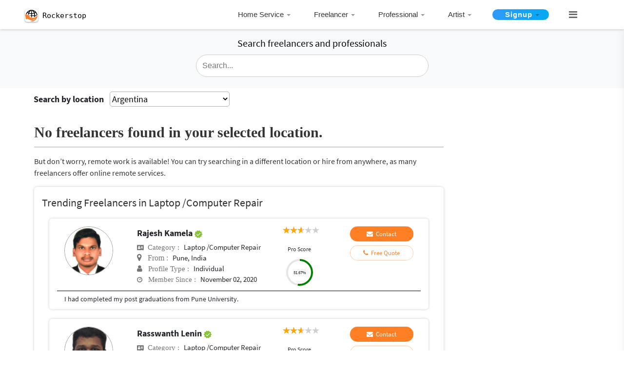

--- FILE ---
content_type: text/html; charset=UTF-8
request_url: https://www.rockerstop.com/freelancers-in-Argentina/laptop-/computer-repair/4
body_size: 40955
content:
<!DOCTYPE html>
<html lang="en">
<head><script>(function(w,i,g){w[g]=w[g]||[];if(typeof w[g].push=='function')w[g].push(i)})
(window,'G-JGGQ12P5JL','google_tags_first_party');</script><script async src="/metrics/"></script>
			<script>
				window.dataLayer = window.dataLayer || [];
				function gtag(){dataLayer.push(arguments);}
				gtag('js', new Date());
				gtag('set', 'developer_id.dY2E1Nz', true);
				
			</script>
			
    <script async src="https://pagead2.googlesyndication.com/pagead/js/adsbygoogle.js?client=ca-pub-2412391210178291" crossorigin="anonymous" type="605145934b5952691a764d08-text/javascript"></script>
    <!-- Global site tag (gtag.js) - Google Analytics -->
<!--<script src="https://www.googletagmanager.com/gtag/js?id=UA-107885788-1"></script>-->
<!--<script>-->
<!--  window.dataLayer = window.dataLayer || [];-->
<!--  function gtag(){dataLayer.push(arguments);}-->
<!--  gtag('js', new Date());-->
<!--  gtag('config', 'UA-107885788-1');-->
<!--</script>-->
    <base href="/" />

<meta content="text/html;" charset="UTF-8">
<meta name="viewport" content="width=device-width, initial-scale=1, shrink-to-fit=no">

<meta name="author" content="Krishnendu" >
<!--<meta name="robots" content="noindex">-->

        <!--<meta name="description" content="">-->


                <title>29 Top Laptop /Computer Repair Freelancers For Hire Near Argentina</title>



    <meta name="description" content="Under ₹500 Laptop /Computer Repair Freelancers are available for hire near Argentina. No Commission & No Advance payment Required. Post Your Requirement For Free and Get it Done.">




    <meta name="keywords" content="hire Laptop /Computer Repair in Argentina ">


<link rel="canonical" href="https://www.rockerstop.com/freelancers-in-Argentina/laptop-/computer-repair/4"/>
<link rel="icon" type="image/gif/png" href="img/favicon.png">
<link rel="apple-touch-icon" href="/custom_icon.png"/>
<!--<script src="https://cdnjs.cloudflare.com/ajax/libs/bootpag/1.0.7/jquery.bootpag.min.js"></script>-->

<!-- Bootstrap Core CSS -->
<!--<link rel="stylesheet" href="//netdna.bootstrapcdn.com/bootstrap/3.3.4/css/bootstrap.min.css"></link>-->
<style type="text/css">
    .page-loader-wrapper {
    z-index: 99999999;
    position: fixed;
    top: 0;
    left: 0;
    bottom: 0;
    right: 0;
    width: 100%;
    height: 100%;
    overflow: hidden;
    text-align: center;
    background: #fff;
}
.page-loader-wrapper .loader {
    position: relative;
    top: calc(40% - 30px);
}

@media screen and (max-width: 425px) {
    .google-add{
        position : absolute;
        margin-bottom:15%;
    }
    .tab-section{
        margin-top:0px!important;
    }
}
@media screen and (min-width: 401px) and (max-width: 450px) {
    .pageTopContent4{padding-top:15px!important;}
    .tt-dropdown-menu{width:100%!important;}
}
</style>
<!--<noscript>-->
<link href="vendor/bootstrap/css/bootstrap.min.css" rel="stylesheet">

<!-- Custom Fonts -->
<link href="vendor/font-awesome/css/font-awesome.min.css" rel="stylesheet" type="text/css">
<link href="css/family.css" rel="stylesheet" type="text/css">


<!-- Menu CSS & Js -->
<link rel="stylesheet" href="assets/cssmenu/styles.min.css">

<!-- Custom CSS -->
<link href="css/theme.min.css" rel="stylesheet">
<link href="css/custom-style.min.css" rel="stylesheet">
<link href="css/menu.min.css" rel="stylesheet">
<link href="css/responsive.min.css" rel="stylesheet">
<link href="css/style-latest.css" rel="stylesheet">

<!--</noscript>-->
<!--<link href="css/menu.min.css" rel="stylesheet">-->
<!--<link href="css/responsive.min.css" rel="stylesheet">-->
<!--<link href="css/style-latest.css" rel="stylesheet">-->
<!--<script src="cssmenu/jquery-latest.min.js" type="text/javascript"></script>-->
<script src="https://cdnjs.cloudflare.com/ajax/libs/jquery/1.11.1/jquery.min.js" integrity="sha256-VAvG3sHdS5LqTT+5A/aeq/bZGa/Uj04xKxY8KM/w9EE=" crossorigin="anonymous" type="605145934b5952691a764d08-text/javascript"></script>
<script src="assets/cssmenu/script.min.js" type="605145934b5952691a764d08-text/javascript"></script>

<script src="https://cdnjs.cloudflare.com/ajax/libs/popper.js/1.12.9/umd/popper.min.js" integrity="sha384-ApNbgh9B+Y1QKtv3Rn7W3mgPxhU9K/ScQsAP7hUibX39j7fakFPskvXusvfa0b4Q" crossorigin="anonymous" type="605145934b5952691a764d08-text/javascript"></script>
<script src="vendor/bootstrap/js/bootstrap.min.js" type="605145934b5952691a764d08-text/javascript"></script>

<!--pagination js css-->
<script async src="//netdna.bootstrapcdn.com/bootstrap/3.3.4/js/bootstrap.min.js" type="605145934b5952691a764d08-text/javascript"></script>
<script async type="605145934b5952691a764d08-text/javascript" src="plugins/jquery-bootpag-master/jquery-bootpag-master/lib/jquery.bootpag.min.js"></script>

<!--Rate YO PLUGIN -->
<link rel="stylesheet" href="https://cdnjs.cloudflare.com/ajax/libs/rateYo/2.3.2/jquery.rateyo.min.css">
<script src="https://cdnjs.cloudflare.com/ajax/libs/rateYo/2.3.2/jquery.rateyo.min.js" type="605145934b5952691a764d08-text/javascript"></script>


<!--<script type='text/javascript' src='//platform-api.sharethis.com/js/sharethis.js#property=5c800f244c495400114fe79b&product=inline-share-buttons' async='async'></script>-->
<!--<script type='text/javascript' src="//platform-api.sharethis.com/js/sharethis.js#property=5cdee9613ffeb70012c9d926&product='inline-share-buttons'" async='async'></script>-->
<style>
footer .footermenuhori{padding-left:0;margin-left:0!important}.centerFormInBanner{max-width:490px}.p-relative .menu-toggle{position:absolute;right:0}.menu-toggle:hover{background:0 0}.p-relative{position:relative}.pageTopSection{min-height:720px;margin:3% 0 0 0}.pageTopContent{margin:auto;padding:80px 0 20px}.banner-search .formTopHeader{background:0 0;font-size:32px}.banner-search{background:0 0}.profile-img img{width:100px;height:100px;border-radius:50%}.details{padding-left:40px}.details span.name{font-weight:600;font-size:18px}.custom-color-dark{color:#757575;font-size:15px}.btn.contact,.profile-btn .btn{background-color:#ff7f25;padding:5px 10px 5px 10px!important;border-radius:30px;font-size:13px}.profile-btn .btn,.profile-btn .btn fa{color:#fff;font-weight:400}.fa-check-circle,.fa.custom-color{color:#17a2b8}.fa-star,.fa-star-o{color:#ff7f25}.twitter-typeahead{top:-12px}button.search-btn{padding:10px 12px;background:#fff;border:2px solid #ccc;margin-left:-4px}.tt-dropdown-menu{width:100%!important;color:#383838}.modal-header{background-color:#ff7f25}.modal-footer .btn{background-color:transparent;color:#ff7f25;border:1px solid #ff7f25}.modal-body .input-for-msg-call{width:100%;border:2px solid #ccc}.btn-green{background-color:#fff!important}@media only screen and (max-width:767px){.details,.profile-btn,.profile-img{text-align:center!important;margin-top:12px}}
</style>
<!--pagination.css-->
<link href="css/pagination.css" rel="stylesheet">
<script async src="js/typeahead.min.js" type="605145934b5952691a764d08-text/javascript"></script>
<script type="605145934b5952691a764d08-text/javascript">
   $(document).ready(function(){var a="";$.ajax({url:"database_ajax/search.php",type:"GET",data:{getcategory:!0},dataType:"json",success:function(e){a=e.options,categoryIDArray=e.options_id,$("input.typeahead").typeahead({name:"category",local:a,limit:100}).on("typeahead:selected",function(e,t){var n=t.value,o=a.findIndex(a=>a===n);categoryID=categoryIDArray[o],n=(n=n.replace(/[ \/]/g,"-")).replace(/-{2,}/g,"-"),window.location.href="freelancers-in-india-"+n+"/"+categoryID})}})});
</script>
<style>
   .progress{width:55px;height:55px;line-height:150px;background:0 0;margin:10px auto;box-shadow:none;position:relative}.progress>span{width:50%;height:100%;overflow:hidden;position:absolute;top:0;z-index:1}.progress .progress-left{left:0}.progress .progress-left .progress-bar{left:100%;border-top-right-radius:75px;border-bottom-right-radius:75px;border-left:0;-webkit-transform-origin:center left;transform-origin:center left}.progress .progress-right{right:0}.progress .progress-right .progress-bar{left:-100%;border-top-left-radius:75px;border-bottom-left-radius:75px;border-right:0;-webkit-transform-origin:center right;transform-origin:center right}.progress .progress-value{display:flex;border-radius:50%;font-size:9px;text-align:center;line-height:20px;align-items:center;justify-content:center;height:100%;font-weight:500;position:absolute;left:0;right:0;margin:0 auto}.progress .progress-value div{margin-top:0}.progress .progress-value span{font-size:12px;text-transform:uppercase}.progress{margin-bottom:1em;margin-bottom:0;margin-top:10px}@media (min-width:576px){.col-sm-3{-ms-flex:0 0 25%;flex:0 0 100%;max-width:100%}}@media (max-width:768px){.ratings{margin:0 auto!important;margin-top:2px;top:3px}}@media (max-width:400px){#content-page{padding-left:0;padding-right:0}.tabset{overflow:hidden}.details{margin-bottom:-10px}.proscore-section{margin-top:-20px!important}.proscore-section>div{margin-top:0}.onlyMobSpan{margin-right:-20px;margin-left:-45px}}@media only screen and (max-width:767px){.details .detailsleft{text-align:left!important;margin-left:-45px;margin-right:-20px}.detailsleft>span{line-height:2em}.category-icon.fa-address-card:before{font-size:12px}.joined-icon.fa-clock-o:before{font-size:13px}.paddin-mob{padding:0}.onlyMob{display:block!important}.onlyDesk{display:none}}@media only screen and (min-width:768px){.detailsleft{margin-top:5px}.detailsleft .floatRight{float:none!important}.category-icon.fa-address-card:before{font-size:12px}.joined-icon.fa-clock-o:before{font-size:13px}.location-icon.fa-map-marker:before{font-size:17px}}.detailsleft .floatRight{font-size:15px;float:none!important}.detailsleft{overflow:hidden;text-overflow:ellipsis;white-space:nowrap}.tooltip.fade{opacity:1}.tooltip{opacity:1;display:block;visibility:visible;border:1px solid #cdcdcd;border-color:rgba(0,0,0,.2);width:100%;border-radius:4px;box-shadow:0 2px 4px rgba(0,0,0,.13);background-color:#fff;overflow:visible}.tooltip-inner{background-color:#fff;color:#000}.loading{position:fixed;z-index:999;height:2em;width:2em;overflow:visible;margin:auto;top:0;left:0;bottom:0;right:0}.loading:before{content:'';display:block;position:fixed;top:0;left:0;width:100%;height:100%;background-color:rgba(0,0,0,.3)}.loading:not(:required){font:0/0 a;color:transparent;text-shadow:none;background-color:transparent;border:0}.loading:not(:required):after{content:'';display:block;font-size:10px;width:1em;height:1em;margin-top:-.5em;-webkit-animation:spinner 1.5s infinite linear;-moz-animation:spinner 1.5s infinite linear;-ms-animation:spinner 1.5s infinite linear;-o-animation:spinner 1.5s infinite linear;animation:spinner 1.5s infinite linear;border-radius:.5em;-webkit-box-shadow:rgba(0,0,0,.75) 1.5em 0 0 0,rgba(0,0,0,.75) 1.1em 1.1em 0 0,rgba(0,0,0,.75) 0 1.5em 0 0,rgba(0,0,0,.75) -1.1em 1.1em 0 0,rgba(0,0,0,.5) -1.5em 0 0 0,rgba(0,0,0,.5) -1.1em -1.1em 0 0,rgba(0,0,0,.75) 0 -1.5em 0 0,rgba(0,0,0,.75) 1.1em -1.1em 0 0;box-shadow:rgba(0,0,0,.75) 1.5em 0 0 0,rgba(0,0,0,.75) 1.1em 1.1em 0 0,rgba(0,0,0,.75) 0 1.5em 0 0,rgba(0,0,0,.75) -1.1em 1.1em 0 0,rgba(0,0,0,.75) -1.5em 0 0 0,rgba(0,0,0,.75) -1.1em -1.1em 0 0,rgba(0,0,0,.75) 0 -1.5em 0 0,rgba(0,0,0,.75) 1.1em -1.1em 0 0}@-webkit-keyframes spinner{0%{-webkit-transform:rotate(0);-moz-transform:rotate(0);-ms-transform:rotate(0);-o-transform:rotate(0);transform:rotate(0)}100%{-webkit-transform:rotate(360deg);-moz-transform:rotate(360deg);-ms-transform:rotate(360deg);-o-transform:rotate(360deg);transform:rotate(360deg)}}@-moz-keyframes spinner{0%{-webkit-transform:rotate(0);-moz-transform:rotate(0);-ms-transform:rotate(0);-o-transform:rotate(0);transform:rotate(0)}100%{-webkit-transform:rotate(360deg);-moz-transform:rotate(360deg);-ms-transform:rotate(360deg);-o-transform:rotate(360deg);transform:rotate(360deg)}}@-o-keyframes spinner{0%{-webkit-transform:rotate(0);-moz-transform:rotate(0);-ms-transform:rotate(0);-o-transform:rotate(0);transform:rotate(0)}100%{-webkit-transform:rotate(360deg);-moz-transform:rotate(360deg);-ms-transform:rotate(360deg);-o-transform:rotate(360deg);transform:rotate(360deg)}}@keyframes spinner{0%{-webkit-transform:rotate(0);-moz-transform:rotate(0);-ms-transform:rotate(0);-o-transform:rotate(0);transform:rotate(0)}100%{-webkit-transform:rotate(360deg);-moz-transform:rotate(360deg);-ms-transform:rotate(360deg);-o-transform:rotate(360deg);transform:rotate(360deg)}}.tabset .tab-panel{display:block}.tab-section{margin-top:-100px}.cardContent{padding-bottom:10px}.default-color{color:#f58936!important}.content-page-sidebar-div .textAlignLeft{text-align:left!important}

.reviewContainer {
    padding: 0 10px 0 10px;
    width: 100%;
}

.reviewContentHolder {
    margin-top: .5rem;
}
.reviewPhotoHolder .firstCharUI {
    overflow: hidden;
}
.proscore_text{
    display: inline-block;
    font-size: 13px;
    /*vertical-align: middle;*/
    padding-top: 26px;
    float: right;
}

.profile_name_text {
    text-overflow: ellipsis;
    white-space: nowrap;
    overflow: hidden;
}
.proscore_title{font-weight:600;}


@media screen and (max-width:664px) and (min-width:565px){
    .proscore_text{
        padding-top:0;
        float:none;
    }
}


@media screen and (max-width: 991px) {
    .tab-section{
        margin-top:66px!important;
    }
}

@media screen and (min-width: 768px) and (max-width:991px;) {
    .tab-section{
        margin-top:80px!important;
    }
}

@media screen and (max-width: 575px) {
    #mobileheadersearch{
        display:none;
    }
}

@media screen and (max-width:600px){
    .twitter-typeahead{
        width:100%;
    }
    .cardContent{
        padding-bottom: 10px;
        box-shadow: unset;
        margin-bottom: 0;
        padding: 0 0;
    }
    .manage-pad{
        padding:0px;
    }
    .margin-onlyMob{
        padding-top:10px;
    }
}
@media screen and (max-width:375px){
    .manage-pad{
        padding-left:15px;
        padding-right:15px;
    }
}
@media screen and (min-width:376px) and (max-width:400px){
    .manage-pad{
        padding-left:15px;
        padding-right:15px;
    }
}



#search-form-top .typeahead, #search-form-top .tt-query, #search-form-top .tt-hint {
        border: 1px solid #ccc !important;
        border-radius: 30px !important;
}



@media screen and (min-width:992px){
    .onlydesktop{
        margin-top:97px;

    }

}

.typeahead{
    background-color:#FFFFFF!important;
}


</style>
<!-- Google tag (GA4) -->
<!--<script async src="https://www.googletagmanager.com/gtag/js?id=G-JGGQ12P5JL"></script>-->
<!--<script>-->
<!--  window.dataLayer = window.dataLayer || [];-->
<!--  function gtag(){dataLayer.push(arguments);}-->
<!--  gtag('js', new Date());-->

<!--  gtag('config', 'G-JGGQ12P5JL');-->
<!--</script>-->

<!-- Google tag (GA4) via Cloudflare Tag Gateway -->
<script async src="https://www.rockerstop.com/metrics/gtag/js?id=G-JGGQ12P5JL" type="605145934b5952691a764d08-text/javascript"></script>
<script type="605145934b5952691a764d08-text/javascript">
  window.dataLayer = window.dataLayer || [];
  function gtag(){dataLayer.push(arguments);}
  gtag('js', new Date());
  gtag('config', 'G-JGGQ12P5JL');
</script>
<script data-cfasync="false" nonce="2a8b0c02-40ff-4ed8-8e54-967e1072013f">try{(function(w,d){!function(j,k,l,m){if(j.zaraz)console.error("zaraz is loaded twice");else{j[l]=j[l]||{};j[l].executed=[];j.zaraz={deferred:[],listeners:[]};j.zaraz._v="5874";j.zaraz._n="2a8b0c02-40ff-4ed8-8e54-967e1072013f";j.zaraz.q=[];j.zaraz._f=function(n){return async function(){var o=Array.prototype.slice.call(arguments);j.zaraz.q.push({m:n,a:o})}};for(const p of["track","set","ecommerce","debug"])j.zaraz[p]=j.zaraz._f(p);j.zaraz.init=()=>{var q=k.getElementsByTagName(m)[0],r=k.createElement(m),s=k.getElementsByTagName("title")[0];s&&(j[l].t=k.getElementsByTagName("title")[0].text);j[l].x=Math.random();j[l].w=j.screen.width;j[l].h=j.screen.height;j[l].j=j.innerHeight;j[l].e=j.innerWidth;j[l].l=j.location.href;j[l].r=k.referrer;j[l].k=j.screen.colorDepth;j[l].n=k.characterSet;j[l].o=(new Date).getTimezoneOffset();if(j.dataLayer)for(const t of Object.entries(Object.entries(dataLayer).reduce((u,v)=>({...u[1],...v[1]}),{})))zaraz.set(t[0],t[1],{scope:"page"});j[l].q=[];for(;j.zaraz.q.length;){const w=j.zaraz.q.shift();j[l].q.push(w)}r.defer=!0;for(const x of[localStorage,sessionStorage])Object.keys(x||{}).filter(z=>z.startsWith("_zaraz_")).forEach(y=>{try{j[l]["z_"+y.slice(7)]=JSON.parse(x.getItem(y))}catch{j[l]["z_"+y.slice(7)]=x.getItem(y)}});r.referrerPolicy="origin";r.src="/cdn-cgi/zaraz/s.js?z="+btoa(encodeURIComponent(JSON.stringify(j[l])));q.parentNode.insertBefore(r,q)};["complete","interactive"].includes(k.readyState)?zaraz.init():j.addEventListener("DOMContentLoaded",zaraz.init)}}(w,d,"zarazData","script");window.zaraz._p=async d$=>new Promise(ea=>{if(d$){d$.e&&d$.e.forEach(eb=>{try{const ec=d.querySelector("script[nonce]"),ed=ec?.nonce||ec?.getAttribute("nonce"),ee=d.createElement("script");ed&&(ee.nonce=ed);ee.innerHTML=eb;ee.onload=()=>{d.head.removeChild(ee)};d.head.appendChild(ee)}catch(ef){console.error(`Error executing script: ${eb}\n`,ef)}});Promise.allSettled((d$.f||[]).map(eg=>fetch(eg[0],eg[1])))}ea()});zaraz._p({"e":["(function(w,d){})(window,document)"]});})(window,document)}catch(e){throw fetch("/cdn-cgi/zaraz/t"),e;};</script></head>

<body id="page-top">
<div class="loading" style="display:none;">Loading&#8230;</div>
  <!-- Universal Skeleton Loader (Header.php) -->
<style>
#loader {
    position: fixed;
    top: 0; left: 0;
    width: 100%; height: 100%;
    background: #fff;
    z-index: 99999;
    display: flex;
    flex-direction: column;
    padding: 16px;
    overflow: hidden;
    opacity: 1;
    transition: opacity 0.35s ease-out;
}

/* Shimmer effect */
.skeleton {
    background: linear-gradient(90deg, #f6f6f6 25%, #e9e9e9 37%, #f6f6f6 63%);
    background-size: 400% 100%;
    animation: shimmer 1.2s infinite linear;
    border-radius: 6px;
}
@keyframes shimmer {
    0% { background-position: -400px 0; }
    100% { background-position: 400px 0; }
}

/* Fake header bar */
.skeleton-header {
    width: 100%;
    height: 48px;
    margin-bottom: 20px;
}

/* Fake content lines */
.skeleton-line {
    height: 14px;
    width: 100%;
    margin: 10px 0;
}
.skeleton-line.short { width: 60%; }
.skeleton-line.medium { width: 80%; }
.skeleton-line.long { width: 95%; }

/* Fake job card */
.skeleton-card {
    width: 100%;
    height: 100px;
    margin: 15px 0;
    border-radius: 10px;
}

/* Mobile tweaks */
@media (max-width: 768px) {
    .skeleton-header { height: 40px; }
    .skeleton-line { height: 12px; }
    .skeleton-card { height: 80px; }
}
</style>

<div id="loader">
    <div class="skeleton skeleton-header"></div>
    <div class="skeleton skeleton-line long"></div>

    <!-- Added fake job cards -->
    <div class="skeleton skeleton-card"></div>
    <div class="skeleton skeleton-card"></div>

    <div class="skeleton skeleton-line medium"></div>
    <div class="skeleton skeleton-line short"></div>
    <div class="skeleton skeleton-line long"></div>
</div>

<script type="605145934b5952691a764d08-text/javascript">
// Reliable Skeleton Control for header.php
(function() {
    const loader = document.getElementById("loader");

    function hideLoader() {
        if (!loader) return;
        loader.style.opacity = "0";
        setTimeout(() => loader.remove(), 350);
    }

    // Method 1: When page is fully interactive
    if (document.readyState === "complete") {
        hideLoader();
    } else {
        window.addEventListener("load", hideLoader); // ensures images, css done
    }

    // Method 2: Safety timeout (if load hangs)
    setTimeout(hideLoader, 2500);
})();
</script>




<style>

@media only screen and (max-width:734px){
    .btn_span_btn{
        margin-left:-3px;
        margin-bottom:3px;

    }}
    @media only screen and (max-width:684px){
        .btn_span_btn{
            margin-left:-3px;
            margin-bottom:3px;

        }}
        @media only screen and (max-width:667px){
            .btn_span_btn{
                margin-left:-3px;
                margin-bottom:3px;

            }}
        @media only screen and (max-width:736px){
            .btn_span_btn{
                margin-left:-3px;
                margin-bottom:3px;

            }}
        @media only screen and (max-width:768px){
            .btn_span_btn{
                margin-left:-3px;
                margin-bottom:3px;

            }}
        @media only screen and (max-width:1024px){
            .btn_span_btn{
                margin-left:-3px;
                margin-bottom:3px;

            }}
       @media only screen and (max-width:375px){
           .btn_span_btn{
               margin-left:-3px;

           }}
        @media only screen and (max-width:412px){
            .btn_span_btn{
                margin-left:-3px;

            }}
        @media only screen and (max-width:415px){
            .btn_span_btn{
                margin-left:-3px;

            }
        .main-logo{
            /* padding-bottom:5px; */

        }

        header{
            height:auto!important;

        }
        }

        .menu_link a{
            overflow:hidden;
            white-space:nowrap;
            text-overflow:ellipsis;
        }


    @media only screen and (max-width:500px){
            .logo-text{
                font-size: 20px !important;
            }
    }

    @media only screen and (min-width:300px) and (max-width:600px){
           .hide-intial{
               height:auto!important;
           }
            .logo-text{
                font-size: 20px !important;
            }

    }


    @media only screen and (max-width:600px){
        .side-responsive{
                    margin-top:51px!important;
                }
    }


    /* new css 21-11-2020 */


    .main_logo{
            padding: 0px 0px 0px 10px!important;
        }

    .logo_icon{
       margin: 10px -4px 9px 1px!important;
    }

    .logo_text{
       margin: 10px 1px!important;
       font-family: monospace;
    }

    .logo_text span{
        font-size:15px!important;
        color:#000!important;
        vertical-align: -webkit-baseline-middle;
    }

    .img-fluid {
    max-width: 67%!important;
    height: auto;
    vertical-align: -webkit-baseline-middle;   /*new added*/
    border-width: 0;
    box-shadow: 0 1px 2px 0 rgba(60, 64, 67, .3), 0 1px 3px 1px rgba(60, 64, 67, .15);
    background-color: #fff;
    border-radius: 20%;
      }



    @media only screen and (min-width:601px){
        .main_logo{
            padding: 4px 0px 0px 10px!important;
        }

       .logo_icon{
        margin: 12px -4px 12px 1px!important;
    }

    .logo_text{
       margin: 12px 2px!important;
       font-family: monospace;
    }

    .logo_text span{
        font-size:15px!important;
        color:#000!important;
        vertical-align: -webkit-baseline-middle;
    }

    .img-fluid {
    max-width: 70%!important;
    height: auto;
    vertical-align: -webkit-baseline-middle;   /*new added*/
    border-width: 0;
    box-shadow: 0 1px 2px 0 rgba(60, 64, 67, .3), 0 1px 3px 1px rgba(60, 64, 67, .15);
    background-color: #fff;
    border-radius: 20%;
      }
    }


    .maxwidthset{
       max-width: 36%;
    }


    @media only screen and (min-width:768px){
        .maxwidthset{
       max-width: 65%;
      }
    }

 /*  .paddingtop{
       padding-top:2px;
   }
   */
   @media only screen and (min-width:601px){
   .paddingtop{
       padding-top:2px;
   }
   }


   #category_search .tt-dropdown-menu{
	    /*margin-left:1px!important;*/
	}

	@media screen and (max-width: 600px){
        #category_search .tt-dropdown-menu {
            width: 111.3%!important;
        }
    }
   </style>
 <!-- Header -->
 <header class="hide-intial" style="display:none;">
  <div class="container">
    <div class="row">
        <div class="col-lg-3 col-6 col-md-3">
            <div class="main_logo">
                

                              <style type="text/css">

                                  .sidenav-menu{height:100%;width:100%;position:fixed;z-index:1;top:0;right:0;transition:.5s;padding-top:60px;background:#fff;border-left:1px solid rgba(255,255,255,.1)}.sidenav-menu a,.sidenav-menu input{width:100%!important;padding:13px;box-sizing:content-box;border-radius:4px;border:1px solid #ccc;overflow:hidden}.sidenav-menu .twitter-typeahead{top:0}@media screen and (max-height:450px){.sidenav-menu{padding-top:15px}.sidenav-menu a,.sidenav-menu input{font-size:18px}}.search-container-menu{position:relative;display:flex}span.transformIconHolder{width:50px;margin-right:8px;cursor:pointer}span.closeIcon{width:24px;height:0;background:#666;position:absolute;top:20px;left:13px;transition:all .1s ease-in-out}span.closeIcon:after,span.closeIcon:before{content:'';width:24px;height:2px;background:#666;border-radius:10px;transform-origin:left;-webkit-transform:rotate(0);display:inline-block;left:0;text-align:center;position:absolute;transition:all .2s ease-in-out}span.closeIcon:before{transform:rotate(45deg);top:-8px}span.closeIcon:after{transform:rotate(-45deg);top:9px}span.closeSearchHeader,span.searchIconHeaderTxt{position:absolute;right:3px;top:0;bottom:0;margin:auto;padding:10px 13px;cursor:pointer;background:#fff;font-size:13px;width:16px;height:18px;text-align:center;display:none;box-sizing:content-box}span.searchIconHeaderTxt{background-image:url(/assets/Search.png);background-position:center;background-repeat:no-repeat;background-size:16px;display:block;margin-right:2px}@media only screen and (max-width:940px){.search-container-menu{margin:16px}span.closeSearchHeader,span.searchIconHeaderTxt{padding:8px 10px}}.search-container-menu .twitter-typeahead{max-width:100%; display:inline-flex!important; width:100%;}

                                    /*width:calc(100% - 90px);*/

                                     @media only screen and (max-width: 768px) {
                                      .shadow{box-shadow:0 0 4px 0 rgba(0,0,0,.08), 0 2px 4px 0 rgba(0,0,0,.12)}
                                     }
                                </style>

                                <script type="605145934b5952691a764d08-text/javascript">
                                      function openNav(){
                                        $(".sidebar-menubar-icon").hide(),
                                        $("#search-cat").show()
                                      }
                                      function closeNav(){
                                        $("#search-cat").hide(),
                                        $(".sidebar-menubar-icon").show()
                                      }
                                        // $(document).ready(
                                        //     function(){
                                        //         var a="";
                                        //         $.ajax({
                                        //             url:"database_ajax/search.php",
                                        //             type:"GET",
                                        //             data:{
                                        //                 getcategory:!0
                                        //             },
                                        //             dataType:"json",
                                        //             success:function(e){
                                        //                 a=e.options,
                                        //                 categoryIDArray=e.options_id;
                                        //                 e.category;
                                        //                 $("input.category-search").length>0 && $("input.category-search").typeahead({
                                        //                 	name:"category-search",local:a,limit:100
                                        //                 }).on("typeahead:selected",function(e,c){
                                        //                 	var r=c.value,t=a.findIndex(a=>a===r);
                                        //                 	categoryID=categoryIDArray[t],
                                        //                 	r=(r=r.replace(/[ \/]/g,"-")).replace(/-{2,}/g,"-"),
                                        //                 	window.location.href="freelancers-in-india-"+r+"/"+categoryID
                                        //                     })
                                        //                 }
                                        //                 })
                                        //     });
                                 </script>

                                    <a href="https://www.rockerstop.com/">
                                       <div class="row">
                                           <div class="logo_icon"><img src="https://www.rockerstop.com/images/master_images/Logo.png" class="img-fluid" alt="Rockerstop® IN"></div>
                                           <div class="logo_text"><span class="">Rockerstop</span></div>
                                       </div>
                                    </a>
                            </div>
        </div>
      <div class="col-lg-1 order-lg-8 d-lg-none d-sm-block d-md-block d-xs-block mt-1 maxwidthset paddingtop" style="padding-right:5px;">
        <div class="search-box text-right" onClick="if (!window.__cfRLUnblockHandlers) return false; openNav()" style="float:right!important;" data-cf-modified-605145934b5952691a764d08-=""> <i class="fa fa-search" aria-hidden="true" style="font-size: 16px; color:#111111d1; margin-top: 6px;"></i> </div>
        <a target="_blank" href="https://play.google.com/store/apps/details?id=com.app.rockerstop" class="search-box" style="float:right!important; text-align:center; display:grid;padding: 3px 24px;"> <i class="fa fa-mobile" aria-hidden="true" style="font-size: 21px;color: #666666;"></i> <span style="font-size:11px;font-weight: 600;">Get app</span></a>
      </div>

	  <div class="sidenav-menu" id="search-cat" style="display:none;">
	      <div class="search-container-menu">
	        <span class="transformIconHolder menuHoverIcon closeNav" onclick="if (!window.__cfRLUnblockHandlers) return false; closeNav()" data-cf-modified-605145934b5952691a764d08-=""><span class="closeIcon"></span></span>
	        <input type="text" name="category-search" class="category-search form-control">
	        <!--<span class="searchIconHeaderTxt"></span>-->
	      </div>


	      <hr>
	      <div class="text-center">
	          <span>Search above</span>
	      </div>
	  </div>

      <div class="col-lg-8 col-md-12 col-sm-12 d-none d-sm-none d-md-none  d-lg-block">
        <div class="row" style="float:right;">
          <div class="menu-wrapper" role="navigation">
              <ul class="nav" role="menubar" style="padding-top:5px;">
                                        <li role="menuitem"> <a href="#">Home Service</a>
                            <div class="mega-menu" aria-hidden="true" role="menu">
                            
                                                                    <div class="nav-column">
                                        <ul>
                                                                            <li role="menuitem" class="menu_link"><a href="freelancers-in-india-Tattoo-Piercing/1">Tattoo/Piercing</a></li>
                                                                
                                                                            <li role="menuitem" class="menu_link"><a href="freelancers-in-india-Home-Salon/2">Home Salon</a></li>
                                                                
                                                                            <li role="menuitem" class="menu_link"><a href="freelancers-in-india-Packers-and-Movers/3">Packers and Movers</a></li>
                                                                
                                                                            <li role="menuitem" class="menu_link"><a href="freelancers-in-india-Laptop-Computer-Repair/4">Laptop /Computer Repair</a></li>
                                                                
                                                                            <li role="menuitem" class="menu_link"><a href="freelancers-in-india-AC-Service-and-Repair/5">AC Service and Repair</a></li>
                                                                
                                                                            <li role="menuitem" class="menu_link"><a href="freelancers-in-india-Plumber/6">Plumber</a></li>
                                                                        </ul>
                                    </div>
                                                                
                                                                    <div class="nav-column">
                                        <ul>
                                                                            <li role="menuitem" class="menu_link"><a href="freelancers-in-india-Electrician/7">Electrician</a></li>
                                                                
                                                                            <li role="menuitem" class="menu_link"><a href="freelancers-in-india-Electronic-House-Hold-Item-Repair/8">Electronic House Hold Item Repair</a></li>
                                                                
                                                                            <li role="menuitem" class="menu_link"><a href="freelancers-in-india-Baby-care-Nursing-AYA/9">Baby care / Nursing / AYA</a></li>
                                                                
                                                                            <li role="menuitem" class="menu_link"><a href="freelancers-in-india-Android-Phone-Repair/10">Android Phone Repair</a></li>
                                                                
                                                                            <li role="menuitem" class="menu_link"><a href="freelancers-in-india-i-phone,i-pad-repair/11">i-phone,i-pad repair</a></li>
                                                                
                                                                            <li role="menuitem" class="menu_link"><a href="freelancers-in-india-Laundry-Service/12">Laundry Service</a></li>
                                                                        </ul>
                                    </div>
                                                                
                                                                    <div class="nav-column">
                                        <ul>
                                                                            <li role="menuitem" class="menu_link"><a href="freelancers-in-india-Astrologer/13">Astrologer</a></li>
                                                                
                                                                            <li role="menuitem" class="menu_link"><a href="freelancers-in-india-Interiors/14">Interiors</a></li>
                                                                
                                                                            <li role="menuitem" class="menu_link"><a href="freelancers-in-india-Room-Painter/15">Room Painter</a></li>
                                                                
                                                                            <li role="menuitem" class="menu_link"><a href="freelancers-in-india-Massage-at-Home/16">Massage at Home</a></li>
                                                                
                                                                            <li role="menuitem" class="menu_link"><a href="freelancers-in-india-Party-Makeup/17">Party Makeup</a></li>
                                                                
                                                                            <li role="menuitem" class="menu_link"><a href="freelancers-in-india-Physiotherapy-at-Home/18">Physiotherapy at Home</a></li>
                                                                        </ul>
                                    </div>
                                                                                            <div class="nav-column br0">
                                <ul>
                                    <li role="menuitem"><a href="freelancer_menu.php#homeservice_tab">All Home Service</a></li>
                                </ul>
                            </div>
                            </div>
                        </li>
                                          <li role="menuitem"> <a href="#">Freelancer</a>
                            <div class="mega-menu" aria-hidden="true" role="menu">
                            
                                                                    <div class="nav-column">
                                        <ul>
                                                                            <li role="menuitem" class="menu_link"><a href="freelancers-in-india-PHP/19">PHP</a></li>
                                                                
                                                                            <li role="menuitem" class="menu_link"><a href="freelancers-in-india-Graphic-Design/20">Graphic Design</a></li>
                                                                
                                                                            <li role="menuitem" class="menu_link"><a href="freelancers-in-india-Website-Design/21">Website Design</a></li>
                                                                
                                                                            <li role="menuitem" class="menu_link"><a href="freelancers-in-india-HTML/22">HTML</a></li>
                                                                
                                                                            <li role="menuitem" class="menu_link"><a href="freelancers-in-india-Logo-Design/23">Logo Design</a></li>
                                                                
                                                                            <li role="menuitem" class="menu_link"><a href="freelancers-in-india-WordPress/24">WordPress</a></li>
                                                                        </ul>
                                    </div>
                                                                
                                                                    <div class="nav-column">
                                        <ul>
                                                                            <li role="menuitem" class="menu_link"><a href="freelancers-in-india-Game-Developer/25">Game Developer</a></li>
                                                                
                                                                            <li role="menuitem" class="menu_link"><a href="freelancers-in-india-Java-Script/26">Java Script</a></li>
                                                                
                                                                            <li role="menuitem" class="menu_link"><a href="freelancers-in-india-Article-Writing/27">Article Writing</a></li>
                                                                
                                                                            <li role="menuitem" class="menu_link"><a href="freelancers-in-india-SEO/28">SEO</a></li>
                                                                
                                                                            <li role="menuitem" class="menu_link"><a href="freelancers-in-india-Digital-Marketing/29">Digital Marketing</a></li>
                                                                
                                                                            <li role="menuitem" class="menu_link"><a href="freelancers-in-india-Content-Writing/30">Content Writing</a></li>
                                                                        </ul>
                                    </div>
                                                                
                                                                    <div class="nav-column">
                                        <ul>
                                                                            <li role="menuitem" class="menu_link"><a href="freelancers-in-india-Mobile-App-Developer/31">Mobile App Developer</a></li>
                                                                
                                                                            <li role="menuitem" class="menu_link"><a href="freelancers-in-india-JAVA/32">JAVA</a></li>
                                                                
                                                                            <li role="menuitem" class="menu_link"><a href="freelancers-in-india-MySQL/33">MySQL</a></li>
                                                                
                                                                            <li role="menuitem" class="menu_link"><a href="freelancers-in-india-Video-Service/34">Video Service</a></li>
                                                                
                                                                            <li role="menuitem" class="menu_link"><a href="freelancers-in-india-C++/35">C++</a></li>
                                                                
                                                                            <li role="menuitem" class="menu_link"><a href="freelancers-in-india-You-Tuber/36">You Tuber</a></li>
                                                                        </ul>
                                    </div>
                                                                                            <div class="nav-column br0">
                                <ul>
                                    <li role="menuitem"><a href="freelancer_menu.php#freelancer_tab">All Freelancer</a></li>
                                </ul>
                            </div>
                            </div>
                        </li>
                                          <li role="menuitem"> <a href="#">Professional</a>
                            <div class="mega-menu" aria-hidden="true" role="menu">
                            
                                                                    <div class="nav-column">
                                        <ul>
                                                                            <li role="menuitem" class="menu_link"><a href="freelancers-in-india-Business-Consultant/37">Business Consultant</a></li>
                                                                
                                                                            <li role="menuitem" class="menu_link"><a href="freelancers-in-india-General-Doctor-&-Gynecologist/38">General Doctor & Gynecologist</a></li>
                                                                
                                                                            <li role="menuitem" class="menu_link"><a href="freelancers-in-india-Business-Personal-Lawyer/39">Business / Personal Lawyer</a></li>
                                                                
                                                                            <li role="menuitem" class="menu_link"><a href="freelancers-in-india-Audio-Engineer/40">Audio Engineer</a></li>
                                                                
                                                                            <li role="menuitem" class="menu_link"><a href="freelancers-in-india-Psychologist/41">Psychologist</a></li>
                                                                
                                                                            <li role="menuitem" class="menu_link"><a href="freelancers-in-india-Yoga-Trainer/42">Yoga Trainer</a></li>
                                                                        </ul>
                                    </div>
                                                                
                                                                    <div class="nav-column">
                                        <ul>
                                                                            <li role="menuitem" class="menu_link"><a href="freelancers-in-india-Wedding-Planner/43">Wedding Planner</a></li>
                                                                
                                                                            <li role="menuitem" class="menu_link"><a href="freelancers-in-india-Chartered-Accountant/44">Chartered Accountant</a></li>
                                                                
                                                                            <li role="menuitem" class="menu_link"><a href="freelancers-in-india-Tailor-Fashion-Designers/45">Tailor / Fashion Designers</a></li>
                                                                
                                                                            <li role="menuitem" class="menu_link"><a href="freelancers-in-india-Financial-Analyst/46">Financial Analyst</a></li>
                                                                
                                                                            <li role="menuitem" class="menu_link"><a href="freelancers-in-india-Automobile-Engineer/47">Automobile Engineer</a></li>
                                                                
                                                                            <li role="menuitem" class="menu_link"><a href="freelancers-in-india-Party-Decorator/48">Party Decorator</a></li>
                                                                        </ul>
                                    </div>
                                                                
                                                                    <div class="nav-column">
                                        <ul>
                                                                            <li role="menuitem" class="menu_link"><a href="freelancers-in-india-Wedding-Caterers/49">Wedding Caterers</a></li>
                                                                
                                                                            <li role="menuitem" class="menu_link"><a href="freelancers-in-india-Passport-Agent/50">Passport Agent</a></li>
                                                                
                                                                            <li role="menuitem" class="menu_link"><a href="freelancers-in-india-Voter-Pan-Aadhar-card-Agent/51">Voter / Pan / Aadhar card Agent</a></li>
                                                                
                                                                            <li role="menuitem" class="menu_link"><a href="freelancers-in-india-Immigration-Foreign-Visa-Agent/52">Immigration / Foreign Visa Agent</a></li>
                                                                
                                                                            <li role="menuitem" class="menu_link"><a href="freelancers-in-india-Real-Estate-Broker/53">Real Estate Broker</a></li>
                                                                
                                                                            <li role="menuitem" class="menu_link"><a href="freelancers-in-india-Movie-Maker/54">Movie Maker</a></li>
                                                                        </ul>
                                    </div>
                                                                                            <div class="nav-column br0">
                                <ul>
                                    <li role="menuitem"><a href="freelancer_menu.php#professional_tab">All Professional</a></li>
                                </ul>
                            </div>
                            </div>
                        </li>
                                          <li role="menuitem"> <a href="#">Artist</a>
                            <div class="mega-menu" aria-hidden="true" role="menu">
                            
                                                                    <div class="nav-column">
                                        <ul>
                                                                            <li role="menuitem" class="menu_link"><a href="freelancers-in-india-Photographer/55">Photographer</a></li>
                                                                
                                                                            <li role="menuitem" class="menu_link"><a href="freelancers-in-india-Makeup-Artist/56">Makeup Artist</a></li>
                                                                
                                                                            <li role="menuitem" class="menu_link"><a href="freelancers-in-india-Hair-Designer/57">Hair Designer</a></li>
                                                                
                                                                            <li role="menuitem" class="menu_link"><a href="freelancers-in-india-Music-Composer/58">Music Composer</a></li>
                                                                
                                                                            <li role="menuitem" class="menu_link"><a href="freelancers-in-india-Music-Producer/59">Music Producer</a></li>
                                                                
                                                                            <li role="menuitem" class="menu_link"><a href="freelancers-in-india-Actor-Model/60">Actor / Model</a></li>
                                                                        </ul>
                                    </div>
                                                                
                                                                    <div class="nav-column">
                                        <ul>
                                                                            <li role="menuitem" class="menu_link"><a href="freelancers-in-india-Dance-Group/61">Dance Group</a></li>
                                                                
                                                                            <li role="menuitem" class="menu_link"><a href="freelancers-in-india-Choreographer/62">Choreographer</a></li>
                                                                
                                                                            <li role="menuitem" class="menu_link"><a href="freelancers-in-india-Singer-Musical-Band/63">Singer / Musical Band</a></li>
                                                                
                                                                            <li role="menuitem" class="menu_link"><a href="freelancers-in-india-Film-Maker/64">Film Maker</a></li>
                                                                
                                                                            <li role="menuitem" class="menu_link"><a href="freelancers-in-india-VFX-Artist-Studio/65">VFX Artist / Studio</a></li>
                                                                
                                                                            <li role="menuitem" class="menu_link"><a href="freelancers-in-india-Film-producer/66">Film producer</a></li>
                                                                        </ul>
                                    </div>
                                                                
                                                                    <div class="nav-column">
                                        <ul>
                                                                            <li role="menuitem" class="menu_link"><a href="freelancers-in-india-Disc-Jockey-DJ/67">Disc Jockey - DJ</a></li>
                                                                
                                                                            <li role="menuitem" class="menu_link"><a href="freelancers-in-india-Painter-Sketch-Artist/68">Painter / Sketch Artist</a></li>
                                                                
                                                                            <li role="menuitem" class="menu_link"><a href="freelancers-in-india-Anchor/69">Anchor</a></li>
                                                                
                                                                            <li role="menuitem" class="menu_link"><a href="freelancers-in-india-Handicraft/70">Handicraft</a></li>
                                                                
                                                                            <li role="menuitem" class="menu_link"><a href="freelancers-in-india-Tattoo-Artist/71">Tattoo Artist</a></li>
                                                                
                                                                            <li role="menuitem" class="menu_link"><a href="freelancers-in-india-Singer-Vocalist/72">Singer / Vocalist</a></li>
                                                                        </ul>
                                    </div>
                                                                                            <div class="nav-column br0">
                                <ul>
                                    <li role="menuitem"><a href="freelancer_menu.php#artist_tab">All Artist</a></li>
                                </ul>
                            </div>
                            </div>
                        </li>
                                  <li role="menuitem"><a href="https://www.rockerstop.com/Best-freelancing-site-in-india-job-registration-signup" id="headersignup2" pagetracking="true" class="tertiaryButton toNone signupLink" absolute="true" style="padding: 14px 1px; border: 15px; border-radius: 15px;border-style: solid;border-width: thin;padding: 0px 26px;margin: 13px;/*font-weight: 300;*/font-size:15px;color: #fff;background: linear-gradient(90deg, #3099fb, #03A9F4);">Signup</a>
                </li>
                </ul>
          </div>
        </div>
      </div>


    </div>
  </div>
</header>
  <style>
/* ====== Mobile Adjustments ====== */
@media screen and (max-width:768px) {
  .menu-footer a.postNeedNavButton {
    width: 100% !important;
    font-size: 15px;
    margin-bottom: 6px;
  }
  .menu-footer a.signUpNavButton {
    width: 100%;
    margin-bottom: 10px;
  }
  .sidebar-nav li.sidebar-nav-item a {
    display: block;
    text-decoration: none;
    color: #333;
    font-size: 15px;
    line-height: 48px;
  }
}

@media screen and (min-width:401px) and (max-width:500px) {
  #sidebar-wrapper.active {
    margin-top: 52px;
    width: 100%;
    top: 0px;
  }
  #sidebar-wrapper {
    margin-top: 52px;
  }
}

/* ====== Desktop Adjustments ====== */
@media only screen and (min-width:601px) {
  .responsive_icon {
    color: #000 !important;
    padding-top: 3px !important;
    padding-right: 20px !important;
    margin-right: 5px;
  }
  .p-relative .menu-toggle {
    position: absolute !important;
    right: 43px !important;
    top: 5px !important;
  }
}

@media only screen and (max-width:600px) {
  .responsive_icon {
    color: #000 !important;
    padding-top: 0px !important;
    padding-right: 20px !important;
    margin-right: 5px;
  }
  .p-relative .menu-toggle {
    position: absolute !important;
    /*right: 32px !important;*/
    top: 3px !important;
  }
}

/* ====== Modern Sidebar Toggle ====== */
.menu-toggle {
  position: fixed;
  right: 50px;
  font-size: 24px;
  height: 40px;
  text-align: center;
  color: #666;
  line-height: 40px;
  z-index: 999;
  margin-top: 6px;
  transition: all 0.3s ease;
}
.menu-toggle:hover {
  /*color: #ff6b00;*/
  /*transform: scale(1.1);*/
}

.b2 {
  display: none;
}

/* ====== Sidebar Modern Look ====== */
.sidebar_div {
  background: #ffffff;
  box-shadow: 0 0 15px rgba(0,0,0,0.08);
  /*border-radius: 12px;*/
  padding: 15px;
}

.sidebar-nav li a {
  display: block;
  padding: 10px 12px;
  margin: 4px 0;
  /*border-radius: 8px;*/
  font-weight: 500;
  color: #333;
  transition: all 0.3s ease;
}
.sidebar-nav li a:hover {
  background: #ff6b00;
  color: white !important;
  box-shadow: 0 4px 10px rgba(255,107,0,0.3);
  border-radius: 12px;
}

/* ====== Footer Buttons ====== */
.menu-footer {
  /*padding-top: 15px;*/
}
.menu-footer a {
  display: block;
  text-align: center;
  padding: 12px 0;
  border-radius: 8px;
  font-weight: bold;
  transition: all 0.3s ease;
}
.menu-footer a.postNeedNavButton {
  background: #ff6b00;
  color: #fff;
  /*box-shadow: 0 4px 8px rgba(255,107,0,0.4);*/
  border-radius: 12px;
  margin: 12px 0px !important;
}
.menu-footer a.postNeedNavButton:hover {
  background: #e55a00;
}
.menu-footer a.signUpNavButton {
  background: #9e9e9e;
  color: #fff !important;
  /*box-shadow: 0 4px 8px rgba(0,153,255,0.3);*/
  border-radius: 12px;
  padding: 12px !important;
}
.menu-footer a.signUpNavButton:hover {
  background: #007acc;
}
</style>



<!-- Navigation -->
<div class="container hide-intial" style="display:none;">
  <div class="row">
    <div class="col-sm-12 p-relative sidebar-menubar-icon">
      <a class="menu-toggle rounded" href="#">
        <div class="b1"><i class="fa fa-bars" style="font-size: 20px;margin-top: 9px;"></i></div>
        <div class="b2"><i class="fa fa-times" style="font-size: 20px;margin-top: 9px;"></i></div>
      </a>

      <nav id="sidebar-wrapper" class="sidebar_div side-responsive">
        <ul class="sidebar-nav">
          <li class="sidebar-nav-item"><a class="js-scroll-trigger" href="login.php">Login</a></li>
          <li class="sidebar-nav-item"><a class="js-scroll-trigger" href="https://www.rockerstop.com/blog/stand-out-in-freelancing-with-our-pro-tips/">Articles</a></li>
          <li class="sidebar-nav-item"><a class="js-scroll-trigger" href="https://www.rockerstop.com/blog/rockerstop-success-stories-and-testimonials/">Success Stories</a></li>
          <li class="sidebar-nav-item"><a class="js-scroll-trigger" href="https://www.rockerstop.com/freelance-jobs">Browse Live Projects</a></li>
          <li class="sidebar-nav-item"><a class="js-scroll-trigger" href="freelance-job">Browse by Categories</a></li>
          <li class="sidebar-nav-item"><a class="js-scroll-trigger" href="https://www.rockerstop.com/blog/how-rockerstop-works/">How It Works</a></li>
          <li class="sidebar-nav-item"><a class="js-scroll-trigger" href="hc">Help Center</a></li>
        </ul>

        <div class="menu-footer">
          <a class="postNeedNavButton" href="/category" id="postEnquiry"><b>GET A FREE QUOTE</b></a>
                    <a class="signUpNavButton register-link" href="Best-freelancing-site-in-india-job-registration-signup">Signup <i class="fa fa-external-link"></i></a>
                  </div>
      </nav>
    </div>
  </div>
</div>

<script type="605145934b5952691a764d08-text/javascript">
$(document).ready(function(){
  $(".b1").click(function(){
    $(".b1").hide();
    $(".b2").show();
  });
  $(".b2").click(function(){
    $(".b2").hide();
    $(".b1").show();
  });
});
</script>

<div class="hide-intial" style="display:none;">
<div class="d-lg-block  d-md-none d-sm-none d-xs-none" id="mobileheadersearch">
  <div class="pageTopSection4">
        <div class="pageTopContainer4">
                            <div class="pageBgMask4">
                                <div class="defaultGreenBg4"> </div>
                                <div class="pageBgOverlay4"></div>
                            </div>
                            <div class="pageTopContent4">
                             <span class="closeSearchInput4 closeSearch4">&#10005;</span>
                                <div class="formTitle4"  style="color: #000;font-weight: 500;"><h5>Search freelancers and professionals</h5></div>
                                <!--<a href="category.php?category=Laptop /Computer Repair" class="formInputBtn4 homeSrchBtn4">Find</a>-->
                                 <form action="freelancers-in-india" method="get" name="searchForm" class="text-center mt-15" id="search-form-top">
                                     <!--<div class="form-group">-->
                                         <input type="text" id="typeahead_text" class="category typeahead search-free" name="subcategory" placeholder="Search..." value="" style="color: #000;border:1px solid #CCCCCC !important;border-radius: 30px !important;" >
                                     <!--</div>-->


                                    <!--<button type="button" onclick="javascript:void();" class="search-btn"><i class="fa fa-search" aria-hidden="true"></i></button>-->
                                  </form>
                            </div>
        </div>
  </div>
</div>
<!--Start Ads
<div class="google-add" align="center" style="background-color: #fff;">
        <script async src="https://pagead2.googlesyndication.com/pagead/js/adsbygoogle.js"></script>
        <!-- Mobile Header -->
       <!-- <ins class="adsbygoogle"
             style="display:inline-block;width:728px;height:100px"
             data-ad-client="ca-pub-2412391210178291"
             data-ad-slot="4746460493"></ins>
        <script>
             (adsbygoogle = window.adsbygoogle || []).push({});
        </script>
</div>
end ads-->
<!--<section class="  whiteBg">
	<div class="container">
    	<div class="row" style="visibility:hidden;">
        	<div class="col-md-8">
            	<div class="breadcrumb-section">
            	    <p class="breadcrumb1">
                            <a href="/tuition"> <span>HOME SERVICE</span> </a> <span class="breadcrumb-arw">&gt;</span>
                              <span>Laptop /Computer Repair</span> </p>
                </div>

            </div>
            <div class="col-md-4">
            	<div class="breadcrumb-section">
                	<ul class="social-icon" style="visibility: hidden;">
                    	<li>

                    	    </li>
                        <li>
				    <div class="inviteSocialIcon">
			            <span class='st_facebook_custom'>
			            	<div class="fbShare">
			            		<div class="sharethis-inline-share-buttons" data-url="https://www.rockerstop.com/" data-image="https://www.rockerstop.com/Sandeep_signup%20(1).jpg" data-title="Rockerstop is the best platform"></div>
			            	</div>
			            </span>
			        </div>
                            </li>
                    </ul>
                    <div class="clearfix"></div>
                    <div class="breadcrumb-section" style="visibility: hidden;">
                    	<form class="search-form">
                        	<input type="search" placeholder="Search for " class="search1 contentSearch topicInstance"  />
                        	<input type="submit" name="" value="" class="search-submit" /> <span class="icon-up-arrow search-enter pointer"></span> </form>
                            <div class="clearfix"></div>
                    </div>

                </div>
            </div>

		</div>
        </div>

   </div>

</section>-->



<style>
  @media screen and (min-width: 763px) {
    .LP10{
        padding-left:14px !important;
    }
  }
</style>


<div class="tab-section hide-intial" style="display:none;">
<div class="container">
<div class="">
<div class="tabset">
 <div class="row">

    <input type="hidden" name="subcategoryName_id" id="subcategoryName_id" value="laptop-/computer-repair">

    <input type="hidden" name="subcat_id" id="subcat_id" value="4">



     <div class="col-md-8 tabset onlydesktop" style="padding-top: 10px;">
  <!-- Tab 1 -->
  <input type="radio" name="tabset" id="tab1" aria-controls="marzen" checked>
  <label for="tab1" style="display:none;">Profiles</label></li>
    <span class="breadcrumb1" style="font-weight: 600;font-size: 18px;">

        <span class="LP10">Search by location</span>
        <a href="/tuition" style="display:none;">
            <span>HOME SERVICE</span>
        </a>
        <span class="breadcrumb-arw" style="display:none;">&gt;</span>
            <span id="subcategoryID" style="display:none;">Laptop /Computer Repair</span>
            &nbsp;

        <!--<span class="breadcrumb-arw">&gt;</span> -->
            <span>
                <select id="city_location" name="location_city" style="border-radius: 5px; background-color: white;">
                    <option value=""> Location </option>
                                            <option value="gurgaon" > Gurgaon </option>
                                            <option value="kolkata" > Kolkata </option>
                                            <option value="delhi" > Delhi </option>
                                            <option value="noida" > Noida </option>
                                            <option value="ranchi" > Ranchi </option>
                                            <option value="patna" > Patna </option>
                                            <option value="dehradun" > Dehradun </option>
                                            <option value="mumbai" > Mumbai </option>
                                            <option value="bangalore" > Bangalore </option>
                                            <option value="hyderabad" > Hyderabad </option>
                                            <option value="ahmedabad" > Ahmedabad </option>
                                            <option value="chennai" > Chennai </option>
                                            <option value="surat" > Surat </option>
                                            <option value="pune" > Pune </option>
                                            <option value="jaipur" > Jaipur </option>
                                            <option value="lucknow" > Lucknow </option>
                                            <option value="kanpur" > Kanpur </option>
                                            <option value="nagpur" > Nagpur </option>
                                            <option value="visakhapatnam" > Visakhapatnam </option>
                                            <option value="indore" > Indore </option>
                                            <option value="thane" > Thane </option>
                                            <option value="bhopal" > Bhopal </option>
                                            <option value="pimpri-chinchwad" > Pimpri-Chinchwad </option>
                                            <option value="patna" > Patna </option>
                                            <option value="vadodara" > Vadodara </option>
                                            <option value="ghaziabad" > Ghaziabad </option>
                                            <option value="ludhiana" > Ludhiana </option>
                                            <option value="coimbatore" > Coimbatore </option>
                                            <option value="agra" > Agra </option>
                                            <option value="madurai" > Madurai </option>
                                            <option value="nashik" > Nashik </option>
                                            <option value="faridabad" > Faridabad </option>
                                            <option value="meerut" > Meerut </option>
                                            <option value="rajkot" > Rajkot </option>
                                            <option value="kalyan-dombivali" > Kalyan-Dombivali </option>
                                            <option value="vasai-virar" > Vasai-Virar </option>
                                            <option value="varanasi" > Varanasi </option>
                                            <option value="srinagar" > Srinagar </option>
                                            <option value="aurangabad" > Aurangabad </option>
                                            <option value="dhanbad" > Dhanbad </option>
                                            <option value="dhanbad" > Dhanbad </option>
                                            <option value="amritsar" > Amritsar </option>
                                            <option value="navi-mumbai" > Navi Mumbai </option>
                                            <option value="allahabad" > Allahabad </option>
                                            <option value="ranchi" > Ranchi </option>
                                            <option value="howrah" > Howrah </option>
                                            <option value="jabalpur" > Jabalpur </option>
                                            <option value="gwalior" > Gwalior </option>
                                            <option value="vijayawada" > Vijayawada </option>
                                            <option value="jodhpur" > Jodhpur </option>
                                            <option value="raipur" > Raipur </option>
                                            <option value="kota" > Kota </option>
                                            <option value="guwahati" > Guwahati </option>
                                            <option value="chandigarh" > Chandigarh </option>
                                            <option value="solapur" > Solapur </option>
                                            <option value="hubballi-dharwad" > Hubballi-Dharwad </option>
                                            <option value="new-delhi" > New Delhi </option>
                                            <option value="tiruchirappalli" > Tiruchirappalli </option>
                                            <option value="bareilly" > Bareilly </option>
                                            <option value="mysore" > Mysore </option>
                                            <option value="tiruppur" > Tiruppur </option>
                                            <option value="gurgaon" > Gurgaon </option>
                                            <option value="aligarh" > Aligarh </option>
                                            <option value="jalandhar" > Jalandhar </option>
                                            <option value="bhubaneswar" > Bhubaneswar </option>
                                            <option value="salem" > Salem </option>
                                            <option value="mira-bhayandar" > Mira-Bhayandar </option>
                                            <option value="warangal" > Warangal </option>
                                            <option value="thiruvananthapuram" > Thiruvananthapuram </option>
                                            <option value="guntur" > Guntur </option>
                                            <option value="bhiwandi" > Bhiwandi </option>
                                            <option value="saharanpur" > Saharanpur </option>
                                            <option value="gorakhpur" > Gorakhpur </option>
                                            <option value="bikaner" > Bikaner </option>
                                            <option value="amravati" > Amravati </option>
                                            <option value="noida" > Noida </option>
                                            <option value="jamshedpur" > Jamshedpur </option>
                                            <option value="bhilai" > Bhilai </option>
                                            <option value="cuttack" > Cuttack </option>
                                            <option value="firozabad" > Firozabad </option>
                                            <option value="kochi" > Kochi </option>
                                            <option value="nellore" > Nellore </option>
                                            <option value="bhavnagar" > Bhavnagar </option>
                                            <option value="dehradun" > Dehradun </option>
                                            <option value="durgapur" > Durgapur </option>
                                            <option value="asansol" > Asansol </option>
                                            <option value="rourkela" > Rourkela </option>
                                            <option value="nanded" > Nanded </option>
                                            <option value="kolhapur" > Kolhapur </option>
                                            <option value="ajmer" > Ajmer </option>
                                            <option value="akola" > Akola </option>
                                            <option value="gulbarga" > Gulbarga </option>
                                            <option value="jamnagar" > Jamnagar </option>
                                            <option value="ujjain" > Ujjain </option>
                                            <option value="loni" > Loni </option>
                                            <option value="siliguri" > Siliguri </option>
                                            <option value="jhansi" > Jhansi </option>
                                            <option value="ulhasnagar" > Ulhasnagar </option>
                                            <option value="jammu" > Jammu </option>
                                            <option value="sangli-miraj-&-kupwad" > Sangli-Miraj & Kupwad </option>
                                            <option value="mangalore" > Mangalore </option>
                                            <option value="erode" > Erode </option>
                                            <option value="belgaum" > Belgaum </option>
                                            <option value="ambattur" > Ambattur </option>
                                            <option value="tirunelveli" > Tirunelveli </option>
                                            <option value="malegaon" > Malegaon </option>
                                            <option value="gaya" > Gaya </option>
                                            <option value="jalgaon" > Jalgaon </option>
                                            <option value="udaipur" > Udaipur </option>
                                            <option value="maheshtala" > Maheshtala </option>
                                            <option value="davanagere" > Davanagere </option>
                                            <option value="kozhikode" > Kozhikode </option>
                                            <option value="kurnool" > Kurnool </option>
                                            <option value="rajpur-sonarpur" > Rajpur Sonarpur </option>
                                            <option value="rajahmundry" > Rajahmundry </option>
                                            <option value="bokaro" > Bokaro </option>
                                            <option value="south-dumdum" > South Dumdum </option>
                                            <option value="bellary" > Bellary </option>
                                            <option value="patiala" > Patiala </option>
                                            <option value="gopalpur" > Gopalpur </option>
                                            <option value="agartala" > Agartala </option>
                                            <option value="bhagalpur" > Bhagalpur </option>
                                            <option value="muzaffarnagar" > Muzaffarnagar </option>
                                            <option value="bhatpara" > Bhatpara </option>
                                            <option value="panihati" > Panihati </option>
                                            <option value="latur" > Latur </option>
                                            <option value="dhule" > Dhule </option>
                                            <option value="tirupati" > Tirupati </option>
                                            <option value="rohtak" > Rohtak </option>
                                            <option value="korba" > Korba </option>
                                            <option value="bhilwara" > Bhilwara </option>
                                            <option value="berhampur" > Berhampur </option>
                                            <option value="muzaffarpur" > Muzaffarpur </option>
                                            <option value="ahmednagar" > Ahmednagar </option>
                                            <option value="mathura" > Mathura </option>
                                            <option value="kollam" > Kollam </option>
                                            <option value="avadi" > Avadi </option>
                                            <option value="kadapa" > Kadapa </option>
                                            <option value="kamarhati" > Kamarhati </option>
                                            <option value="sambalpur" > Sambalpur </option>
                                            <option value="bilaspur" > Bilaspur </option>
                                            <option value="shahjahanpur" > Shahjahanpur </option>
                                            <option value="satara" > Satara </option>
                                            <option value="bijapur" > Bijapur </option>
                                            <option value="rampur" > Rampur </option>
                                            <option value="shivamogga" > Shivamogga </option>
                                            <option value="chandrapur" > Chandrapur </option>
                                            <option value="junagadh" > Junagadh </option>
                                            <option value="thrissur" > Thrissur </option>
                                            <option value="alwar" > Alwar </option>
                                            <option value="bardhaman" > Bardhaman </option>
                                            <option value="kulti" > Kulti </option>
                                            <option value="kakinada" > Kakinada </option>
                                            <option value="nizamabad" > Nizamabad </option>
                                            <option value="parbhani" > Parbhani </option>
                                            <option value="tumkur" > Tumkur </option>
                                            <option value="khammam" > Khammam </option>
                                            <option value="ozhukarai" > Ozhukarai </option>
                                            <option value="bihar-sharif" > Bihar Sharif </option>
                                            <option value="panipat" > Panipat </option>
                                            <option value="darbhanga" > Darbhanga </option>
                                            <option value="bally" > Bally </option>
                                            <option value="aizawl" > Aizawl </option>
                                            <option value="dewas" > Dewas </option>
                                            <option value="ichalkaranji" > Ichalkaranji </option>
                                            <option value="karnal" > Karnal </option>
                                            <option value="bathinda" > Bathinda </option>
                                            <option value="jalna" > Jalna </option>
                                            <option value="eluru" > Eluru </option>
                                            <option value="kirari-suleman-nagar" > Kirari Suleman Nagar </option>
                                            <option value="barasat" > Barasat </option>
                                            <option value="purnia" > Purnia </option>
                                            <option value="satna" > Satna </option>
                                            <option value="mau" > Mau </option>
                                            <option value="sonipat" > Sonipat </option>
                                            <option value="farrukhabad" > Farrukhabad </option>
                                            <option value="sagar" > Sagar </option>
                                            <option value="rourkela" > Rourkela </option>
                                            <option value="durg" > Durg </option>
                                            <option value="imphal" > Imphal </option>
                                            <option value="ratlam" > Ratlam </option>
                                            <option value="hapur" > Hapur </option>
                                            <option value="arrah" > Arrah </option>
                                            <option value="karimnagar" > Karimnagar </option>
                                            <option value="anantapur" > Anantapur </option>
                                            <option value="etawah" > Etawah </option>
                                            <option value="ambernath" > Ambernath </option>
                                            <option value="north-dumdum" > North Dumdum </option>
                                            <option value="bharatpur" > Bharatpur </option>
                                            <option value="begusarai" > Begusarai </option>
                                            <option value="gandhidham" > Gandhidham </option>
                                            <option value="baranagar" > Baranagar </option>
                                            <option value="tiruvottiyur" > Tiruvottiyur </option>
                                            <option value="pondicherry" > Pondicherry </option>
                                            <option value="sikar" > Sikar </option>
                                            <option value="thoothukudi" > Thoothukudi </option>
                                            <option value="rewa" > Rewa </option>
                                            <option value="mirzapur" > Mirzapur </option>
                                            <option value="raichur" > Raichur </option>
                                            <option value="pali" > Pali </option>
                                            <option value="ramagundam" > Ramagundam </option>
                                            <option value="haridwar" > Haridwar </option>
                                            <option value="vijayanagaram" > Vijayanagaram </option>
                                            <option value="katihar" > Katihar </option>
                                            <option value="nagercoil" > Nagercoil </option>
                                            <option value="sri-ganganagar" > Sri Ganganagar </option>
                                            <option value="karawal-nagar" > Karawal Nagar </option>
                                            <option value="mango" > Mango </option>
                                            <option value="thanjavur" > Thanjavur </option>
                                            <option value="bulandshahr" > Bulandshahr </option>
                                            <option value="uluberia" > Uluberia </option>
                                            <option value="murwara" > Murwara </option>
                                            <option value="sambhal" > Sambhal </option>
                                            <option value="singrauli" > Singrauli </option>
                                            <option value="nadiad" > Nadiad </option>
                                            <option value="secunderabad" > Secunderabad </option>
                                            <option value="naihati" > Naihati </option>
                                            <option value="yamunanagar" > Yamunanagar </option>
                                            <option value="bidhan-nagar" > Bidhan Nagar </option>
                                            <option value="pallavaram" > Pallavaram </option>
                                            <option value="bidar" > Bidar </option>
                                            <option value="munger" > Munger </option>
                                            <option value="panchkula" > Panchkula </option>
                                            <option value="burhanpur" > Burhanpur </option>
                                            <option value="raurkela-industrial-township" > Raurkela Industrial Township </option>
                                            <option value="kharagpur" > Kharagpur </option>
                                            <option value="dindigul" > Dindigul </option>
                                            <option value="gandhinagar" > Gandhinagar </option>
                                            <option value="hospet" > Hospet </option>
                                            <option value="nangloi-jat" > Nangloi Jat </option>
                                            <option value="english-bazar" > English Bazar </option>
                                            <option value="ongole" > Ongole </option>
                                            <option value="deoghar" > Deoghar </option>
                                            <option value="chapra" > Chapra </option>
                                            <option value="haldia" > Haldia </option>
                                            <option value="khandwa" > Khandwa </option>
                                            <option value="nandyal" > Nandyal </option>
                                            <option value="chittoor" > Chittoor </option>
                                            <option value="morena" > Morena </option>
                                            <option value="amroha" > Amroha </option>
                                            <option value="anand" > Anand </option>
                                            <option value="bhind" > Bhind </option>
                                            <option value="bhalswa-jahangir-pur" > Bhalswa Jahangir Pur </option>
                                            <option value="madhyamgram" > Madhyamgram </option>
                                            <option value="bhiwani" > Bhiwani </option>
                                            <option value="baharampur" > Baharampur </option>
                                            <option value="ambala" > Ambala </option>
                                            <option value="morbi" > Morbi </option>
                                            <option value="fatehpur" > Fatehpur </option>
                                            <option value="rae-bareli" > Rae Bareli </option>
                                            <option value="khora" > Khora </option>
                                            <option value="bhusawal" > Bhusawal </option>
                                            <option value="orai" > Orai </option>
                                            <option value="bahraich" > Bahraich </option>
                                            <option value="vellore" > Vellore </option>
                                            <option value="mahesana" > Mahesana </option>
                                            <option value="sambalpur" > Sambalpur </option>
                                            <option value="raiganj" > Raiganj </option>
                                            <option value="sirsa" > Sirsa </option>
                                            <option value="danapur" > Danapur </option>
                                            <option value="serampore" > Serampore </option>
                                            <option value="sultan-pur-majra" > Sultan Pur Majra </option>
                                            <option value="guna" > Guna </option>
                                            <option value="jaunpur" > Jaunpur </option>
                                            <option value="panvel" > Panvel </option>
                                            <option value="shivpuri" > Shivpuri </option>
                                            <option value="surendranagar-dudhrej" > Surendranagar Dudhrej </option>
                                            <option value="unnao" > Unnao </option>
                                            <option value="hugli-and-chinsurah" > Hugli and Chinsurah </option>
                                            <option value="alappuzha" > Alappuzha </option>
                                            <option value="kottayam" > Kottayam </option>
                                            <option value="machilipatnam" > Machilipatnam </option>
                                            <option value="shimla" > Shimla </option>
                                            <option value="adoni" > Adoni </option>
                                            <option value="udupi" > Udupi </option>
                                            <option value="tenali" > Tenali </option>
                                            <option value="proddatur" > Proddatur </option>
                                            <option value="saharsa" > Saharsa </option>
                                            <option value="hindupur" > Hindupur </option>
                                            <option value="sasaram" > Sasaram </option>
                                            <option value="hajipur" > Hajipur </option>
                                            <option value="bhimavaram" > Bhimavaram </option>
                                            <option value="kumbakonam" > Kumbakonam </option>
                                            <option value="dehri" > Dehri </option>
                                            <option value="madanapalle" > Madanapalle </option>
                                            <option value="siwan" > Siwan </option>
                                            <option value="bettiah" > Bettiah </option>
                                            <option value="guntakal" > Guntakal </option>
                                            <option value="srikakulam" > Srikakulam </option>
                                            <option value="motihari" > Motihari </option>
                                            <option value="dharmavaram" > Dharmavaram </option>
                                            <option value="gudivada" > Gudivada </option>
                                            <option value="phagwara" > Phagwara </option>
                                            <option value="narasaraopet" > Narasaraopet </option>
                                            <option value="suryapet" > Suryapet </option>
                                            <option value="bagaha" > Bagaha </option>
                                            <option value="tadipatri" > Tadipatri </option>
                                            <option value="kishanganj" > Kishanganj </option>
                                            <option value="karaikudi" > Karaikudi </option>
                                            <option value="miryalaguda" > Miryalaguda </option>
                                            <option value="jamalpur" > Jamalpur </option>
                                            <option value="kavali" > Kavali </option>
                                            <option value="tadepalligudem" > Tadepalligudem </option>
                                            <option value="amaravati" > Amaravati </option>
                                            <option value="buxar" > Buxar </option>
                                            <option value="jehanabad" > Jehanabad </option>
                                            <option value="aurangabad" > Aurangabad </option>
                                            <option value="gangtok" > Gangtok </option>
                                            <option value="cochin" > Cochin </option>
                                            <option value="kerala" > Kerala </option>
                                            <option value="gujrat" > Gujrat </option>
                                            <option value="goa" > Goa </option>
                                            <option value="indonesia" > Indonesia </option>
                                            <option value="usa" > USA </option>
                                            <option value="pakistan" > Pakistan </option>
                                            <option value="brazil" > Brazil </option>
                                            <option value="nigeria" > Nigeria </option>
                                            <option value="bangladesh" > Bangladesh </option>
                                            <option value="russia" > Russia </option>
                                            <option value="mexico" > Mexico </option>
                                            <option value="japan" > Japan </option>
                                            <option value="ethiopia" > Ethiopia </option>
                                            <option value="philippines" > Philippines </option>
                                            <option value="egypt" > Egypt </option>
                                            <option value="vietnam" > Vietnam </option>
                                            <option value="dr-congo" > DR Congo </option>
                                            <option value="turkey" > Turkey </option>
                                            <option value="iran" > Iran </option>
                                            <option value="germany" > Germany </option>
                                            <option value="thailand" > Thailand </option>
                                            <option value="united-kingdom" > United Kingdom </option>
                                            <option value="france" > France </option>
                                            <option value="italy" > Italy </option>
                                            <option value="tanzania" > Tanzania </option>
                                            <option value="south-africa" > South Africa </option>
                                            <option value="myanmar" > Myanmar </option>
                                            <option value="kenya" > Kenya </option>
                                            <option value="south-korea" > South Korea </option>
                                            <option value="colombia" > Colombia </option>
                                            <option value="spain" > Spain </option>
                                            <option value="uganda" > Uganda </option>
                                            <option value="argentina" selected> Argentina </option>
                                            <option value="algeria" > Algeria </option>
                                            <option value="sudan" > Sudan </option>
                                            <option value="ukraine" > Ukraine </option>
                                            <option value="iraq" > Iraq </option>
                                            <option value="afghanistan" > Afghanistan </option>
                                            <option value="poland" > Poland </option>
                                            <option value="canada" > Canada </option>
                                            <option value="morocco" > Morocco </option>
                                            <option value="saudi-arabia" > Saudi Arabia </option>
                                            <option value="uzbekistan" > Uzbekistan </option>
                                            <option value="peru" > Peru </option>
                                            <option value="angola" > Angola </option>
                                            <option value="malaysia" > Malaysia </option>
                                            <option value="mozambique" > Mozambique </option>
                                            <option value="ghana" > Ghana </option>
                                            <option value="yemen" > Yemen </option>
                                            <option value="nepal" > Nepal </option>
                                            <option value="venezuela" > Venezuela </option>
                                            <option value="madagascar" > Madagascar </option>
                                            <option value="cameroon" > Cameroon </option>
                                            <option value="côte-d'ivoire" > Côte d'Ivoire </option>
                                            <option value="north-korea" > North Korea </option>
                                            <option value="australia" > Australia </option>
                                            <option value="niger" > Niger </option>
                                            <option value="sri-lanka" > Sri Lanka </option>
                                            <option value="burkina-faso" > Burkina Faso </option>
                                            <option value="mali" > Mali </option>
                                            <option value="romania" > Romania </option>
                                            <option value="malawi" > Malawi </option>
                                            <option value="chile" > Chile </option>
                                            <option value="kazakhstan" > Kazakhstan </option>
                                            <option value="zambia" > Zambia </option>
                                            <option value="guatemala" > Guatemala </option>
                                            <option value="ecuador" > Ecuador </option>
                                            <option value="syria" > Syria </option>
                                            <option value="netherlands" > Netherlands </option>
                                            <option value="senegal" > Senegal </option>
                                            <option value="cambodia" > Cambodia </option>
                                            <option value="chad" > Chad </option>
                                            <option value="somalia" > Somalia </option>
                                            <option value="zimbabwe" > Zimbabwe </option>
                                            <option value="guinea" > Guinea </option>
                                            <option value="rwanda" > Rwanda </option>
                                            <option value="benin" > Benin </option>
                                            <option value="burundi" > Burundi </option>
                                            <option value="tunisia" > Tunisia </option>
                                            <option value="bolivia" > Bolivia </option>
                                            <option value="belgium" > Belgium </option>
                                            <option value="haiti" > Haiti </option>
                                            <option value="cuba" > Cuba </option>
                                            <option value="south-sudan" > South Sudan </option>
                                            <option value="dominican-republic" > Dominican Republic </option>
                                            <option value="czech-republic-(czechia)" > Czech Republic (Czechia) </option>
                                            <option value="greece" > Greece </option>
                                            <option value="jordan" > Jordan </option>
                                            <option value="portugal" > Portugal </option>
                                            <option value="azerbaijan" > Azerbaijan </option>
                                            <option value="sweden" > Sweden </option>
                                            <option value="honduras" > Honduras </option>
                                            <option value="united-arab-emirates" > United Arab Emirates </option>
                                            <option value="hungary" > Hungary </option>
                                            <option value="tajikistan" > Tajikistan </option>
                                            <option value="belarus" > Belarus </option>
                                            <option value="austria" > Austria </option>
                                            <option value="papua-new-guinea" > Papua New Guinea </option>
                                            <option value="serbia" > Serbia </option>
                                            <option value="israel" > Israel </option>
                                            <option value="switzerland" > Switzerland </option>
                                            <option value="togo" > Togo </option>
                                            <option value="sierra-leone" > Sierra Leone </option>
                                            <option value="laos" > Laos </option>
                                            <option value="paraguay" > Paraguay </option>
                                            <option value="bulgaria" > Bulgaria </option>
                                            <option value="libya" > Libya </option>
                                            <option value="lebanon" > Lebanon </option>
                                            <option value="nicaragua" > Nicaragua </option>
                                            <option value="kyrgyzstan" > Kyrgyzstan </option>
                                            <option value="el-salvador" > El Salvador </option>
                                            <option value="turkmenistan" > Turkmenistan </option>
                                            <option value="singapore" > Singapore </option>
                                            <option value="denmark" > Denmark </option>
                                            <option value="finland" > Finland </option>
                                            <option value="congo" > Congo </option>
                                            <option value="slovakia" > Slovakia </option>
                                            <option value="norway" > Norway </option>
                                            <option value="oman" > Oman </option>
                                            <option value="state-of-palestine" > State of Palestine </option>
                                            <option value="costa-rica" > Costa Rica </option>
                                            <option value="liberia" > Liberia </option>
                                            <option value="ireland" > Ireland </option>
                                            <option value="central-african-republic" > Central African Republic </option>
                                            <option value="new-zealand" > New Zealand </option>
                                            <option value="mauritania" > Mauritania </option>
                                            <option value="panama" > Panama </option>
                                            <option value="kuwait" > Kuwait </option>
                                            <option value="croatia" > Croatia </option>
                                            <option value="moldova" > Moldova </option>
                                            <option value="georgia" > Georgia </option>
                                            <option value="eritrea" > Eritrea </option>
                                            <option value="uruguay" > Uruguay </option>
                                            <option value="bosnia-and-herzegovina" > Bosnia and Herzegovina </option>
                                            <option value="mongolia" > Mongolia </option>
                                            <option value="armenia" > Armenia </option>
                                            <option value="jamaica" > Jamaica </option>
                                            <option value="qatar" > Qatar </option>
                                            <option value="albania" > Albania </option>
                                            <option value="lithuania" > Lithuania </option>
                                            <option value="namibia" > Namibia </option>
                                            <option value="gambia" > Gambia </option>
                                            <option value="botswana" > Botswana </option>
                                            <option value="gabon" > Gabon </option>
                                            <option value="lesotho" > Lesotho </option>
                                            <option value="north-macedonia" > North Macedonia </option>
                                            <option value="slovenia" > Slovenia </option>
                                            <option value="guinea-bissau" > Guinea-Bissau </option>
                                            <option value="latvia" > Latvia </option>
                                            <option value="bahrain" > Bahrain </option>
                                            <option value="equatorial-guinea" > Equatorial Guinea </option>
                                            <option value="trinidad-and-tobago" > Trinidad and Tobago </option>
                                            <option value="estonia" > Estonia </option>
                                            <option value="timor-leste" > Timor-Leste </option>
                                            <option value="mauritius" > Mauritius </option>
                                            <option value="cyprus" > Cyprus </option>
                                            <option value="eswatini" > Eswatini </option>
                                            <option value="djibouti" > Djibouti </option>
                                            <option value="fiji" > Fiji </option>
                                            <option value="comoros" > Comoros </option>
                                            <option value="guyana" > Guyana </option>
                                            <option value="bhutan" > Bhutan </option>
                                            <option value="solomon-islands" > Solomon Islands </option>
                                            <option value="montenegro" > Montenegro </option>
                                            <option value="luxembourg" > Luxembourg </option>
                                            <option value="suriname" > Suriname </option>
                                            <option value="cabo-verde" > Cabo Verde </option>
                                            <option value="micronesia" > Micronesia </option>
                                            <option value="maldives" > Maldives </option>
                                            <option value="malta" > Malta </option>
                                            <option value="brunei" > Brunei </option>
                                            <option value="belize" > Belize </option>
                                            <option value="bahamas" > Bahamas </option>
                                            <option value="iceland" > Iceland </option>
                                            <option value="vanuatu" > Vanuatu </option>
                                            <option value="barbados" > Barbados </option>
                                            <option value="sao-tome-&-principe" > Sao Tome & Principe </option>
                                            <option value="samoa" > Samoa </option>
                                            <option value="saint-lucia" > Saint Lucia </option>
                                            <option value="kiribati" > Kiribati </option>
                                            <option value="grenada" > Grenada </option>
                                            <option value="st.-vincent-&-grenadines" > St. Vincent & Grenadines </option>
                                            <option value="tonga" > Tonga </option>
                                            <option value="seychelles" > Seychelles </option>
                                            <option value="antigua-and-barbuda" > Antigua and Barbuda </option>
                                            <option value="andorra" > Andorra </option>
                                            <option value="dominica" > Dominica </option>
                                            <option value="marshall-islands" > Marshall Islands </option>
                                            <option value="saint-kitts-&-nevis" > Saint Kitts & Nevis </option>
                                            <option value="monaco" > Monaco </option>
                                            <option value="liechtenstein" > Liechtenstein </option>
                                            <option value="san-marino" > San Marino </option>
                                            <option value="palau" > Palau </option>
                                            <option value="tuvalu" > Tuvalu </option>
                                            <option value="nauru" > Nauru </option>
                                            <option value="holy-see" > Holy See </option>
                                            <option value="hong-kong" > Hong Kong </option>
                                            <option value="newtown-kolkata" > Newtown Kolkata </option>
                                            <option value="taiwan" > Taiwan </option>
                                            <option value="new-york,-united-states" > New York, United States </option>
                                    </select>
            </span>
  </div>

  <div class="col-md-4"> <div class="breadcrumb-section" style="margin-bottom:0;">
      <hr style="margin: 0;" class="d-lg-none d-md-none">
                <!--	<ul class="social-icon" style="display : none;">-->
                <!--    	<li><img src="img/share.png"></li>-->
                <!--        <li>-->
        				    <!--<div class="inviteSocialIcon">-->
        			     <!--       <span class='st_facebook_custom'>-->
        			     <!--       	<div class="fbShare">-->
        			            		<!--<div class="sharethis-inline-share-buttons" data-url="https://www.rockerstop.com/" data-image="https://www.rockerstop.com/Sandeep_signup%20(1).jpg" data-title="Rockerstop is the best platform"></div>-->
        			     <!--       	</div>-->
        			     <!--       </span>-->
        			     <!--   </div>-->
                <!--        </li>-->
                <!--    </ul>-->
                    <div class="clearfix"></div>
                </div>
    </div>
  <!-- Tab 2 -->
  <!--<input type="radio" name="tabset" id="tab2" aria-controls="rauchbier">-->
  <!--<label for="tab2">Enquiries</label></li>-->
  </div>


  <style>
      h1.blockTitle::before {
         border-bottom: 2px solid #cecece !important;
      }
  </style>
  <div class="tab-panels">

    <section id="marzen" class="tab-panel">
      <div class="row profileRow">
	   <div class="col-lg-9 col-md-12 col-sm-12 col-12">
        	<div class="col-12 paddin-mob">
            	<div class="pageTitle-head">
            	                                <!--<h1 class="blockTitle marginBottom-lg">Find Freelancers & Professionals</h1>-->
                             <h1 class="blockTitle marginBottom-lg" style="font-size: 30px; font-family: times new roman;">No freelancers found in your selected location.</h1>                                     </div>
            </div>

            <div class="col-12 paddin-mob">
            	<div class="pageTitle-head">
            	                                <!--<h6 class="blockTitle marginBottom-lg">Find Freelancers & Professionals description goes here</h6>-->
                                                                                      <h6 class="blockTitle marginBottom-lg" style="font-size: 16px;font-weight: 500;">But don’t worry, remote work is available!
                                You can try searching in a different location or hire from anywhere, as many freelancers offer online remote services.</h6>
                                                                </div>
            </div>
                            <div class="col-md-5">
            	<!-- <div class="cardContent up">
                                            <p class="blockTitle marginBottom-lg">Trending discussions in HOME SERVICE</p>

                                            
                  </div>
            </div>
            <div class="col-12">
            	<div class="cardContent">
                	<div class="row">
                    	<div class="col-lg-9 col-md-8">
                        	<div>
                            	<p class="blockSubTitle marginBottom-sm">Looking for HOME SERVICE?</p>
                                <p class="blockTxt fontBold">Post your Learning requirement and get connected</p> -->
                                <!--<p class="captionTxtSecondary fontBold">Looking for fees for your Tuition?
                                	<a class="blueLink mob-block" href="#">Check fees in your locality</a>
                                </p>-->
                            <!-- </div>
                        </div>
                        <div class="col-lg-3 col-md-4">
                        	<div class="cardRightcontent mob-text-align-cen">
                            	<a href="https://www.rockerstop.com/Post-Freelance-projects-Job.php" class="btn find_btn btn-big fontBold">Post a Job - It's Free</a>
                            </div>
                        </div>
                    </div>
                </div>  -->
            </div>
            <div class="col-12">
            	<div class="cardContent">
                <p class="blockTitle marginBottom-lg">Trending Freelancers in Laptop /Computer Repair</p>

            		<!-- <p class="blockTitle marginBottom-lg">Trending Lessons in HOME SERVICE</p>




                     



                    <div class="learningTipHolder clearfix">
                    	<div class="learningTipHolder clearfix">
                        	<a href="#" class="learningTipHeading displayBlock">All work available</a>
                            <p class="learningTipContentRemoveStyle mb-10">
                            	 Give me a work                            </p>
                            <a href="#">
                            	<div class="firstCharUI detailFirstLetter3 mr-10 floatLeft">&nbsp;</div>
                            </a>
                            <div class="learningTipRightHolder">
                            	<p class="color666 mb-2">
                                	<a class="nameLink" href="#">
                                    	Shaileshkatariy987@gmail.com </a>
                                        <span class="lessonDivider">| </span>  2019-02-27
                                </p>

                                <div>
                                	<div class="the-question-block-vote mb-10 floatLeft">
                                    	<a href="#" style="text-decoration:none;color:#333;" class="registerDilog">
                                        	<span class="block-vote-up">1</span>
                                        </a>
                                        <a href="#" style="text-decoration:none;color:#333;" class="registerDilog">
                                        	<span class="block-vote-down">0</span>
                                        </a>

                                    </div>
                                    <a class="answersLink" href="#">
                                    	<span class="lessonCount">
                                        	<img src="https://c.rockerstop.com/assets/new-ui/viewAll-095ed523d9d3cb24c9e3635a0c9f7a08.png" class=" commentIcon"> 0
                                        </span>
                                    </a>
                                </div>
                            </div>
                        </div>
                    </div>
                    <hr class="fullLengthCardSeperator">


                    



                    <div class="learningTipHolder clearfix">
                    	<div class="learningTipHolder clearfix">
                        	<a href="#" class="learningTipHeading displayBlock">Delhi</a>
                            <p class="learningTipContentRemoveStyle mb-10">
                            	                             </p>
                            <a href="#">
                            	<div class="firstCharUI detailFirstLetter3 mr-10 floatLeft">&nbsp;</div>
                            </a>
                            <div class="learningTipRightHolder">
                            	<p class="color666 mb-2">
                                	<a class="nameLink" href="#">
                                    	ddsdetectives@gmail.com </a>
                                        <span class="lessonDivider">| </span>  2019-05-07
                                </p>

                                <div>
                                	<div class="the-question-block-vote mb-10 floatLeft">
                                    	<a href="#" style="text-decoration:none;color:#333;" class="registerDilog">
                                        	<span class="block-vote-up">1</span>
                                        </a>
                                        <a href="#" style="text-decoration:none;color:#333;" class="registerDilog">
                                        	<span class="block-vote-down">0</span>
                                        </a>

                                    </div>
                                    <a class="answersLink" href="#">
                                    	<span class="lessonCount">
                                        	<img src="https://c.rockerstop.com/assets/new-ui/viewAll-095ed523d9d3cb24c9e3635a0c9f7a08.png" class=" commentIcon"> 0
                                        </span>
                                    </a>
                                </div>
                            </div>
                        </div>
                    </div>
                    <hr class="fullLengthCardSeperator">


                    



                    <div class="learningTipHolder clearfix">
                    	<div class="learningTipHolder clearfix">
                        	<a href="#" class="learningTipHeading displayBlock">vanish polish remover </a>
                            <p class="learningTipContentRemoveStyle mb-10">
                            	 https://officialvanishpolish.com                            </p>
                            <a href="#">
                            	<div class="firstCharUI detailFirstLetter3 mr-10 floatLeft">&nbsp;</div>
                            </a>
                            <div class="learningTipRightHolder">
                            	<p class="color666 mb-2">
                                	<a class="nameLink" href="#">
                                    	John Harry </a>
                                        <span class="lessonDivider">| </span>  2019-08-22
                                </p>

                                <div>
                                	<div class="the-question-block-vote mb-10 floatLeft">
                                    	<a href="#" style="text-decoration:none;color:#333;" class="registerDilog">
                                        	<span class="block-vote-up">1</span>
                                        </a>
                                        <a href="#" style="text-decoration:none;color:#333;" class="registerDilog">
                                        	<span class="block-vote-down">0</span>
                                        </a>

                                    </div>
                                    <a class="answersLink" href="#">
                                    	<span class="lessonCount">
                                        	<img src="https://c.rockerstop.com/assets/new-ui/viewAll-095ed523d9d3cb24c9e3635a0c9f7a08.png" class=" commentIcon"> 0
                                        </span>
                                    </a>
                                </div>
                            </div>
                        </div>
                    </div>
                    <hr class="fullLengthCardSeperator">


                    



                    <div class="learningTipHolder clearfix">
                    	<div class="learningTipHolder clearfix">
                        	<a href="#" class="learningTipHeading displayBlock">LIFE</a>
                            <p class="learningTipContentRemoveStyle mb-10">
                            	 LIFE IS A COLLECTION OF MOMENTS CALLED NOW.                            </p>
                            <a href="#">
                            	<div class="firstCharUI detailFirstLetter3 mr-10 floatLeft">&nbsp;</div>
                            </a>
                            <div class="learningTipRightHolder">
                            	<p class="color666 mb-2">
                                	<a class="nameLink" href="#">
                                    	sadik ahmed </a>
                                        <span class="lessonDivider">| </span>  2019-08-24
                                </p>

                                <div>
                                	<div class="the-question-block-vote mb-10 floatLeft">
                                    	<a href="#" style="text-decoration:none;color:#333;" class="registerDilog">
                                        	<span class="block-vote-up">1</span>
                                        </a>
                                        <a href="#" style="text-decoration:none;color:#333;" class="registerDilog">
                                        	<span class="block-vote-down">0</span>
                                        </a>

                                    </div>
                                    <a class="answersLink" href="#">
                                    	<span class="lessonCount">
                                        	<img src="https://c.rockerstop.com/assets/new-ui/viewAll-095ed523d9d3cb24c9e3635a0c9f7a08.png" class=" commentIcon"> 0
                                        </span>
                                    </a>
                                </div>
                            </div>
                        </div>
                    </div>
                    <hr class="fullLengthCardSeperator">


                    



                    <div class="learningTipHolder clearfix">
                    	<div class="learningTipHolder clearfix">
                        	<a href="#" class="learningTipHeading displayBlock">Hire A Call Girl On Delhi Escorts Service, Enjoy Her Assets</a>
                            <p class="learningTipContentRemoveStyle mb-10">
                            	 https://www.shwetamahajan.com/ When you are in Delhi, you need to know, how to hire the best escort here, whether living here or visiting the city. Basically, Delhi has many things that you can do for fun. Also, there are many places where you can go for pleasure with stunningly beautiful  Delhi Escorts. To enjoy seamless experience, you need to hire a Delhi escort from Delhi Call Girls Service                              </p>
                            <a href="#">
                            	<div class="firstCharUI detailFirstLetter3 mr-10 floatLeft">&nbsp;</div>
                            </a>
                            <div class="learningTipRightHolder">
                            	<p class="color666 mb-2">
                                	<a class="nameLink" href="#">
                                    	Shweta Mahajan </a>
                                        <span class="lessonDivider">| </span>  2019-11-28
                                </p>

                                <div>
                                	<div class="the-question-block-vote mb-10 floatLeft">
                                    	<a href="#" style="text-decoration:none;color:#333;" class="registerDilog">
                                        	<span class="block-vote-up">1</span>
                                        </a>
                                        <a href="#" style="text-decoration:none;color:#333;" class="registerDilog">
                                        	<span class="block-vote-down">0</span>
                                        </a>

                                    </div>
                                    <a class="answersLink" href="#">
                                    	<span class="lessonCount">
                                        	<img src="https://c.rockerstop.com/assets/new-ui/viewAll-095ed523d9d3cb24c9e3635a0c9f7a08.png" class=" commentIcon"> 0
                                        </span>
                                    </a>
                                </div>
                            </div>
                        </div>
                    </div>
                    <hr class="fullLengthCardSeperator">


                    



                    <div class="learningTipHolder clearfix">
                    	<div class="learningTipHolder clearfix">
                        	<a href="#" class="learningTipHeading displayBlock">Unique logo</a>
                            <p class="learningTipContentRemoveStyle mb-10">
                            	 Hello, I am a professional graphics designer with over 3 years experience in unique and quality content.  I can help you. Contact me for more details.                            </p>
                            <a href="#">
                            	<div class="firstCharUI detailFirstLetter3 mr-10 floatLeft">&nbsp;</div>
                            </a>
                            <div class="learningTipRightHolder">
                            	<p class="color666 mb-2">
                                	<a class="nameLink" href="#">
                                    	Md Salman Islam </a>
                                        <span class="lessonDivider">| </span>  2019-11-28
                                </p>

                                <div>
                                	<div class="the-question-block-vote mb-10 floatLeft">
                                    	<a href="#" style="text-decoration:none;color:#333;" class="registerDilog">
                                        	<span class="block-vote-up">1</span>
                                        </a>
                                        <a href="#" style="text-decoration:none;color:#333;" class="registerDilog">
                                        	<span class="block-vote-down">0</span>
                                        </a>

                                    </div>
                                    <a class="answersLink" href="#">
                                    	<span class="lessonCount">
                                        	<img src="https://c.rockerstop.com/assets/new-ui/viewAll-095ed523d9d3cb24c9e3635a0c9f7a08.png" class=" commentIcon"> 0
                                        </span>
                                    </a>
                                </div>
                            </div>
                        </div>
                    </div>
                    <hr class="fullLengthCardSeperator">


                    



                    <div class="learningTipHolder clearfix">
                    	<div class="learningTipHolder clearfix">
                        	<a href="#" class="learningTipHeading displayBlock">Html </a>
                            <p class="learningTipContentRemoveStyle mb-10">
                            	 Html borders                            </p>
                            <a href="#">
                            	<div class="firstCharUI detailFirstLetter3 mr-10 floatLeft">&nbsp;</div>
                            </a>
                            <div class="learningTipRightHolder">
                            	<p class="color666 mb-2">
                                	<a class="nameLink" href="#">
                                    	Okechukwu Gabriel </a>
                                        <span class="lessonDivider">| </span>  2019-12-25
                                </p>

                                <div>
                                	<div class="the-question-block-vote mb-10 floatLeft">
                                    	<a href="#" style="text-decoration:none;color:#333;" class="registerDilog">
                                        	<span class="block-vote-up">1</span>
                                        </a>
                                        <a href="#" style="text-decoration:none;color:#333;" class="registerDilog">
                                        	<span class="block-vote-down">0</span>
                                        </a>

                                    </div>
                                    <a class="answersLink" href="#">
                                    	<span class="lessonCount">
                                        	<img src="https://c.rockerstop.com/assets/new-ui/viewAll-095ed523d9d3cb24c9e3635a0c9f7a08.png" class=" commentIcon"> 0
                                        </span>
                                    </a>
                                </div>
                            </div>
                        </div>
                    </div>
                    <hr class="fullLengthCardSeperator">


                    



                    <div class="learningTipHolder clearfix">
                    	<div class="learningTipHolder clearfix">
                        	<a href="#" class="learningTipHeading displayBlock">Mr.</a>
                            <p class="learningTipContentRemoveStyle mb-10">
                            	 1                            </p>
                            <a href="#">
                            	<div class="firstCharUI detailFirstLetter3 mr-10 floatLeft">&nbsp;</div>
                            </a>
                            <div class="learningTipRightHolder">
                            	<p class="color666 mb-2">
                                	<a class="nameLink" href="#">
                                    	 </a>
                                        <span class="lessonDivider">| </span>  2019-12-27
                                </p>

                                <div>
                                	<div class="the-question-block-vote mb-10 floatLeft">
                                    	<a href="#" style="text-decoration:none;color:#333;" class="registerDilog">
                                        	<span class="block-vote-up">1</span>
                                        </a>
                                        <a href="#" style="text-decoration:none;color:#333;" class="registerDilog">
                                        	<span class="block-vote-down">0</span>
                                        </a>

                                    </div>
                                    <a class="answersLink" href="#">
                                    	<span class="lessonCount">
                                        	<img src="https://c.rockerstop.com/assets/new-ui/viewAll-095ed523d9d3cb24c9e3635a0c9f7a08.png" class=" commentIcon"> 0
                                        </span>
                                    </a>
                                </div>
                            </div>
                        </div>
                    </div>
                    <hr class="fullLengthCardSeperator">


                    



                    <div class="learningTipHolder clearfix">
                    	<div class="learningTipHolder clearfix">
                        	<a href="#" class="learningTipHeading displayBlock">Automate email application</a>
                            <p class="learningTipContentRemoveStyle mb-10">
                            	 Automate email application like gmail, outlook for responding based on subject line or body content                             </p>
                            <a href="#">
                            	<div class="firstCharUI detailFirstLetter3 mr-10 floatLeft">&nbsp;</div>
                            </a>
                            <div class="learningTipRightHolder">
                            	<p class="color666 mb-2">
                                	<a class="nameLink" href="#">
                                    	Krishnan Srinivasan </a>
                                        <span class="lessonDivider">| </span>  2020-01-01
                                </p>

                                <div>
                                	<div class="the-question-block-vote mb-10 floatLeft">
                                    	<a href="#" style="text-decoration:none;color:#333;" class="registerDilog">
                                        	<span class="block-vote-up">1</span>
                                        </a>
                                        <a href="#" style="text-decoration:none;color:#333;" class="registerDilog">
                                        	<span class="block-vote-down">0</span>
                                        </a>

                                    </div>
                                    <a class="answersLink" href="#">
                                    	<span class="lessonCount">
                                        	<img src="https://c.rockerstop.com/assets/new-ui/viewAll-095ed523d9d3cb24c9e3635a0c9f7a08.png" class=" commentIcon"> 0
                                        </span>
                                    </a>
                                </div>
                            </div>
                        </div>
                    </div>
                    <hr class="fullLengthCardSeperator">


                    



                    <div class="learningTipHolder clearfix">
                    	<div class="learningTipHolder clearfix">
                        	<a href="#" class="learningTipHeading displayBlock">Oracle developer</a>
                            <p class="learningTipContentRemoveStyle mb-10">
                            	 Plsql developer                            </p>
                            <a href="#">
                            	<div class="firstCharUI detailFirstLetter3 mr-10 floatLeft">&nbsp;</div>
                            </a>
                            <div class="learningTipRightHolder">
                            	<p class="color666 mb-2">
                                	<a class="nameLink" href="#">
                                    	vignesh </a>
                                        <span class="lessonDivider">| </span>  2020-01-01
                                </p>

                                <div>
                                	<div class="the-question-block-vote mb-10 floatLeft">
                                    	<a href="#" style="text-decoration:none;color:#333;" class="registerDilog">
                                        	<span class="block-vote-up">1</span>
                                        </a>
                                        <a href="#" style="text-decoration:none;color:#333;" class="registerDilog">
                                        	<span class="block-vote-down">0</span>
                                        </a>

                                    </div>
                                    <a class="answersLink" href="#">
                                    	<span class="lessonCount">
                                        	<img src="https://c.rockerstop.com/assets/new-ui/viewAll-095ed523d9d3cb24c9e3635a0c9f7a08.png" class=" commentIcon"> 0
                                        </span>
                                    </a>
                                </div>
                            </div>
                        </div>
                    </div>
                    <hr class="fullLengthCardSeperator">


                    



                    <div class="learningTipHolder clearfix">
                    	<div class="learningTipHolder clearfix">
                        	<a href="#" class="learningTipHeading displayBlock">How to play Music</a>
                            <p class="learningTipContentRemoveStyle mb-10">
                            	 Learn all the basis to start reading and playing music as well                            </p>
                            <a href="#">
                            	<div class="firstCharUI detailFirstLetter3 mr-10 floatLeft">&nbsp;</div>
                            </a>
                            <div class="learningTipRightHolder">
                            	<p class="color666 mb-2">
                                	<a class="nameLink" href="#">
                                    	Léopold Mandeng </a>
                                        <span class="lessonDivider">| </span>  2020-01-04
                                </p>

                                <div>
                                	<div class="the-question-block-vote mb-10 floatLeft">
                                    	<a href="#" style="text-decoration:none;color:#333;" class="registerDilog">
                                        	<span class="block-vote-up">1</span>
                                        </a>
                                        <a href="#" style="text-decoration:none;color:#333;" class="registerDilog">
                                        	<span class="block-vote-down">0</span>
                                        </a>

                                    </div>
                                    <a class="answersLink" href="#">
                                    	<span class="lessonCount">
                                        	<img src="https://c.rockerstop.com/assets/new-ui/viewAll-095ed523d9d3cb24c9e3635a0c9f7a08.png" class=" commentIcon"> 0
                                        </span>
                                    </a>
                                </div>
                            </div>
                        </div>
                    </div>
                    <hr class="fullLengthCardSeperator">


                    



                    <div class="learningTipHolder clearfix">
                    	<div class="learningTipHolder clearfix">
                        	<a href="#" class="learningTipHeading displayBlock">Web Development</a>
                            <p class="learningTipContentRemoveStyle mb-10">
                            	 How to create your own website                            </p>
                            <a href="#">
                            	<div class="firstCharUI detailFirstLetter3 mr-10 floatLeft">&nbsp;</div>
                            </a>
                            <div class="learningTipRightHolder">
                            	<p class="color666 mb-2">
                                	<a class="nameLink" href="#">
                                    	Léopold Mandeng </a>
                                        <span class="lessonDivider">| </span>  2020-01-04
                                </p>

                                <div>
                                	<div class="the-question-block-vote mb-10 floatLeft">
                                    	<a href="#" style="text-decoration:none;color:#333;" class="registerDilog">
                                        	<span class="block-vote-up">1</span>
                                        </a>
                                        <a href="#" style="text-decoration:none;color:#333;" class="registerDilog">
                                        	<span class="block-vote-down">0</span>
                                        </a>

                                    </div>
                                    <a class="answersLink" href="#">
                                    	<span class="lessonCount">
                                        	<img src="https://c.rockerstop.com/assets/new-ui/viewAll-095ed523d9d3cb24c9e3635a0c9f7a08.png" class=" commentIcon"> 0
                                        </span>
                                    </a>
                                </div>
                            </div>
                        </div>
                    </div>
                    <hr class="fullLengthCardSeperator">


                    



                    <div class="learningTipHolder clearfix">
                    	<div class="learningTipHolder clearfix">
                        	<a href="#" class="learningTipHeading displayBlock">Digital Marketing</a>
                            <p class="learningTipContentRemoveStyle mb-10">
                            	 How develop your business online                            </p>
                            <a href="#">
                            	<div class="firstCharUI detailFirstLetter3 mr-10 floatLeft">&nbsp;</div>
                            </a>
                            <div class="learningTipRightHolder">
                            	<p class="color666 mb-2">
                                	<a class="nameLink" href="#">
                                    	Léopold Mandeng </a>
                                        <span class="lessonDivider">| </span>  2020-01-04
                                </p>

                                <div>
                                	<div class="the-question-block-vote mb-10 floatLeft">
                                    	<a href="#" style="text-decoration:none;color:#333;" class="registerDilog">
                                        	<span class="block-vote-up">1</span>
                                        </a>
                                        <a href="#" style="text-decoration:none;color:#333;" class="registerDilog">
                                        	<span class="block-vote-down">0</span>
                                        </a>

                                    </div>
                                    <a class="answersLink" href="#">
                                    	<span class="lessonCount">
                                        	<img src="https://c.rockerstop.com/assets/new-ui/viewAll-095ed523d9d3cb24c9e3635a0c9f7a08.png" class=" commentIcon"> 0
                                        </span>
                                    </a>
                                </div>
                            </div>
                        </div>
                    </div>
                    <hr class="fullLengthCardSeperator">


                    



                    <div class="learningTipHolder clearfix">
                    	<div class="learningTipHolder clearfix">
                        	<a href="#" class="learningTipHeading displayBlock">What is SEO?</a>
                            <p class="learningTipContentRemoveStyle mb-10">
                            	                             </p>
                            <a href="#">
                            	<div class="firstCharUI detailFirstLetter3 mr-10 floatLeft">&nbsp;</div>
                            </a>
                            <div class="learningTipRightHolder">
                            	<p class="color666 mb-2">
                                	<a class="nameLink" href="#">
                                    	Zwe Wai Yan Htet </a>
                                        <span class="lessonDivider">| </span>  2020-01-10
                                </p>

                                <div>
                                	<div class="the-question-block-vote mb-10 floatLeft">
                                    	<a href="#" style="text-decoration:none;color:#333;" class="registerDilog">
                                        	<span class="block-vote-up">1</span>
                                        </a>
                                        <a href="#" style="text-decoration:none;color:#333;" class="registerDilog">
                                        	<span class="block-vote-down">0</span>
                                        </a>

                                    </div>
                                    <a class="answersLink" href="#">
                                    	<span class="lessonCount">
                                        	<img src="https://c.rockerstop.com/assets/new-ui/viewAll-095ed523d9d3cb24c9e3635a0c9f7a08.png" class=" commentIcon"> 0
                                        </span>
                                    </a>
                                </div>
                            </div>
                        </div>
                    </div>
                    <hr class="fullLengthCardSeperator">


                    



                    <div class="learningTipHolder clearfix">
                    	<div class="learningTipHolder clearfix">
                        	<a href="#" class="learningTipHeading displayBlock">Why are you use the facebook?</a>
                            <p class="learningTipContentRemoveStyle mb-10">
                            	                             </p>
                            <a href="#">
                            	<div class="firstCharUI detailFirstLetter3 mr-10 floatLeft">&nbsp;</div>
                            </a>
                            <div class="learningTipRightHolder">
                            	<p class="color666 mb-2">
                                	<a class="nameLink" href="#">
                                    	Zwe Wai Yan Htet </a>
                                        <span class="lessonDivider">| </span>  2020-01-10
                                </p>

                                <div>
                                	<div class="the-question-block-vote mb-10 floatLeft">
                                    	<a href="#" style="text-decoration:none;color:#333;" class="registerDilog">
                                        	<span class="block-vote-up">1</span>
                                        </a>
                                        <a href="#" style="text-decoration:none;color:#333;" class="registerDilog">
                                        	<span class="block-vote-down">0</span>
                                        </a>

                                    </div>
                                    <a class="answersLink" href="#">
                                    	<span class="lessonCount">
                                        	<img src="https://c.rockerstop.com/assets/new-ui/viewAll-095ed523d9d3cb24c9e3635a0c9f7a08.png" class=" commentIcon"> 0
                                        </span>
                                    </a>
                                </div>
                            </div>
                        </div>
                    </div>
                    <hr class="fullLengthCardSeperator">


                    



                    <div class="learningTipHolder clearfix">
                    	<div class="learningTipHolder clearfix">
                        	<a href="#" class="learningTipHeading displayBlock">Algorithm</a>
                            <p class="learningTipContentRemoveStyle mb-10">
                            	 About Algorithm discription                            </p>
                            <a href="#">
                            	<div class="firstCharUI detailFirstLetter3 mr-10 floatLeft">&nbsp;</div>
                            </a>
                            <div class="learningTipRightHolder">
                            	<p class="color666 mb-2">
                                	<a class="nameLink" href="#">
                                    	Aziz Rahman </a>
                                        <span class="lessonDivider">| </span>  2020-02-09
                                </p>

                                <div>
                                	<div class="the-question-block-vote mb-10 floatLeft">
                                    	<a href="#" style="text-decoration:none;color:#333;" class="registerDilog">
                                        	<span class="block-vote-up">1</span>
                                        </a>
                                        <a href="#" style="text-decoration:none;color:#333;" class="registerDilog">
                                        	<span class="block-vote-down">0</span>
                                        </a>

                                    </div>
                                    <a class="answersLink" href="#">
                                    	<span class="lessonCount">
                                        	<img src="https://c.rockerstop.com/assets/new-ui/viewAll-095ed523d9d3cb24c9e3635a0c9f7a08.png" class=" commentIcon"> 0
                                        </span>
                                    </a>
                                </div>
                            </div>
                        </div>
                    </div>
                    <hr class="fullLengthCardSeperator">


                    



                    <div class="learningTipHolder clearfix">
                    	<div class="learningTipHolder clearfix">
                        	<a href="#" class="learningTipHeading displayBlock">Situs Poker Online IDN Terbesar dan Terpercaya ~ Luwakpoker1</a>
                            <p class="learningTipContentRemoveStyle mb-10">
                            	 LUWAKPOKER1 merupakan Situs Judi Poker Online berbasis IDN Poker terbaik penyedia permainan judi Main Ceme Online dengan persentase kemenangan tertinggi. Hanya dengan minimal deposit Rp. 10.000 saja sudah dapat mendapatkan GLOBAL JACKPOT terbesar. Cukup dengan 1 ID sudah dapat memainkan 7 permainan terbaik yaitu Texas Poker, Ceme, DominoQQ, Ceme Keliling, Capsa Susun, Super10 & Omaha.                            </p>
                            <a href="#">
                            	<div class="firstCharUI detailFirstLetter3 mr-10 floatLeft">&nbsp;</div>
                            </a>
                            <div class="learningTipRightHolder">
                            	<p class="color666 mb-2">
                                	<a class="nameLink" href="#">
                                    	Situs Poker Online IDN Terbesar dan Terpercaya </a>
                                        <span class="lessonDivider">| </span>  2020-04-02
                                </p>

                                <div>
                                	<div class="the-question-block-vote mb-10 floatLeft">
                                    	<a href="#" style="text-decoration:none;color:#333;" class="registerDilog">
                                        	<span class="block-vote-up">1</span>
                                        </a>
                                        <a href="#" style="text-decoration:none;color:#333;" class="registerDilog">
                                        	<span class="block-vote-down">0</span>
                                        </a>

                                    </div>
                                    <a class="answersLink" href="#">
                                    	<span class="lessonCount">
                                        	<img src="https://c.rockerstop.com/assets/new-ui/viewAll-095ed523d9d3cb24c9e3635a0c9f7a08.png" class=" commentIcon"> 0
                                        </span>
                                    </a>
                                </div>
                            </div>
                        </div>
                    </div>
                    <hr class="fullLengthCardSeperator">


                    



                    <div class="learningTipHolder clearfix">
                    	<div class="learningTipHolder clearfix">
                        	<a href="#" class="learningTipHeading displayBlock">Data Science for Graduates</a>
                            <p class="learningTipContentRemoveStyle mb-10">
                            	 Python along with capstone industry projects                            </p>
                            <a href="#">
                            	<div class="firstCharUI detailFirstLetter3 mr-10 floatLeft">&nbsp;</div>
                            </a>
                            <div class="learningTipRightHolder">
                            	<p class="color666 mb-2">
                                	<a class="nameLink" href="#">
                                    	SUROJIT DHAR </a>
                                        <span class="lessonDivider">| </span>  2020-04-03
                                </p>

                                <div>
                                	<div class="the-question-block-vote mb-10 floatLeft">
                                    	<a href="#" style="text-decoration:none;color:#333;" class="registerDilog">
                                        	<span class="block-vote-up">1</span>
                                        </a>
                                        <a href="#" style="text-decoration:none;color:#333;" class="registerDilog">
                                        	<span class="block-vote-down">0</span>
                                        </a>

                                    </div>
                                    <a class="answersLink" href="#">
                                    	<span class="lessonCount">
                                        	<img src="https://c.rockerstop.com/assets/new-ui/viewAll-095ed523d9d3cb24c9e3635a0c9f7a08.png" class=" commentIcon"> 0
                                        </span>
                                    </a>
                                </div>
                            </div>
                        </div>
                    </div>
                    <hr class="fullLengthCardSeperator">


                    



                    <div class="learningTipHolder clearfix">
                    	<div class="learningTipHolder clearfix">
                        	<a href="#" class="learningTipHeading displayBlock">Customer & Marketing Analytics in Python</a>
                            <p class="learningTipContentRemoveStyle mb-10">
                            	 ?	Customer Analytics (Behavioral segmentation, Loyalty , Churn prediction  , Driver analysis, New customer journey) ?	Marketing Analytics (Price & Promo lever/recommendation, Execution & Impact of price strategy) ?	Range/Product Assortment(Health check, Category planning & Strategy, Product adjacencies , Range : evaluation , optimization, recommendation & tracking) ?	Campaign Analytics- (Campaign design ,Target audience selection based on proposition, Propositions based on Reward/acquisition/win                            </p>
                            <a href="#">
                            	<div class="firstCharUI detailFirstLetter3 mr-10 floatLeft">&nbsp;</div>
                            </a>
                            <div class="learningTipRightHolder">
                            	<p class="color666 mb-2">
                                	<a class="nameLink" href="#">
                                    	SUROJIT DHAR </a>
                                        <span class="lessonDivider">| </span>  2020-04-03
                                </p>

                                <div>
                                	<div class="the-question-block-vote mb-10 floatLeft">
                                    	<a href="#" style="text-decoration:none;color:#333;" class="registerDilog">
                                        	<span class="block-vote-up">1</span>
                                        </a>
                                        <a href="#" style="text-decoration:none;color:#333;" class="registerDilog">
                                        	<span class="block-vote-down">0</span>
                                        </a>

                                    </div>
                                    <a class="answersLink" href="#">
                                    	<span class="lessonCount">
                                        	<img src="https://c.rockerstop.com/assets/new-ui/viewAll-095ed523d9d3cb24c9e3635a0c9f7a08.png" class=" commentIcon"> 0
                                        </span>
                                    </a>
                                </div>
                            </div>
                        </div>
                    </div>
                    <hr class="fullLengthCardSeperator">


                    



                    <div class="learningTipHolder clearfix">
                    	<div class="learningTipHolder clearfix">
                        	<a href="#" class="learningTipHeading displayBlock">????? ??? ????? ?? ????? ???? Relationship Break Up Spells +91-9166725651</a>
                            <p class="learningTipContentRemoveStyle mb-10">
                            	 ????? ??? ????? ?? ????? ???? Relationship Break Up Spells +91-9166725651                            </p>
                            <a href="#">
                            	<div class="firstCharUI detailFirstLetter3 mr-10 floatLeft">&nbsp;</div>
                            </a>
                            <div class="learningTipRightHolder">
                            	<p class="color666 mb-2">
                                	<a class="nameLink" href="#">
                                    	khansharif </a>
                                        <span class="lessonDivider">| </span>  2020-04-08
                                </p>

                                <div>
                                	<div class="the-question-block-vote mb-10 floatLeft">
                                    	<a href="#" style="text-decoration:none;color:#333;" class="registerDilog">
                                        	<span class="block-vote-up">1</span>
                                        </a>
                                        <a href="#" style="text-decoration:none;color:#333;" class="registerDilog">
                                        	<span class="block-vote-down">0</span>
                                        </a>

                                    </div>
                                    <a class="answersLink" href="#">
                                    	<span class="lessonCount">
                                        	<img src="https://c.rockerstop.com/assets/new-ui/viewAll-095ed523d9d3cb24c9e3635a0c9f7a08.png" class=" commentIcon"> 0
                                        </span>
                                    </a>
                                </div>
                            </div>
                        </div>
                    </div>
                    <hr class="fullLengthCardSeperator">


                    



                    <div class="learningTipHolder clearfix">
                    	<div class="learningTipHolder clearfix">
                        	<a href="#" class="learningTipHeading displayBlock">Kamdev Vashikaran Spells+91-9166725651 </a>
                            <p class="learningTipContentRemoveStyle mb-10">
                            	 Kamdev Vashikaran Spells+91-9166725651                             </p>
                            <a href="#">
                            	<div class="firstCharUI detailFirstLetter3 mr-10 floatLeft">&nbsp;</div>
                            </a>
                            <div class="learningTipRightHolder">
                            	<p class="color666 mb-2">
                                	<a class="nameLink" href="#">
                                    	khansharif </a>
                                        <span class="lessonDivider">| </span>  2020-04-08
                                </p>

                                <div>
                                	<div class="the-question-block-vote mb-10 floatLeft">
                                    	<a href="#" style="text-decoration:none;color:#333;" class="registerDilog">
                                        	<span class="block-vote-up">1</span>
                                        </a>
                                        <a href="#" style="text-decoration:none;color:#333;" class="registerDilog">
                                        	<span class="block-vote-down">0</span>
                                        </a>

                                    </div>
                                    <a class="answersLink" href="#">
                                    	<span class="lessonCount">
                                        	<img src="https://c.rockerstop.com/assets/new-ui/viewAll-095ed523d9d3cb24c9e3635a0c9f7a08.png" class=" commentIcon"> 0
                                        </span>
                                    </a>
                                </div>
                            </div>
                        </div>
                    </div>
                    <hr class="fullLengthCardSeperator">


                    



                    <div class="learningTipHolder clearfix">
                    	<div class="learningTipHolder clearfix">
                        	<a href="#" class="learningTipHeading displayBlock">Data entry</a>
                            <p class="learningTipContentRemoveStyle mb-10">
                            	 I can do any kind of data entry so please can you give me a job relating to data entry & typing                            </p>
                            <a href="#">
                            	<div class="firstCharUI detailFirstLetter3 mr-10 floatLeft">&nbsp;</div>
                            </a>
                            <div class="learningTipRightHolder">
                            	<p class="color666 mb-2">
                                	<a class="nameLink" href="#">
                                    	Soumitra Bala </a>
                                        <span class="lessonDivider">| </span>  2020-06-21
                                </p>

                                <div>
                                	<div class="the-question-block-vote mb-10 floatLeft">
                                    	<a href="#" style="text-decoration:none;color:#333;" class="registerDilog">
                                        	<span class="block-vote-up">1</span>
                                        </a>
                                        <a href="#" style="text-decoration:none;color:#333;" class="registerDilog">
                                        	<span class="block-vote-down">0</span>
                                        </a>

                                    </div>
                                    <a class="answersLink" href="#">
                                    	<span class="lessonCount">
                                        	<img src="https://c.rockerstop.com/assets/new-ui/viewAll-095ed523d9d3cb24c9e3635a0c9f7a08.png" class=" commentIcon"> 0
                                        </span>
                                    </a>
                                </div>
                            </div>
                        </div>
                    </div>
                    <hr class="fullLengthCardSeperator">


                    



                    <div class="learningTipHolder clearfix">
                    	<div class="learningTipHolder clearfix">
                        	<a href="#" class="learningTipHeading displayBlock">ASP.NET CORE</a>
                            <p class="learningTipContentRemoveStyle mb-10">
                            	 ACTIVE SERVER PAGE                            </p>
                            <a href="#">
                            	<div class="firstCharUI detailFirstLetter3 mr-10 floatLeft">&nbsp;</div>
                            </a>
                            <div class="learningTipRightHolder">
                            	<p class="color666 mb-2">
                                	<a class="nameLink" href="#">
                                    	Yelchalla Ramesh </a>
                                        <span class="lessonDivider">| </span>  2020-08-15
                                </p>

                                <div>
                                	<div class="the-question-block-vote mb-10 floatLeft">
                                    	<a href="#" style="text-decoration:none;color:#333;" class="registerDilog">
                                        	<span class="block-vote-up">1</span>
                                        </a>
                                        <a href="#" style="text-decoration:none;color:#333;" class="registerDilog">
                                        	<span class="block-vote-down">0</span>
                                        </a>

                                    </div>
                                    <a class="answersLink" href="#">
                                    	<span class="lessonCount">
                                        	<img src="https://c.rockerstop.com/assets/new-ui/viewAll-095ed523d9d3cb24c9e3635a0c9f7a08.png" class=" commentIcon"> 0
                                        </span>
                                    </a>
                                </div>
                            </div>
                        </div>
                    </div>
                    <hr class="fullLengthCardSeperator">


                    



                    <div class="learningTipHolder clearfix">
                    	<div class="learningTipHolder clearfix">
                        	<a href="#" class="learningTipHeading displayBlock">capital gain</a>
                            <p class="learningTipContentRemoveStyle mb-10">
                            	 CA intermediate exam                            </p>
                            <a href="#">
                            	<div class="firstCharUI detailFirstLetter3 mr-10 floatLeft">&nbsp;</div>
                            </a>
                            <div class="learningTipRightHolder">
                            	<p class="color666 mb-2">
                                	<a class="nameLink" href="#">
                                    	yogita ramesh jathar </a>
                                        <span class="lessonDivider">| </span>  2020-08-23
                                </p>

                                <div>
                                	<div class="the-question-block-vote mb-10 floatLeft">
                                    	<a href="#" style="text-decoration:none;color:#333;" class="registerDilog">
                                        	<span class="block-vote-up">1</span>
                                        </a>
                                        <a href="#" style="text-decoration:none;color:#333;" class="registerDilog">
                                        	<span class="block-vote-down">0</span>
                                        </a>

                                    </div>
                                    <a class="answersLink" href="#">
                                    	<span class="lessonCount">
                                        	<img src="https://c.rockerstop.com/assets/new-ui/viewAll-095ed523d9d3cb24c9e3635a0c9f7a08.png" class=" commentIcon"> 0
                                        </span>
                                    </a>
                                </div>
                            </div>
                        </div>
                    </div>
                    <hr class="fullLengthCardSeperator">


                    



                    <div class="learningTipHolder clearfix">
                    	<div class="learningTipHolder clearfix">
                        	<a href="#" class="learningTipHeading displayBlock">Data entry operator</a>
                            <p class="learningTipContentRemoveStyle mb-10">
                            	                             </p>
                            <a href="#">
                            	<div class="firstCharUI detailFirstLetter3 mr-10 floatLeft">&nbsp;</div>
                            </a>
                            <div class="learningTipRightHolder">
                            	<p class="color666 mb-2">
                                	<a class="nameLink" href="#">
                                    	Dipak dey </a>
                                        <span class="lessonDivider">| </span>  2020-11-05
                                </p>

                                <div>
                                	<div class="the-question-block-vote mb-10 floatLeft">
                                    	<a href="#" style="text-decoration:none;color:#333;" class="registerDilog">
                                        	<span class="block-vote-up">1</span>
                                        </a>
                                        <a href="#" style="text-decoration:none;color:#333;" class="registerDilog">
                                        	<span class="block-vote-down">0</span>
                                        </a>

                                    </div>
                                    <a class="answersLink" href="#">
                                    	<span class="lessonCount">
                                        	<img src="https://c.rockerstop.com/assets/new-ui/viewAll-095ed523d9d3cb24c9e3635a0c9f7a08.png" class=" commentIcon"> 0
                                        </span>
                                    </a>
                                </div>
                            </div>
                        </div>
                    </div>
                    <hr class="fullLengthCardSeperator">


                    



                    <div class="learningTipHolder clearfix">
                    	<div class="learningTipHolder clearfix">
                        	<a href="#" class="learningTipHeading displayBlock">Python</a>
                            <p class="learningTipContentRemoveStyle mb-10">
                            	 Teaching Python with more examples and making you to start scripting from Day 1                             </p>
                            <a href="#">
                            	<div class="firstCharUI detailFirstLetter3 mr-10 floatLeft">&nbsp;</div>
                            </a>
                            <div class="learningTipRightHolder">
                            	<p class="color666 mb-2">
                                	<a class="nameLink" href="#">
                                    	Mansoor Sulthan </a>
                                        <span class="lessonDivider">| </span>  2020-12-01
                                </p>

                                <div>
                                	<div class="the-question-block-vote mb-10 floatLeft">
                                    	<a href="#" style="text-decoration:none;color:#333;" class="registerDilog">
                                        	<span class="block-vote-up">1</span>
                                        </a>
                                        <a href="#" style="text-decoration:none;color:#333;" class="registerDilog">
                                        	<span class="block-vote-down">0</span>
                                        </a>

                                    </div>
                                    <a class="answersLink" href="#">
                                    	<span class="lessonCount">
                                        	<img src="https://c.rockerstop.com/assets/new-ui/viewAll-095ed523d9d3cb24c9e3635a0c9f7a08.png" class=" commentIcon"> 0
                                        </span>
                                    </a>
                                </div>
                            </div>
                        </div>
                    </div>
                    <hr class="fullLengthCardSeperator">


                    



                    <div class="learningTipHolder clearfix">
                    	<div class="learningTipHolder clearfix">
                        	<a href="#" class="learningTipHeading displayBlock">test</a>
                            <p class="learningTipContentRemoveStyle mb-10">
                            	 web                            </p>
                            <a href="#">
                            	<div class="firstCharUI detailFirstLetter3 mr-10 floatLeft">&nbsp;</div>
                            </a>
                            <div class="learningTipRightHolder">
                            	<p class="color666 mb-2">
                                	<a class="nameLink" href="#">
                                    	 </a>
                                        <span class="lessonDivider">| </span>  2021-08-03
                                </p>

                                <div>
                                	<div class="the-question-block-vote mb-10 floatLeft">
                                    	<a href="#" style="text-decoration:none;color:#333;" class="registerDilog">
                                        	<span class="block-vote-up">1</span>
                                        </a>
                                        <a href="#" style="text-decoration:none;color:#333;" class="registerDilog">
                                        	<span class="block-vote-down">0</span>
                                        </a>

                                    </div>
                                    <a class="answersLink" href="#">
                                    	<span class="lessonCount">
                                        	<img src="https://c.rockerstop.com/assets/new-ui/viewAll-095ed523d9d3cb24c9e3635a0c9f7a08.png" class=" commentIcon"> 0
                                        </span>
                                    </a>
                                </div>
                            </div>
                        </div>
                    </div>
                    <hr class="fullLengthCardSeperator">


                                        <p class="blueLink moreLink textAlignCen">
                    	<a href="#" style="font-size:18px; margin-right:10px;">
                        	More <img src="img/round_serch.png">
                        </a>
                    </p> -->
                                        <div class="col-lg-12 col-md-12 col-sm-12 col-12 ">
                                        <span class="totalProfileCount" style="display:none;">67</span>
                    <span class="sub_cat_ajax" style="display:none;">Laptop /Computer Repair</span>
                    <span class="location_ajax" style="display:none;">Argentina</span>



                    
                        <div class="pagination-div" id='0'>
                        <div class="cardContent">
                                                        <div class="onlyMob row" style="display:none;">
                                                                <div class="col-lg-2 col-xs-12 manage-pad">
                                  <div class="reviewContainer pos-rel upCarouselContent profile-redirect" data-url="freelancers-in-India-Laptop-Computer-Repair-Pune-Pune/49858">
                                        <div class="mt-15">
                                            <div class="reviewPhotoHolder " style="float:left;width:100%;">
                                                <div class="" style="background-color: transparent;display:inline-block;line-height: 50%;width: 50px;height: 50px;border-radius: 50%;overflow: hidden;position: relative;">
                                                    <img height="50" width="50" alt="freelancers-in-India-Data-Entry-Nizamabad-Rajesh-Kamela" src="https://www.rockerstop.com/images/profile_pics/4985897057025732020-11-02-10-08-22.png" style="width: 100%;border-radius: 50%;margin:0 auto;position: absolute;bottom: 0px;top: 0px;left: 0px;right: 0px;"></div>
                                                <div class="proscore_text"><span class="proscore_title">ProScore : </span> (51.67%)</div>
                                        </div>

                                            <div class="reviewContentHolder" style="width: 100%;margin-left: 0;">
                                                <hr style="margin-top: 0.5rem;margin-bottom: 0.5rem;">
                                                <p class="profile_name_text">
                                                    <a href="javascript:void();" class="reviewerName">
                                                        Rajesh Kamela                                                        <span><img src="img/verified.png" height="16" width="16"></span>
                                                    </a>
                                                </p>
                                                <p class="reviewerLoc"><span class="help-icon"><img src="img/location_new.svg" width="14" height="16"/></span> Pune </p>
                                            </div>
                                            <div class="clear-fix"></div>
                                        </div>
                                        <div style="float: left;margin-left: 5px;">
                                            <div>
                                                <div class='small_rating_bar' style="display:inline-block;">
                                                    <div class='small_rating' style='width:51.67%;'>
                                                    </div>
                                                </div>
                                                <div style="display: inline-block;margin: 4px 7px;vertical-align: top;">
                                                    (2.58)
                                                </div>

                                            </div>
                                        </div>
                                    </div>
                                </div>
                            </div>
                            <div class="onlyDesk">
                            <span data-url="freelancers-in-India-Laptop-Computer-Repair-Pune-Pune/49858" class="profile-redirect" style="cursor: pointer;">
                                <div class="col-md-2 float-left text-right profile-img">
                                                                            <img alt="freelancers-in-India-Data-Entry-Nizamabad-Rajesh-Kamela" class="https://www.rockerstop.com/images/profile_pics/4985897057025732020-11-02-10-08-22.png" src="https://www.rockerstop.com/images/profile_pics/4985897057025732020-11-02-10-08-22.png" />
                                                                        </div>
                                <div class="col-md-5 float-left details">
                                    <span class="name">Rajesh Kamela                                    <!--<span class="fa fa-check-circle fa-w-16"></span>-->
                                    <span><img src="img/verified.png" height="16" width="16"></span>
                                    </span>
                                    <div class="clearfix"></div>
                                    <span class="onlyMob rattings text-center" style="display:none;">
                                    <div class="row">
                                    <div class="col-sm-3 col-md-2" style="padding-left: 0;">
                                        <!--<span class="fa fa-star"></span>-->
                                        <!--<span class="fa fa-star"></span>-->
                                        <!--<span class="fa fa-star"></span>-->
                                        <!--<span class="fa fa-star"></span>-->
                                        <!--<span class="fa fa-star-o"></span>-->
                                        <div class="ratings" data-rating-per="2.5835" data-toggle="tooltip" data-placement="bottom" title="2.58 Out of 5"></div>
                                    </div>
                                    </div>
                                    </span>
                                    <span class="onlyMob onlyMobSpan" style="display:none;"><hr></span>
                                    <div class="clearfix"></div>
                                    <div class="detailsleft">
                                        <span class="address ">
                                            <span class="fa fa-address-card custom-color-dark category-icon">&nbsp;&nbsp;Category : </span> &nbsp;
                                            <!--<i class="far fa-address-card"></i>-->
                                            <!--<span class="fa fa-list custom-color-dark"></span> -->
                                            <span class="floatRight">Laptop /Computer Repair</span>
                                        </span>
                                        <div class="clearfix"></div>
                                        <span class="location ">
                                            <span class="fa fa-map-marker custom-color-dark location-icon" style="font-size:16px">&nbsp;&nbsp;&nbsp;From :</span> &nbsp;
                                            <span class="floatRight">Pune, India</span>
                                        </span>

                                        <div class="clearfix"></div>
                                        <span class="location ">
                                            <span class="fa fa-user custom-color-dark">&nbsp;&nbsp;&nbsp;Profile Type : </span> &nbsp;

                                                                                        <span class="floatRight">Individual                            </span>
                                        </span>
                                        <div class="clearfix"></div>
                                        <span class="location ">
                                            <span class="fa fa-clock-o custom-color-dark joined-icon">&nbsp;&nbsp;&nbsp;Member Since : </span> &nbsp;
                                            <span class="floatRight">November 02, 2020</span>
                                        </span>
                                    </div>
                                    <span class="onlyMob onlyMobSpan" style="display:none;"><hr></span>
                                </div>
                            </span>
                            <div class="col-md-2 float-left rattings text-center">
                                <div class="row onlyDesk">
                                    <div class="col-sm-3 col-md-2">
                                        <!--<span class="fa fa-star"></span>-->
                                        <!--<span class="fa fa-star"></span>-->
                                        <!--<span class="fa fa-star"></span>-->
                                        <!--<span class="fa fa-star"></span>-->
                                        <!--<span class="fa fa-star-o"></span>-->
                                                                                <div class="ml-2 ratings" data-rating-per="2.5835" data-toggle="tooltip" data-placement="bottom" title="2.58 Out of 5"></div>
                                    </div>
                                </div>
                                                                <div class="row onlyMob" style="/*margin-top:-10px;*/display:none;margin-bottom: -10px;">
                                    <div class="col-sm-3 col-md-2">
                                        <span style="display:inline-block;" class="user_like" data-user-id="49858"><small><span class="fa fa-thumbs-up custom-color-dark"></span><span class="user_like_count">32</span> Likes</small></span>
                                        <span style="display:inline-block;margin-left:10px;"><small>1131 Views</small></span>
                                    </div>
                                </div>
                                <span class="onlyMob onlyMobSpan" style="display:none;margin-left:-20px;"><hr></span>
                                     <!--<small>Pro Score</small>-->
                                     <div class="row proscore-section" style="margin-top: 10px;">
                                     <div class="col-md-12 49858" style="margin-top: 10px;">
                                         <small>Pro Score</small>
                                                                                 <div class="row">
                                            <div class="col-sm-3 col-md-2">
                                          <div class="progress" data-percentage="0.52" data-color-percentage="51.67">
                                                  <span class="progress-value">51.67%</span>
                                                </div>
                                        </div>
                                        </div>
                                    </div>
                                </div>
                            </div>


                            <div class="col-md-3 float-right text-right profile-btn">
                                <a href="category.php?category=Laptop /Computer Repair&contacted=true&user=49858"><button id="msg49858" class="btn hideMag col-md-10 col-md-offset-2 col-10 mb-2"><span class="fa fa-envelope"></span> &nbsp;Contact</button></a>
                                <!--<button id="msg49858" class="btn hideMag col-md-12 mb-2" data-toggle="modal" data-target="#49858"><span class="fa fa-envelope"></span> &nbsp;Contact</button>-->
                                <a href="category.php?category=Laptop /Computer Repair"><button id="call49858" class="btn hideMag col-md-10 col-md-offset-2 col-10 btn-green" style="color: #f58936; border-color: #f5893666;"><span class="fa fa-phone"></span> &nbsp;Free Quote</button></a>
                            </div>
                            <div class="clearfix"></div>
                                                        <span data-url="freelancers-in-India-Laptop-Computer-Repair-Pune-Pune/49858" class="profile-redirect" style="cursor: pointer;">
                                <div class="col-md-12" style="overflow: hidden;text-overflow: ellipsis;white-space: nowrap;font-size: 14px;border-top: 1px solid #000;margin-top: 10px;padding-top: 5px;">
                                    <span style="vertical-align: middle;">I had completed my post graduations from Pune University.</span></div>
                            </span>

                                                      </div>
                        </div>
                        </div>

                                                
                        <div class="pagination-div" id='1'>
                        <div class="cardContent">
                                                        <div class="onlyMob row" style="display:none;">
                                                                <div class="col-lg-2 col-xs-12 manage-pad">
                                  <div class="reviewContainer pos-rel upCarouselContent profile-redirect" data-url="freelancers-in-India-Laptop-Computer-Repair-Pune/283324">
                                        <div class="mt-15">
                                            <div class="reviewPhotoHolder " style="float:left;width:100%;">
                                                <div class="" style="background-color: transparent;display:inline-block;line-height: 50%;width: 50px;height: 50px;border-radius: 50%;overflow: hidden;position: relative;">
                                                    <img height="50" width="50" alt="freelancers-in-India-website-developer-Pune-Rasswanth-Lenin-" src="https://www.rockerstop.com/images/profile_pics/2833249195667277772024-07-04-11-02-11.png" style="width: 100%;border-radius: 50%;margin:0 auto;position: absolute;bottom: 0px;top: 0px;left: 0px;right: 0px;"></div>
                                                <div class="proscore_text"><span class="proscore_title">ProScore : </span> (51.67%)</div>
                                        </div>

                                            <div class="reviewContentHolder" style="width: 100%;margin-left: 0;">
                                                <hr style="margin-top: 0.5rem;margin-bottom: 0.5rem;">
                                                <p class="profile_name_text">
                                                    <a href="javascript:void();" class="reviewerName">
                                                        Rasswanth Lenin                                                         <span><img src="img/verified.png" height="16" width="16"></span>
                                                    </a>
                                                </p>
                                                <p class="reviewerLoc"><span class="help-icon"><img src="img/location_new.svg" width="14" height="16"/></span> Pune </p>
                                            </div>
                                            <div class="clear-fix"></div>
                                        </div>
                                        <div style="float: left;margin-left: 5px;">
                                            <div>
                                                <div class='small_rating_bar' style="display:inline-block;">
                                                    <div class='small_rating' style='width:51.67%;'>
                                                    </div>
                                                </div>
                                                <div style="display: inline-block;margin: 4px 7px;vertical-align: top;">
                                                    (2.58)
                                                </div>

                                            </div>
                                        </div>
                                    </div>
                                </div>
                            </div>
                            <div class="onlyDesk">
                            <span data-url="freelancers-in-India-Laptop-Computer-Repair-Pune/283324" class="profile-redirect" style="cursor: pointer;">
                                <div class="col-md-2 float-left text-right profile-img">
                                                                            <img alt="freelancers-in-India-website-developer-Pune-Rasswanth-Lenin-" class="https://www.rockerstop.com/images/profile_pics/2833249195667277772024-07-04-11-02-11.png" src="https://www.rockerstop.com/images/profile_pics/2833249195667277772024-07-04-11-02-11.png" />
                                                                        </div>
                                <div class="col-md-5 float-left details">
                                    <span class="name">Rasswanth Lenin                                     <!--<span class="fa fa-check-circle fa-w-16"></span>-->
                                    <span><img src="img/verified.png" height="16" width="16"></span>
                                    </span>
                                    <div class="clearfix"></div>
                                    <span class="onlyMob rattings text-center" style="display:none;">
                                    <div class="row">
                                    <div class="col-sm-3 col-md-2" style="padding-left: 0;">
                                        <!--<span class="fa fa-star"></span>-->
                                        <!--<span class="fa fa-star"></span>-->
                                        <!--<span class="fa fa-star"></span>-->
                                        <!--<span class="fa fa-star"></span>-->
                                        <!--<span class="fa fa-star-o"></span>-->
                                        <div class="ratings" data-rating-per="2.5835" data-toggle="tooltip" data-placement="bottom" title="2.58 Out of 5"></div>
                                    </div>
                                    </div>
                                    </span>
                                    <span class="onlyMob onlyMobSpan" style="display:none;"><hr></span>
                                    <div class="clearfix"></div>
                                    <div class="detailsleft">
                                        <span class="address ">
                                            <span class="fa fa-address-card custom-color-dark category-icon">&nbsp;&nbsp;Category : </span> &nbsp;
                                            <!--<i class="far fa-address-card"></i>-->
                                            <!--<span class="fa fa-list custom-color-dark"></span> -->
                                            <span class="floatRight">Laptop /Computer Repair</span>
                                        </span>
                                        <div class="clearfix"></div>
                                        <span class="location ">
                                            <span class="fa fa-map-marker custom-color-dark location-icon" style="font-size:16px">&nbsp;&nbsp;&nbsp;From :</span> &nbsp;
                                            <span class="floatRight">Pune</span>
                                        </span>

                                        <div class="clearfix"></div>
                                        <span class="location ">
                                            <span class="fa fa-user custom-color-dark">&nbsp;&nbsp;&nbsp;Profile Type : </span> &nbsp;

                                                                                        <span class="floatRight">Individual                            </span>
                                        </span>
                                        <div class="clearfix"></div>
                                        <span class="location ">
                                            <span class="fa fa-clock-o custom-color-dark joined-icon">&nbsp;&nbsp;&nbsp;Member Since : </span> &nbsp;
                                            <span class="floatRight">June 20, 2024</span>
                                        </span>
                                    </div>
                                    <span class="onlyMob onlyMobSpan" style="display:none;"><hr></span>
                                </div>
                            </span>
                            <div class="col-md-2 float-left rattings text-center">
                                <div class="row onlyDesk">
                                    <div class="col-sm-3 col-md-2">
                                        <!--<span class="fa fa-star"></span>-->
                                        <!--<span class="fa fa-star"></span>-->
                                        <!--<span class="fa fa-star"></span>-->
                                        <!--<span class="fa fa-star"></span>-->
                                        <!--<span class="fa fa-star-o"></span>-->
                                                                                <div class="ml-2 ratings" data-rating-per="2.5835" data-toggle="tooltip" data-placement="bottom" title="2.58 Out of 5"></div>
                                    </div>
                                </div>
                                                                <div class="row onlyMob" style="/*margin-top:-10px;*/display:none;margin-bottom: -10px;">
                                    <div class="col-sm-3 col-md-2">
                                        <span style="display:inline-block;" class="user_like" data-user-id="283324"><small><span class="fa fa-thumbs-up custom-color-dark"></span><span class="user_like_count">1</span> Likes</small></span>
                                        <span style="display:inline-block;margin-left:10px;"><small>8 Views</small></span>
                                    </div>
                                </div>
                                <span class="onlyMob onlyMobSpan" style="display:none;margin-left:-20px;"><hr></span>
                                     <!--<small>Pro Score</small>-->
                                     <div class="row proscore-section" style="margin-top: 10px;">
                                     <div class="col-md-12 283324" style="margin-top: 10px;">
                                         <small>Pro Score</small>
                                                                                 <div class="row">
                                            <div class="col-sm-3 col-md-2">
                                          <div class="progress" data-percentage="0.52" data-color-percentage="51.67">
                                                  <span class="progress-value">51.67%</span>
                                                </div>
                                        </div>
                                        </div>
                                    </div>
                                </div>
                            </div>


                            <div class="col-md-3 float-right text-right profile-btn">
                                <a href="category.php?category=Laptop /Computer Repair&contacted=true&user=283324"><button id="msg283324" class="btn hideMag col-md-10 col-md-offset-2 col-10 mb-2"><span class="fa fa-envelope"></span> &nbsp;Contact</button></a>
                                <!--<button id="msg283324" class="btn hideMag col-md-12 mb-2" data-toggle="modal" data-target="#283324"><span class="fa fa-envelope"></span> &nbsp;Contact</button>-->
                                <a href="category.php?category=Laptop /Computer Repair"><button id="call283324" class="btn hideMag col-md-10 col-md-offset-2 col-10 btn-green" style="color: #f58936; border-color: #f5893666;"><span class="fa fa-phone"></span> &nbsp;Free Quote</button></a>
                            </div>
                            <div class="clearfix"></div>
                                                        <span data-url="freelancers-in-India-Laptop-Computer-Repair-Pune/283324" class="profile-redirect" style="cursor: pointer;">
                                <div class="col-md-12" style="overflow: hidden;text-overflow: ellipsis;white-space: nowrap;font-size: 14px;border-top: 1px solid #000;margin-top: 10px;padding-top: 5px;">
                                    <span style="vertical-align: middle;">Christ University Pune</span></div>
                            </span>

                                                      </div>
                        </div>
                        </div>

                                                
                        <div class="pagination-div" id='2'>
                        <div class="cardContent">
                                                        <div class="onlyMob row" style="display:none;">
                                                                <div class="col-lg-2 col-xs-12 manage-pad">
                                  <div class="reviewContainer pos-rel upCarouselContent profile-redirect" data-url="freelancers-in-India-Laptop-Computer-Repair-Barabanki/286606">
                                        <div class="mt-15">
                                            <div class="reviewPhotoHolder " style="float:left;width:100%;">
                                                <div class="" style="background-color: transparent;display:inline-block;line-height: 50%;width: 50px;height: 50px;border-radius: 50%;overflow: hidden;position: relative;">
                                                    <img height="50" width="50" alt="freelancers-in-India-Data-Entry-Barabanki-NITISH-BAJPAI" src="https://www.rockerstop.com/images/profile_pics/28660691072359799392024-08-27-01-05-36.png" style="width: 100%;border-radius: 50%;margin:0 auto;position: absolute;bottom: 0px;top: 0px;left: 0px;right: 0px;"></div>
                                                <div class="proscore_text"><span class="proscore_title">ProScore : </span> (51.67%)</div>
                                        </div>

                                            <div class="reviewContentHolder" style="width: 100%;margin-left: 0;">
                                                <hr style="margin-top: 0.5rem;margin-bottom: 0.5rem;">
                                                <p class="profile_name_text">
                                                    <a href="javascript:void();" class="reviewerName">
                                                        NITISH BAJPAI                                                        <span><img src="img/verified.png" height="16" width="16"></span>
                                                    </a>
                                                </p>
                                                <p class="reviewerLoc"><span class="help-icon"><img src="img/location_new.svg" width="14" height="16"/></span> Barabanki </p>
                                            </div>
                                            <div class="clear-fix"></div>
                                        </div>
                                        <div style="float: left;margin-left: 5px;">
                                            <div>
                                                <div class='small_rating_bar' style="display:inline-block;">
                                                    <div class='small_rating' style='width:51.67%;'>
                                                    </div>
                                                </div>
                                                <div style="display: inline-block;margin: 4px 7px;vertical-align: top;">
                                                    (2.58)
                                                </div>

                                            </div>
                                        </div>
                                    </div>
                                </div>
                            </div>
                            <div class="onlyDesk">
                            <span data-url="freelancers-in-India-Laptop-Computer-Repair-Barabanki/286606" class="profile-redirect" style="cursor: pointer;">
                                <div class="col-md-2 float-left text-right profile-img">
                                                                            <img alt="freelancers-in-India-Data-Entry-Barabanki-NITISH-BAJPAI" class="https://www.rockerstop.com/images/profile_pics/28660691072359799392024-08-27-01-05-36.png" src="https://www.rockerstop.com/images/profile_pics/28660691072359799392024-08-27-01-05-36.png" />
                                                                        </div>
                                <div class="col-md-5 float-left details">
                                    <span class="name">NITISH BAJPAI                                    <!--<span class="fa fa-check-circle fa-w-16"></span>-->
                                    <span><img src="img/verified.png" height="16" width="16"></span>
                                    </span>
                                    <div class="clearfix"></div>
                                    <span class="onlyMob rattings text-center" style="display:none;">
                                    <div class="row">
                                    <div class="col-sm-3 col-md-2" style="padding-left: 0;">
                                        <!--<span class="fa fa-star"></span>-->
                                        <!--<span class="fa fa-star"></span>-->
                                        <!--<span class="fa fa-star"></span>-->
                                        <!--<span class="fa fa-star"></span>-->
                                        <!--<span class="fa fa-star-o"></span>-->
                                        <div class="ratings" data-rating-per="2.5835" data-toggle="tooltip" data-placement="bottom" title="2.58 Out of 5"></div>
                                    </div>
                                    </div>
                                    </span>
                                    <span class="onlyMob onlyMobSpan" style="display:none;"><hr></span>
                                    <div class="clearfix"></div>
                                    <div class="detailsleft">
                                        <span class="address ">
                                            <span class="fa fa-address-card custom-color-dark category-icon">&nbsp;&nbsp;Category : </span> &nbsp;
                                            <!--<i class="far fa-address-card"></i>-->
                                            <!--<span class="fa fa-list custom-color-dark"></span> -->
                                            <span class="floatRight">Laptop /Computer Repair</span>
                                        </span>
                                        <div class="clearfix"></div>
                                        <span class="location ">
                                            <span class="fa fa-map-marker custom-color-dark location-icon" style="font-size:16px">&nbsp;&nbsp;&nbsp;From :</span> &nbsp;
                                            <span class="floatRight">Barabanki</span>
                                        </span>

                                        <div class="clearfix"></div>
                                        <span class="location ">
                                            <span class="fa fa-user custom-color-dark">&nbsp;&nbsp;&nbsp;Profile Type : </span> &nbsp;

                                                                                        <span class="floatRight">Individual                            </span>
                                        </span>
                                        <div class="clearfix"></div>
                                        <span class="location ">
                                            <span class="fa fa-clock-o custom-color-dark joined-icon">&nbsp;&nbsp;&nbsp;Member Since : </span> &nbsp;
                                            <span class="floatRight">August 26, 2024</span>
                                        </span>
                                    </div>
                                    <span class="onlyMob onlyMobSpan" style="display:none;"><hr></span>
                                </div>
                            </span>
                            <div class="col-md-2 float-left rattings text-center">
                                <div class="row onlyDesk">
                                    <div class="col-sm-3 col-md-2">
                                        <!--<span class="fa fa-star"></span>-->
                                        <!--<span class="fa fa-star"></span>-->
                                        <!--<span class="fa fa-star"></span>-->
                                        <!--<span class="fa fa-star"></span>-->
                                        <!--<span class="fa fa-star-o"></span>-->
                                                                                <div class="ml-2 ratings" data-rating-per="2.5835" data-toggle="tooltip" data-placement="bottom" title="2.58 Out of 5"></div>
                                    </div>
                                </div>
                                                                <div class="row onlyMob" style="/*margin-top:-10px;*/display:none;margin-bottom: -10px;">
                                    <div class="col-sm-3 col-md-2">
                                        <span style="display:inline-block;" class="user_like" data-user-id="286606"><small><span class="fa fa-thumbs-up custom-color-dark"></span><span class="user_like_count">0</span> Likes</small></span>
                                        <span style="display:inline-block;margin-left:10px;"><small>6 Views</small></span>
                                    </div>
                                </div>
                                <span class="onlyMob onlyMobSpan" style="display:none;margin-left:-20px;"><hr></span>
                                     <!--<small>Pro Score</small>-->
                                     <div class="row proscore-section" style="margin-top: 10px;">
                                     <div class="col-md-12 286606" style="margin-top: 10px;">
                                         <small>Pro Score</small>
                                                                                 <div class="row">
                                            <div class="col-sm-3 col-md-2">
                                          <div class="progress" data-percentage="0.52" data-color-percentage="51.67">
                                                  <span class="progress-value">51.67%</span>
                                                </div>
                                        </div>
                                        </div>
                                    </div>
                                </div>
                            </div>


                            <div class="col-md-3 float-right text-right profile-btn">
                                <a href="category.php?category=Laptop /Computer Repair&contacted=true&user=286606"><button id="msg286606" class="btn hideMag col-md-10 col-md-offset-2 col-10 mb-2"><span class="fa fa-envelope"></span> &nbsp;Contact</button></a>
                                <!--<button id="msg286606" class="btn hideMag col-md-12 mb-2" data-toggle="modal" data-target="#286606"><span class="fa fa-envelope"></span> &nbsp;Contact</button>-->
                                <a href="category.php?category=Laptop /Computer Repair"><button id="call286606" class="btn hideMag col-md-10 col-md-offset-2 col-10 btn-green" style="color: #f58936; border-color: #f5893666;"><span class="fa fa-phone"></span> &nbsp;Free Quote</button></a>
                            </div>
                            <div class="clearfix"></div>
                                                        <span data-url="freelancers-in-India-Laptop-Computer-Repair-Barabanki/286606" class="profile-redirect" style="cursor: pointer;">
                                <div class="col-md-12" style="overflow: hidden;text-overflow: ellipsis;white-space: nowrap;font-size: 14px;border-top: 1px solid #000;margin-top: 10px;padding-top: 5px;">
                                    <span style="vertical-align: middle;">
I am a skilled data entry and Excel freelancer dedicated to providing precise and efficient data management solutions. My expertise lies in handling complex data entry tasks, managing large datasets, and creating advanced Excel spreadsheets tailored to meet specific business needs. Whether it&#39;s data cleaning, organizing information, or building dynamic Excel models, I ensure every project is completed with accuracy and attention to detail.
With extensive experience in Excel functions, formulas, and data visualization, I help clients streamline their workflows, making data easier to manage and analyze. My commitment to delivering high-quality, timely, and confidential services allows businesses to focus on their core operations while trusting me with their data-related tasks.</span></div>
                            </span>

                                                      </div>
                        </div>
                        </div>

                        
                        <!--<div class="adsense-div mt-10 mb-10" data-id="">-->
    <!--start ads
    <ins class="adsbygoogle"
         style="display:block"
         data-ad-format="rectangle"
         data-ad-layout-key="-g1-1v-2b-jm+1ot"
         data-ad-client="ca-pub-2412391210178291"
         data-ad-slot="6691625265"></ins>

         <!--data-ad-format="fluid"
    <script>
    setTimeout(function(){
        (adsbygoogle = window.adsbygoogle || []).push({});
    },500);
    </script>
    <!--end ads-->
    </div>
                                    
                        <div class="pagination-div" id='3'>
                        <div class="cardContent">
                                                        <div class="onlyMob row" style="display:none;">
                                                                <div class="col-lg-2 col-xs-12 manage-pad">
                                  <div class="reviewContainer pos-rel upCarouselContent profile-redirect" data-url="freelancers-in-India-Laptop-Computer-Repair-Malad,-Mumbai-Malwani/282447">
                                        <div class="mt-15">
                                            <div class="reviewPhotoHolder " style="float:left;width:100%;">
                                                <div class="" style="background-color: transparent;display:inline-block;line-height: 50%;width: 50px;height: 50px;border-radius: 50%;overflow: hidden;position: relative;">
                                                    <img height="50" width="50" alt="freelancers-in-India-Website-Design-Mumbai-Anwar-Shaikh" src="https://www.rockerstop.com/images/profile_pics/28244798708183112024-06-11-12-38-18.png" style="width: 100%;border-radius: 50%;margin:0 auto;position: absolute;bottom: 0px;top: 0px;left: 0px;right: 0px;"></div>
                                                <div class="proscore_text"><span class="proscore_title">ProScore : </span> (51.67%)</div>
                                        </div>

                                            <div class="reviewContentHolder" style="width: 100%;margin-left: 0;">
                                                <hr style="margin-top: 0.5rem;margin-bottom: 0.5rem;">
                                                <p class="profile_name_text">
                                                    <a href="javascript:void();" class="reviewerName">
                                                        Anwar Shaikh                                                        <span><img src="img/verified.png" height="16" width="16"></span>
                                                    </a>
                                                </p>
                                                <p class="reviewerLoc"><span class="help-icon"><img src="img/location_new.svg" width="14" height="16"/></span> Malad, Mumbai </p>
                                            </div>
                                            <div class="clear-fix"></div>
                                        </div>
                                        <div style="float: left;margin-left: 5px;">
                                            <div>
                                                <div class='small_rating_bar' style="display:inline-block;">
                                                    <div class='small_rating' style='width:51.67%;'>
                                                    </div>
                                                </div>
                                                <div style="display: inline-block;margin: 4px 7px;vertical-align: top;">
                                                    (2.58)
                                                </div>

                                            </div>
                                        </div>
                                    </div>
                                </div>
                            </div>
                            <div class="onlyDesk">
                            <span data-url="freelancers-in-India-Laptop-Computer-Repair-Malad,-Mumbai-Malwani/282447" class="profile-redirect" style="cursor: pointer;">
                                <div class="col-md-2 float-left text-right profile-img">
                                                                            <img alt="freelancers-in-India-Website-Design-Mumbai-Anwar-Shaikh" class="https://www.rockerstop.com/images/profile_pics/28244798708183112024-06-11-12-38-18.png" src="https://www.rockerstop.com/images/profile_pics/28244798708183112024-06-11-12-38-18.png" />
                                                                        </div>
                                <div class="col-md-5 float-left details">
                                    <span class="name">Anwar Shaikh                                    <!--<span class="fa fa-check-circle fa-w-16"></span>-->
                                    <span><img src="img/verified.png" height="16" width="16"></span>
                                    </span>
                                    <div class="clearfix"></div>
                                    <span class="onlyMob rattings text-center" style="display:none;">
                                    <div class="row">
                                    <div class="col-sm-3 col-md-2" style="padding-left: 0;">
                                        <!--<span class="fa fa-star"></span>-->
                                        <!--<span class="fa fa-star"></span>-->
                                        <!--<span class="fa fa-star"></span>-->
                                        <!--<span class="fa fa-star"></span>-->
                                        <!--<span class="fa fa-star-o"></span>-->
                                        <div class="ratings" data-rating-per="2.5835" data-toggle="tooltip" data-placement="bottom" title="2.58 Out of 5"></div>
                                    </div>
                                    </div>
                                    </span>
                                    <span class="onlyMob onlyMobSpan" style="display:none;"><hr></span>
                                    <div class="clearfix"></div>
                                    <div class="detailsleft">
                                        <span class="address ">
                                            <span class="fa fa-address-card custom-color-dark category-icon">&nbsp;&nbsp;Category : </span> &nbsp;
                                            <!--<i class="far fa-address-card"></i>-->
                                            <!--<span class="fa fa-list custom-color-dark"></span> -->
                                            <span class="floatRight">Laptop /Computer Repair</span>
                                        </span>
                                        <div class="clearfix"></div>
                                        <span class="location ">
                                            <span class="fa fa-map-marker custom-color-dark location-icon" style="font-size:16px">&nbsp;&nbsp;&nbsp;From :</span> &nbsp;
                                            <span class="floatRight">Malad, Mumbai, India</span>
                                        </span>

                                        <div class="clearfix"></div>
                                        <span class="location ">
                                            <span class="fa fa-user custom-color-dark">&nbsp;&nbsp;&nbsp;Profile Type : </span> &nbsp;

                                                                                        <span class="floatRight">Company                            </span>
                                        </span>
                                        <div class="clearfix"></div>
                                        <span class="location ">
                                            <span class="fa fa-clock-o custom-color-dark joined-icon">&nbsp;&nbsp;&nbsp;Member Since : </span> &nbsp;
                                            <span class="floatRight">June 03, 2024</span>
                                        </span>
                                    </div>
                                    <span class="onlyMob onlyMobSpan" style="display:none;"><hr></span>
                                </div>
                            </span>
                            <div class="col-md-2 float-left rattings text-center">
                                <div class="row onlyDesk">
                                    <div class="col-sm-3 col-md-2">
                                        <!--<span class="fa fa-star"></span>-->
                                        <!--<span class="fa fa-star"></span>-->
                                        <!--<span class="fa fa-star"></span>-->
                                        <!--<span class="fa fa-star"></span>-->
                                        <!--<span class="fa fa-star-o"></span>-->
                                                                                <div class="ml-2 ratings" data-rating-per="2.5835" data-toggle="tooltip" data-placement="bottom" title="2.58 Out of 5"></div>
                                    </div>
                                </div>
                                                                <div class="row onlyMob" style="/*margin-top:-10px;*/display:none;margin-bottom: -10px;">
                                    <div class="col-sm-3 col-md-2">
                                        <span style="display:inline-block;" class="user_like" data-user-id="282447"><small><span class="fa fa-thumbs-up custom-color-dark"></span><span class="user_like_count">0</span> Likes</small></span>
                                        <span style="display:inline-block;margin-left:10px;"><small>7 Views</small></span>
                                    </div>
                                </div>
                                <span class="onlyMob onlyMobSpan" style="display:none;margin-left:-20px;"><hr></span>
                                     <!--<small>Pro Score</small>-->
                                     <div class="row proscore-section" style="margin-top: 10px;">
                                     <div class="col-md-12 282447" style="margin-top: 10px;">
                                         <small>Pro Score</small>
                                                                                 <div class="row">
                                            <div class="col-sm-3 col-md-2">
                                          <div class="progress" data-percentage="0.52" data-color-percentage="51.67">
                                                  <span class="progress-value">51.67%</span>
                                                </div>
                                        </div>
                                        </div>
                                    </div>
                                </div>
                            </div>


                            <div class="col-md-3 float-right text-right profile-btn">
                                <a href="category.php?category=Laptop /Computer Repair&contacted=true&user=282447"><button id="msg282447" class="btn hideMag col-md-10 col-md-offset-2 col-10 mb-2"><span class="fa fa-envelope"></span> &nbsp;Contact</button></a>
                                <!--<button id="msg282447" class="btn hideMag col-md-12 mb-2" data-toggle="modal" data-target="#282447"><span class="fa fa-envelope"></span> &nbsp;Contact</button>-->
                                <a href="category.php?category=Laptop /Computer Repair"><button id="call282447" class="btn hideMag col-md-10 col-md-offset-2 col-10 btn-green" style="color: #f58936; border-color: #f5893666;"><span class="fa fa-phone"></span> &nbsp;Free Quote</button></a>
                            </div>
                            <div class="clearfix"></div>
                                                        <span data-url="freelancers-in-India-Laptop-Computer-Repair-Malad,-Mumbai-Malwani/282447" class="profile-redirect" style="cursor: pointer;">
                                <div class="col-md-12" style="overflow: hidden;text-overflow: ellipsis;white-space: nowrap;font-size: 14px;border-top: 1px solid #000;margin-top: 10px;padding-top: 5px;">
                                    <span style="vertical-align: middle;">Expert Website Designer and Developer Dedicated to Your Online Success
Greetings! I&#39;m Shaikh Anwar, a proficient digital marketing professional with a primary focus on crafting stunning websites and driving online growth. With a solid foundation in Mass Media and Marketing, coupled with specialized training in digital skills and an MBA in Marketing, I offer a unique blend of creativity and strategic thinking to elevate your online presence.

Education and Expertise:
Bachelor&#39;s in Mass Media from Mumbai University (2007)
Numerical courses in Digital Marketing
MBA in Marketing from Marathwada University
Specializations:
Website Designing
Website Development
SEO (Search Engine Optimization)
Social Media Marketing

What I Offer:
Custom Website Design and Development
Responsive and Mobile-Friendly Websites
E-commerce Solutions
Website Redesign and Maintenance
SEO-friendly Website Optimization
Integration of Social Media and Marketing Tools


</span></div>
                            </span>

                                                      </div>
                        </div>
                        </div>

                                                
                        <div class="pagination-div" id='4'>
                        <div class="cardContent">
                                                        <div class="onlyMob row" style="display:none;">
                                                                <div class="col-lg-2 col-xs-12 manage-pad">
                                  <div class="reviewContainer pos-rel upCarouselContent profile-redirect" data-url="freelancers-in-India-Laptop-Computer-Repair-Jammu/173024">
                                        <div class="mt-15">
                                            <div class="reviewPhotoHolder " style="float:left;width:100%;">
                                                <div class="" style="background-color: transparent;display:inline-block;line-height: 50%;width: 50px;height: 50px;border-radius: 50%;overflow: hidden;position: relative;">
                                                    <img height="50" width="50" alt="freelancers-in-India-Copywriting-Jammu-VIVEK-SHARMA" src="https://www.rockerstop.com/images/profile_pics/17302499062171182021-11-25-12-16-05.png" style="width: 100%;border-radius: 50%;margin:0 auto;position: absolute;bottom: 0px;top: 0px;left: 0px;right: 0px;"></div>
                                                <div class="proscore_text"><span class="proscore_title">ProScore : </span> (48.33%)</div>
                                        </div>

                                            <div class="reviewContentHolder" style="width: 100%;margin-left: 0;">
                                                <hr style="margin-top: 0.5rem;margin-bottom: 0.5rem;">
                                                <p class="profile_name_text">
                                                    <a href="javascript:void();" class="reviewerName">
                                                        VIVEK SHARMA                                                        <span><img src="img/verified.png" height="16" width="16"></span>
                                                    </a>
                                                </p>
                                                <p class="reviewerLoc"><span class="help-icon"><img src="img/location_new.svg" width="14" height="16"/></span> Jammu </p>
                                            </div>
                                            <div class="clear-fix"></div>
                                        </div>
                                        <div style="float: left;margin-left: 5px;">
                                            <div>
                                                <div class='small_rating_bar' style="display:inline-block;">
                                                    <div class='small_rating' style='width:48.33%;'>
                                                    </div>
                                                </div>
                                                <div style="display: inline-block;margin: 4px 7px;vertical-align: top;">
                                                    (2.42)
                                                </div>

                                            </div>
                                        </div>
                                    </div>
                                </div>
                            </div>
                            <div class="onlyDesk">
                            <span data-url="freelancers-in-India-Laptop-Computer-Repair-Jammu/173024" class="profile-redirect" style="cursor: pointer;">
                                <div class="col-md-2 float-left text-right profile-img">
                                                                            <img alt="freelancers-in-India-Copywriting-Jammu-VIVEK-SHARMA" class="https://www.rockerstop.com/images/profile_pics/17302499062171182021-11-25-12-16-05.png" src="https://www.rockerstop.com/images/profile_pics/17302499062171182021-11-25-12-16-05.png" />
                                                                        </div>
                                <div class="col-md-5 float-left details">
                                    <span class="name">VIVEK SHARMA                                    <!--<span class="fa fa-check-circle fa-w-16"></span>-->
                                    <span><img src="img/verified.png" height="16" width="16"></span>
                                    </span>
                                    <div class="clearfix"></div>
                                    <span class="onlyMob rattings text-center" style="display:none;">
                                    <div class="row">
                                    <div class="col-sm-3 col-md-2" style="padding-left: 0;">
                                        <!--<span class="fa fa-star"></span>-->
                                        <!--<span class="fa fa-star"></span>-->
                                        <!--<span class="fa fa-star"></span>-->
                                        <!--<span class="fa fa-star"></span>-->
                                        <!--<span class="fa fa-star-o"></span>-->
                                        <div class="ratings" data-rating-per="2.4165" data-toggle="tooltip" data-placement="bottom" title="2.42 Out of 5"></div>
                                    </div>
                                    </div>
                                    </span>
                                    <span class="onlyMob onlyMobSpan" style="display:none;"><hr></span>
                                    <div class="clearfix"></div>
                                    <div class="detailsleft">
                                        <span class="address ">
                                            <span class="fa fa-address-card custom-color-dark category-icon">&nbsp;&nbsp;Category : </span> &nbsp;
                                            <!--<i class="far fa-address-card"></i>-->
                                            <!--<span class="fa fa-list custom-color-dark"></span> -->
                                            <span class="floatRight">Laptop /Computer Repair</span>
                                        </span>
                                        <div class="clearfix"></div>
                                        <span class="location ">
                                            <span class="fa fa-map-marker custom-color-dark location-icon" style="font-size:16px">&nbsp;&nbsp;&nbsp;From :</span> &nbsp;
                                            <span class="floatRight">Jammu</span>
                                        </span>

                                        <div class="clearfix"></div>
                                        <span class="location ">
                                            <span class="fa fa-user custom-color-dark">&nbsp;&nbsp;&nbsp;Profile Type : </span> &nbsp;

                                                                                        <span class="floatRight">Individual                            </span>
                                        </span>
                                        <div class="clearfix"></div>
                                        <span class="location ">
                                            <span class="fa fa-clock-o custom-color-dark joined-icon">&nbsp;&nbsp;&nbsp;Member Since : </span> &nbsp;
                                            <span class="floatRight">November 24, 2021</span>
                                        </span>
                                    </div>
                                    <span class="onlyMob onlyMobSpan" style="display:none;"><hr></span>
                                </div>
                            </span>
                            <div class="col-md-2 float-left rattings text-center">
                                <div class="row onlyDesk">
                                    <div class="col-sm-3 col-md-2">
                                        <!--<span class="fa fa-star"></span>-->
                                        <!--<span class="fa fa-star"></span>-->
                                        <!--<span class="fa fa-star"></span>-->
                                        <!--<span class="fa fa-star"></span>-->
                                        <!--<span class="fa fa-star-o"></span>-->
                                                                                <div class="ml-2 ratings" data-rating-per="2.4165" data-toggle="tooltip" data-placement="bottom" title="2.42 Out of 5"></div>
                                    </div>
                                </div>
                                                                <div class="row onlyMob" style="/*margin-top:-10px;*/display:none;margin-bottom: -10px;">
                                    <div class="col-sm-3 col-md-2">
                                        <span style="display:inline-block;" class="user_like" data-user-id="173024"><small><span class="fa fa-thumbs-up custom-color-dark"></span><span class="user_like_count">0</span> Likes</small></span>
                                        <span style="display:inline-block;margin-left:10px;"><small>22 Views</small></span>
                                    </div>
                                </div>
                                <span class="onlyMob onlyMobSpan" style="display:none;margin-left:-20px;"><hr></span>
                                     <!--<small>Pro Score</small>-->
                                     <div class="row proscore-section" style="margin-top: 10px;">
                                     <div class="col-md-12 173024" style="margin-top: 10px;">
                                         <small>Pro Score</small>
                                                                                 <div class="row">
                                            <div class="col-sm-3 col-md-2">
                                          <div class="progress" data-percentage="0.48" data-color-percentage="48.33">
                                                  <span class="progress-value">48.33%</span>
                                                </div>
                                        </div>
                                        </div>
                                    </div>
                                </div>
                            </div>


                            <div class="col-md-3 float-right text-right profile-btn">
                                <a href="category.php?category=Laptop /Computer Repair&contacted=true&user=173024"><button id="msg173024" class="btn hideMag col-md-10 col-md-offset-2 col-10 mb-2"><span class="fa fa-envelope"></span> &nbsp;Contact</button></a>
                                <!--<button id="msg173024" class="btn hideMag col-md-12 mb-2" data-toggle="modal" data-target="#173024"><span class="fa fa-envelope"></span> &nbsp;Contact</button>-->
                                <a href="category.php?category=Laptop /Computer Repair"><button id="call173024" class="btn hideMag col-md-10 col-md-offset-2 col-10 btn-green" style="color: #f58936; border-color: #f5893666;"><span class="fa fa-phone"></span> &nbsp;Free Quote</button></a>
                            </div>
                            <div class="clearfix"></div>
                                                        <span data-url="freelancers-in-India-Laptop-Computer-Repair-Jammu/173024" class="profile-redirect" style="cursor: pointer;">
                                <div class="col-md-12" style="overflow: hidden;text-overflow: ellipsis;white-space: nowrap;font-size: 14px;border-top: 1px solid #000;margin-top: 10px;padding-top: 5px;">
                                    <span style="vertical-align: middle;">1 year diploma in DFA and GST.</span></div>
                            </span>

                                                      </div>
                        </div>
                        </div>

                                                
                        <div class="pagination-div" id='5'>
                        <div class="cardContent">
                                                        <div class="onlyMob row" style="display:none;">
                                                                <div class="col-lg-2 col-xs-12 manage-pad">
                                  <div class="reviewContainer pos-rel upCarouselContent profile-redirect" data-url="freelancers-in-India-Laptop-Computer-Repair-New-Delhi/184334">
                                        <div class="mt-15">
                                            <div class="reviewPhotoHolder " style="float:left;width:100%;">
                                                <div class="" style="background-color: transparent;display:inline-block;line-height: 50%;width: 50px;height: 50px;border-radius: 50%;overflow: hidden;position: relative;">
                                                    <img height="50" width="50" alt="freelancers-in-India-Desktop-Support-New-Delhi-Saurabh" src="https://www.rockerstop.com/images/profile_pics/18433495602092982022-01-06-02-54-39.png" style="width: 100%;border-radius: 50%;margin:0 auto;position: absolute;bottom: 0px;top: 0px;left: 0px;right: 0px;"></div>
                                                <div class="proscore_text"><span class="proscore_title">ProScore : </span> (48.33%)</div>
                                        </div>

                                            <div class="reviewContentHolder" style="width: 100%;margin-left: 0;">
                                                <hr style="margin-top: 0.5rem;margin-bottom: 0.5rem;">
                                                <p class="profile_name_text">
                                                    <a href="javascript:void();" class="reviewerName">
                                                        Saurabh                                                        <span><img src="img/verified.png" height="16" width="16"></span>
                                                    </a>
                                                </p>
                                                <p class="reviewerLoc"><span class="help-icon"><img src="img/location_new.svg" width="14" height="16"/></span> New Delhi </p>
                                            </div>
                                            <div class="clear-fix"></div>
                                        </div>
                                        <div style="float: left;margin-left: 5px;">
                                            <div>
                                                <div class='small_rating_bar' style="display:inline-block;">
                                                    <div class='small_rating' style='width:48.33%;'>
                                                    </div>
                                                </div>
                                                <div style="display: inline-block;margin: 4px 7px;vertical-align: top;">
                                                    (2.42)
                                                </div>

                                            </div>
                                        </div>
                                    </div>
                                </div>
                            </div>
                            <div class="onlyDesk">
                            <span data-url="freelancers-in-India-Laptop-Computer-Repair-New-Delhi/184334" class="profile-redirect" style="cursor: pointer;">
                                <div class="col-md-2 float-left text-right profile-img">
                                                                            <img alt="freelancers-in-India-Desktop-Support-New-Delhi-Saurabh" class="https://www.rockerstop.com/images/profile_pics/18433495602092982022-01-06-02-54-39.png" src="https://www.rockerstop.com/images/profile_pics/18433495602092982022-01-06-02-54-39.png" />
                                                                        </div>
                                <div class="col-md-5 float-left details">
                                    <span class="name">Saurabh                                    <!--<span class="fa fa-check-circle fa-w-16"></span>-->
                                    <span><img src="img/verified.png" height="16" width="16"></span>
                                    </span>
                                    <div class="clearfix"></div>
                                    <span class="onlyMob rattings text-center" style="display:none;">
                                    <div class="row">
                                    <div class="col-sm-3 col-md-2" style="padding-left: 0;">
                                        <!--<span class="fa fa-star"></span>-->
                                        <!--<span class="fa fa-star"></span>-->
                                        <!--<span class="fa fa-star"></span>-->
                                        <!--<span class="fa fa-star"></span>-->
                                        <!--<span class="fa fa-star-o"></span>-->
                                        <div class="ratings" data-rating-per="2.4165" data-toggle="tooltip" data-placement="bottom" title="2.42 Out of 5"></div>
                                    </div>
                                    </div>
                                    </span>
                                    <span class="onlyMob onlyMobSpan" style="display:none;"><hr></span>
                                    <div class="clearfix"></div>
                                    <div class="detailsleft">
                                        <span class="address ">
                                            <span class="fa fa-address-card custom-color-dark category-icon">&nbsp;&nbsp;Category : </span> &nbsp;
                                            <!--<i class="far fa-address-card"></i>-->
                                            <!--<span class="fa fa-list custom-color-dark"></span> -->
                                            <span class="floatRight">Laptop /Computer Repair</span>
                                        </span>
                                        <div class="clearfix"></div>
                                        <span class="location ">
                                            <span class="fa fa-map-marker custom-color-dark location-icon" style="font-size:16px">&nbsp;&nbsp;&nbsp;From :</span> &nbsp;
                                            <span class="floatRight">New Delhi</span>
                                        </span>

                                        <div class="clearfix"></div>
                                        <span class="location ">
                                            <span class="fa fa-user custom-color-dark">&nbsp;&nbsp;&nbsp;Profile Type : </span> &nbsp;

                                                                                        <span class="floatRight">Individual                            </span>
                                        </span>
                                        <div class="clearfix"></div>
                                        <span class="location ">
                                            <span class="fa fa-clock-o custom-color-dark joined-icon">&nbsp;&nbsp;&nbsp;Member Since : </span> &nbsp;
                                            <span class="floatRight">January 06, 2022</span>
                                        </span>
                                    </div>
                                    <span class="onlyMob onlyMobSpan" style="display:none;"><hr></span>
                                </div>
                            </span>
                            <div class="col-md-2 float-left rattings text-center">
                                <div class="row onlyDesk">
                                    <div class="col-sm-3 col-md-2">
                                        <!--<span class="fa fa-star"></span>-->
                                        <!--<span class="fa fa-star"></span>-->
                                        <!--<span class="fa fa-star"></span>-->
                                        <!--<span class="fa fa-star"></span>-->
                                        <!--<span class="fa fa-star-o"></span>-->
                                                                                <div class="ml-2 ratings" data-rating-per="2.4165" data-toggle="tooltip" data-placement="bottom" title="2.42 Out of 5"></div>
                                    </div>
                                </div>
                                                                <div class="row onlyMob" style="/*margin-top:-10px;*/display:none;margin-bottom: -10px;">
                                    <div class="col-sm-3 col-md-2">
                                        <span style="display:inline-block;" class="user_like" data-user-id="184334"><small><span class="fa fa-thumbs-up custom-color-dark"></span><span class="user_like_count">0</span> Likes</small></span>
                                        <span style="display:inline-block;margin-left:10px;"><small>6 Views</small></span>
                                    </div>
                                </div>
                                <span class="onlyMob onlyMobSpan" style="display:none;margin-left:-20px;"><hr></span>
                                     <!--<small>Pro Score</small>-->
                                     <div class="row proscore-section" style="margin-top: 10px;">
                                     <div class="col-md-12 184334" style="margin-top: 10px;">
                                         <small>Pro Score</small>
                                                                                 <div class="row">
                                            <div class="col-sm-3 col-md-2">
                                          <div class="progress" data-percentage="0.48" data-color-percentage="48.33">
                                                  <span class="progress-value">48.33%</span>
                                                </div>
                                        </div>
                                        </div>
                                    </div>
                                </div>
                            </div>


                            <div class="col-md-3 float-right text-right profile-btn">
                                <a href="category.php?category=Laptop /Computer Repair&contacted=true&user=184334"><button id="msg184334" class="btn hideMag col-md-10 col-md-offset-2 col-10 mb-2"><span class="fa fa-envelope"></span> &nbsp;Contact</button></a>
                                <!--<button id="msg184334" class="btn hideMag col-md-12 mb-2" data-toggle="modal" data-target="#184334"><span class="fa fa-envelope"></span> &nbsp;Contact</button>-->
                                <a href="category.php?category=Laptop /Computer Repair"><button id="call184334" class="btn hideMag col-md-10 col-md-offset-2 col-10 btn-green" style="color: #f58936; border-color: #f5893666;"><span class="fa fa-phone"></span> &nbsp;Free Quote</button></a>
                            </div>
                            <div class="clearfix"></div>
                                                        <span data-url="freelancers-in-India-Laptop-Computer-Repair-New-Delhi/184334" class="profile-redirect" style="cursor: pointer;">
                                <div class="col-md-12" style="overflow: hidden;text-overflow: ellipsis;white-space: nowrap;font-size: 14px;border-top: 1px solid #000;margin-top: 10px;padding-top: 5px;">
                                    <span style="vertical-align: middle;">HI,

i need to work in the same profile</span></div>
                            </span>

                                                      </div>
                        </div>
                        </div>

                                                
                        <div class="pagination-div" id='6'>
                        <div class="cardContent">
                                                        <div class="onlyMob row" style="display:none;">
                                                                <div class="col-lg-2 col-xs-12 manage-pad">
                                  <div class="reviewContainer pos-rel upCarouselContent profile-redirect" data-url="freelancers-in-India-Laptop-Computer-Repair-Nigeria/187349">
                                        <div class="mt-15">
                                            <div class="reviewPhotoHolder " style="float:left;width:100%;">
                                                <div class="" style="background-color: transparent;display:inline-block;line-height: 50%;width: 50px;height: 50px;border-radius: 50%;overflow: hidden;position: relative;">
                                                    <img height="50" width="50" alt="freelancers-in-India-Website-Design-Nigeria-Abidoye-Yusuf" src="https://www.rockerstop.com/images/profile_pics/18734981018462802022-01-18-12-29-25.png" style="width: 100%;border-radius: 50%;margin:0 auto;position: absolute;bottom: 0px;top: 0px;left: 0px;right: 0px;"></div>
                                                <div class="proscore_text"><span class="proscore_title">ProScore : </span> (48.33%)</div>
                                        </div>

                                            <div class="reviewContentHolder" style="width: 100%;margin-left: 0;">
                                                <hr style="margin-top: 0.5rem;margin-bottom: 0.5rem;">
                                                <p class="profile_name_text">
                                                    <a href="javascript:void();" class="reviewerName">
                                                        Abidoye Yusuf                                                        <span><img src="img/verified.png" height="16" width="16"></span>
                                                    </a>
                                                </p>
                                                <p class="reviewerLoc"><span class="help-icon"><img src="img/location_new.svg" width="14" height="16"/></span> Nigeria </p>
                                            </div>
                                            <div class="clear-fix"></div>
                                        </div>
                                        <div style="float: left;margin-left: 5px;">
                                            <div>
                                                <div class='small_rating_bar' style="display:inline-block;">
                                                    <div class='small_rating' style='width:48.33%;'>
                                                    </div>
                                                </div>
                                                <div style="display: inline-block;margin: 4px 7px;vertical-align: top;">
                                                    (2.42)
                                                </div>

                                            </div>
                                        </div>
                                    </div>
                                </div>
                            </div>
                            <div class="onlyDesk">
                            <span data-url="freelancers-in-India-Laptop-Computer-Repair-Nigeria/187349" class="profile-redirect" style="cursor: pointer;">
                                <div class="col-md-2 float-left text-right profile-img">
                                                                            <img alt="freelancers-in-India-Website-Design-Nigeria-Abidoye-Yusuf" class="https://www.rockerstop.com/images/profile_pics/18734981018462802022-01-18-12-29-25.png" src="https://www.rockerstop.com/images/profile_pics/18734981018462802022-01-18-12-29-25.png" />
                                                                        </div>
                                <div class="col-md-5 float-left details">
                                    <span class="name">Abidoye Yusuf                                    <!--<span class="fa fa-check-circle fa-w-16"></span>-->
                                    <span><img src="img/verified.png" height="16" width="16"></span>
                                    </span>
                                    <div class="clearfix"></div>
                                    <span class="onlyMob rattings text-center" style="display:none;">
                                    <div class="row">
                                    <div class="col-sm-3 col-md-2" style="padding-left: 0;">
                                        <!--<span class="fa fa-star"></span>-->
                                        <!--<span class="fa fa-star"></span>-->
                                        <!--<span class="fa fa-star"></span>-->
                                        <!--<span class="fa fa-star"></span>-->
                                        <!--<span class="fa fa-star-o"></span>-->
                                        <div class="ratings" data-rating-per="2.4165" data-toggle="tooltip" data-placement="bottom" title="2.42 Out of 5"></div>
                                    </div>
                                    </div>
                                    </span>
                                    <span class="onlyMob onlyMobSpan" style="display:none;"><hr></span>
                                    <div class="clearfix"></div>
                                    <div class="detailsleft">
                                        <span class="address ">
                                            <span class="fa fa-address-card custom-color-dark category-icon">&nbsp;&nbsp;Category : </span> &nbsp;
                                            <!--<i class="far fa-address-card"></i>-->
                                            <!--<span class="fa fa-list custom-color-dark"></span> -->
                                            <span class="floatRight">Laptop /Computer Repair</span>
                                        </span>
                                        <div class="clearfix"></div>
                                        <span class="location ">
                                            <span class="fa fa-map-marker custom-color-dark location-icon" style="font-size:16px">&nbsp;&nbsp;&nbsp;From :</span> &nbsp;
                                            <span class="floatRight">Nigeria</span>
                                        </span>

                                        <div class="clearfix"></div>
                                        <span class="location ">
                                            <span class="fa fa-user custom-color-dark">&nbsp;&nbsp;&nbsp;Profile Type : </span> &nbsp;

                                                                                        <span class="floatRight">Individual                            </span>
                                        </span>
                                        <div class="clearfix"></div>
                                        <span class="location ">
                                            <span class="fa fa-clock-o custom-color-dark joined-icon">&nbsp;&nbsp;&nbsp;Member Since : </span> &nbsp;
                                            <span class="floatRight">January 18, 2022</span>
                                        </span>
                                    </div>
                                    <span class="onlyMob onlyMobSpan" style="display:none;"><hr></span>
                                </div>
                            </span>
                            <div class="col-md-2 float-left rattings text-center">
                                <div class="row onlyDesk">
                                    <div class="col-sm-3 col-md-2">
                                        <!--<span class="fa fa-star"></span>-->
                                        <!--<span class="fa fa-star"></span>-->
                                        <!--<span class="fa fa-star"></span>-->
                                        <!--<span class="fa fa-star"></span>-->
                                        <!--<span class="fa fa-star-o"></span>-->
                                                                                <div class="ml-2 ratings" data-rating-per="2.4165" data-toggle="tooltip" data-placement="bottom" title="2.42 Out of 5"></div>
                                    </div>
                                </div>
                                                                <div class="row onlyMob" style="/*margin-top:-10px;*/display:none;margin-bottom: -10px;">
                                    <div class="col-sm-3 col-md-2">
                                        <span style="display:inline-block;" class="user_like" data-user-id="187349"><small><span class="fa fa-thumbs-up custom-color-dark"></span><span class="user_like_count">0</span> Likes</small></span>
                                        <span style="display:inline-block;margin-left:10px;"><small>2 Views</small></span>
                                    </div>
                                </div>
                                <span class="onlyMob onlyMobSpan" style="display:none;margin-left:-20px;"><hr></span>
                                     <!--<small>Pro Score</small>-->
                                     <div class="row proscore-section" style="margin-top: 10px;">
                                     <div class="col-md-12 187349" style="margin-top: 10px;">
                                         <small>Pro Score</small>
                                                                                 <div class="row">
                                            <div class="col-sm-3 col-md-2">
                                          <div class="progress" data-percentage="0.48" data-color-percentage="48.33">
                                                  <span class="progress-value">48.33%</span>
                                                </div>
                                        </div>
                                        </div>
                                    </div>
                                </div>
                            </div>


                            <div class="col-md-3 float-right text-right profile-btn">
                                <a href="category.php?category=Laptop /Computer Repair&contacted=true&user=187349"><button id="msg187349" class="btn hideMag col-md-10 col-md-offset-2 col-10 mb-2"><span class="fa fa-envelope"></span> &nbsp;Contact</button></a>
                                <!--<button id="msg187349" class="btn hideMag col-md-12 mb-2" data-toggle="modal" data-target="#187349"><span class="fa fa-envelope"></span> &nbsp;Contact</button>-->
                                <a href="category.php?category=Laptop /Computer Repair"><button id="call187349" class="btn hideMag col-md-10 col-md-offset-2 col-10 btn-green" style="color: #f58936; border-color: #f5893666;"><span class="fa fa-phone"></span> &nbsp;Free Quote</button></a>
                            </div>
                            <div class="clearfix"></div>
                                                        <span data-url="freelancers-in-India-Laptop-Computer-Repair-Nigeria/187349" class="profile-redirect" style="cursor: pointer;">
                                <div class="col-md-12" style="overflow: hidden;text-overflow: ellipsis;white-space: nowrap;font-size: 14px;border-top: 1px solid #000;margin-top: 10px;padding-top: 5px;">
                                    <span style="vertical-align: middle;">My core competency is helping prospective clients achieving their goals while delivering quality jobs.</span></div>
                            </span>

                                                      </div>
                        </div>
                        </div>

                                                
                        <div class="pagination-div" id='7'>
                        <div class="cardContent">
                                                        <div class="onlyMob row" style="display:none;">
                                                                <div class="col-lg-2 col-xs-12 manage-pad">
                                  <div class="reviewContainer pos-rel upCarouselContent profile-redirect" data-url="freelancers-in-India-Laptop-Computer-Repair-Visakhapatnam/188722">
                                        <div class="mt-15">
                                            <div class="reviewPhotoHolder " style="float:left;width:100%;">
                                                <div class="" style="background-color: transparent;display:inline-block;line-height: 50%;width: 50px;height: 50px;border-radius: 50%;overflow: hidden;position: relative;">
                                                    <img height="50" width="50" alt="freelancers-in-India-Data-Entry-Visakhapatnam-TARAKA-RAMARAO-MARRIVADA" src="https://www.rockerstop.com/images/profile_pics/18872295054110552022-01-23-03-30-08.png" style="width: 100%;border-radius: 50%;margin:0 auto;position: absolute;bottom: 0px;top: 0px;left: 0px;right: 0px;"></div>
                                                <div class="proscore_text"><span class="proscore_title">ProScore : </span> (48.33%)</div>
                                        </div>

                                            <div class="reviewContentHolder" style="width: 100%;margin-left: 0;">
                                                <hr style="margin-top: 0.5rem;margin-bottom: 0.5rem;">
                                                <p class="profile_name_text">
                                                    <a href="javascript:void();" class="reviewerName">
                                                        TARAKA RAMARAO MARRIVADA                                                        <span><img src="img/verified.png" height="16" width="16"></span>
                                                    </a>
                                                </p>
                                                <p class="reviewerLoc"><span class="help-icon"><img src="img/location_new.svg" width="14" height="16"/></span> Visakhapatnam </p>
                                            </div>
                                            <div class="clear-fix"></div>
                                        </div>
                                        <div style="float: left;margin-left: 5px;">
                                            <div>
                                                <div class='small_rating_bar' style="display:inline-block;">
                                                    <div class='small_rating' style='width:48.33%;'>
                                                    </div>
                                                </div>
                                                <div style="display: inline-block;margin: 4px 7px;vertical-align: top;">
                                                    (2.42)
                                                </div>

                                            </div>
                                        </div>
                                    </div>
                                </div>
                            </div>
                            <div class="onlyDesk">
                            <span data-url="freelancers-in-India-Laptop-Computer-Repair-Visakhapatnam/188722" class="profile-redirect" style="cursor: pointer;">
                                <div class="col-md-2 float-left text-right profile-img">
                                                                            <img alt="freelancers-in-India-Data-Entry-Visakhapatnam-TARAKA-RAMARAO-MARRIVADA" class="https://www.rockerstop.com/images/profile_pics/18872295054110552022-01-23-03-30-08.png" src="https://www.rockerstop.com/images/profile_pics/18872295054110552022-01-23-03-30-08.png" />
                                                                        </div>
                                <div class="col-md-5 float-left details">
                                    <span class="name">TARAKA RAMARAO MARRIVADA                                    <!--<span class="fa fa-check-circle fa-w-16"></span>-->
                                    <span><img src="img/verified.png" height="16" width="16"></span>
                                    </span>
                                    <div class="clearfix"></div>
                                    <span class="onlyMob rattings text-center" style="display:none;">
                                    <div class="row">
                                    <div class="col-sm-3 col-md-2" style="padding-left: 0;">
                                        <!--<span class="fa fa-star"></span>-->
                                        <!--<span class="fa fa-star"></span>-->
                                        <!--<span class="fa fa-star"></span>-->
                                        <!--<span class="fa fa-star"></span>-->
                                        <!--<span class="fa fa-star-o"></span>-->
                                        <div class="ratings" data-rating-per="2.4165" data-toggle="tooltip" data-placement="bottom" title="2.42 Out of 5"></div>
                                    </div>
                                    </div>
                                    </span>
                                    <span class="onlyMob onlyMobSpan" style="display:none;"><hr></span>
                                    <div class="clearfix"></div>
                                    <div class="detailsleft">
                                        <span class="address ">
                                            <span class="fa fa-address-card custom-color-dark category-icon">&nbsp;&nbsp;Category : </span> &nbsp;
                                            <!--<i class="far fa-address-card"></i>-->
                                            <!--<span class="fa fa-list custom-color-dark"></span> -->
                                            <span class="floatRight">Laptop /Computer Repair</span>
                                        </span>
                                        <div class="clearfix"></div>
                                        <span class="location ">
                                            <span class="fa fa-map-marker custom-color-dark location-icon" style="font-size:16px">&nbsp;&nbsp;&nbsp;From :</span> &nbsp;
                                            <span class="floatRight">Visakhapatnam</span>
                                        </span>

                                        <div class="clearfix"></div>
                                        <span class="location ">
                                            <span class="fa fa-user custom-color-dark">&nbsp;&nbsp;&nbsp;Profile Type : </span> &nbsp;

                                                                                        <span class="floatRight">Individual                            </span>
                                        </span>
                                        <div class="clearfix"></div>
                                        <span class="location ">
                                            <span class="fa fa-clock-o custom-color-dark joined-icon">&nbsp;&nbsp;&nbsp;Member Since : </span> &nbsp;
                                            <span class="floatRight">January 22, 2022</span>
                                        </span>
                                    </div>
                                    <span class="onlyMob onlyMobSpan" style="display:none;"><hr></span>
                                </div>
                            </span>
                            <div class="col-md-2 float-left rattings text-center">
                                <div class="row onlyDesk">
                                    <div class="col-sm-3 col-md-2">
                                        <!--<span class="fa fa-star"></span>-->
                                        <!--<span class="fa fa-star"></span>-->
                                        <!--<span class="fa fa-star"></span>-->
                                        <!--<span class="fa fa-star"></span>-->
                                        <!--<span class="fa fa-star-o"></span>-->
                                                                                <div class="ml-2 ratings" data-rating-per="2.4165" data-toggle="tooltip" data-placement="bottom" title="2.42 Out of 5"></div>
                                    </div>
                                </div>
                                                                <div class="row onlyMob" style="/*margin-top:-10px;*/display:none;margin-bottom: -10px;">
                                    <div class="col-sm-3 col-md-2">
                                        <span style="display:inline-block;" class="user_like" data-user-id="188722"><small><span class="fa fa-thumbs-up custom-color-dark"></span><span class="user_like_count">0</span> Likes</small></span>
                                        <span style="display:inline-block;margin-left:10px;"><small>33 Views</small></span>
                                    </div>
                                </div>
                                <span class="onlyMob onlyMobSpan" style="display:none;margin-left:-20px;"><hr></span>
                                     <!--<small>Pro Score</small>-->
                                     <div class="row proscore-section" style="margin-top: 10px;">
                                     <div class="col-md-12 188722" style="margin-top: 10px;">
                                         <small>Pro Score</small>
                                                                                 <div class="row">
                                            <div class="col-sm-3 col-md-2">
                                          <div class="progress" data-percentage="0.48" data-color-percentage="48.33">
                                                  <span class="progress-value">48.33%</span>
                                                </div>
                                        </div>
                                        </div>
                                    </div>
                                </div>
                            </div>


                            <div class="col-md-3 float-right text-right profile-btn">
                                <a href="category.php?category=Laptop /Computer Repair&contacted=true&user=188722"><button id="msg188722" class="btn hideMag col-md-10 col-md-offset-2 col-10 mb-2"><span class="fa fa-envelope"></span> &nbsp;Contact</button></a>
                                <!--<button id="msg188722" class="btn hideMag col-md-12 mb-2" data-toggle="modal" data-target="#188722"><span class="fa fa-envelope"></span> &nbsp;Contact</button>-->
                                <a href="category.php?category=Laptop /Computer Repair"><button id="call188722" class="btn hideMag col-md-10 col-md-offset-2 col-10 btn-green" style="color: #f58936; border-color: #f5893666;"><span class="fa fa-phone"></span> &nbsp;Free Quote</button></a>
                            </div>
                            <div class="clearfix"></div>
                                                        <span data-url="freelancers-in-India-Laptop-Computer-Repair-Visakhapatnam/188722" class="profile-redirect" style="cursor: pointer;">
                                <div class="col-md-12" style="overflow: hidden;text-overflow: ellipsis;white-space: nowrap;font-size: 14px;border-top: 1px solid #000;margin-top: 10px;padding-top: 5px;">
                                    <span style="vertical-align: middle;">I am a good at Data entry jobs. My average typing speed is 35 wpm with zero errors. </span></div>
                            </span>

                                                      </div>
                        </div>
                        </div>

                                                
                        <div class="pagination-div" id='8'>
                        <div class="cardContent">
                                                        <div class="onlyMob row" style="display:none;">
                                                                <div class="col-lg-2 col-xs-12 manage-pad">
                                  <div class="reviewContainer pos-rel upCarouselContent profile-redirect" data-url="freelancers-in-India-Laptop-Computer-Repair-Lagos/189216">
                                        <div class="mt-15">
                                            <div class="reviewPhotoHolder " style="float:left;width:100%;">
                                                <div class="" style="background-color: transparent;display:inline-block;line-height: 50%;width: 50px;height: 50px;border-radius: 50%;overflow: hidden;position: relative;">
                                                    <img height="50" width="50" alt="freelancers-in-India-Content-Writing-Lagos-Praise-Patrick" src="https://www.rockerstop.com/images/profile_pics/18921608134462392022-02-13-02-02-05.png" style="width: 100%;border-radius: 50%;margin:0 auto;position: absolute;bottom: 0px;top: 0px;left: 0px;right: 0px;"></div>
                                                <div class="proscore_text"><span class="proscore_title">ProScore : </span> (48.33%)</div>
                                        </div>

                                            <div class="reviewContentHolder" style="width: 100%;margin-left: 0;">
                                                <hr style="margin-top: 0.5rem;margin-bottom: 0.5rem;">
                                                <p class="profile_name_text">
                                                    <a href="javascript:void();" class="reviewerName">
                                                        Praise Patrick                                                        <span><img src="img/verified.png" height="16" width="16"></span>
                                                    </a>
                                                </p>
                                                <p class="reviewerLoc"><span class="help-icon"><img src="img/location_new.svg" width="14" height="16"/></span> Lagos </p>
                                            </div>
                                            <div class="clear-fix"></div>
                                        </div>
                                        <div style="float: left;margin-left: 5px;">
                                            <div>
                                                <div class='small_rating_bar' style="display:inline-block;">
                                                    <div class='small_rating' style='width:48.33%;'>
                                                    </div>
                                                </div>
                                                <div style="display: inline-block;margin: 4px 7px;vertical-align: top;">
                                                    (2.42)
                                                </div>

                                            </div>
                                        </div>
                                    </div>
                                </div>
                            </div>
                            <div class="onlyDesk">
                            <span data-url="freelancers-in-India-Laptop-Computer-Repair-Lagos/189216" class="profile-redirect" style="cursor: pointer;">
                                <div class="col-md-2 float-left text-right profile-img">
                                                                            <img alt="freelancers-in-India-Content-Writing-Lagos-Praise-Patrick" class="https://www.rockerstop.com/images/profile_pics/18921608134462392022-02-13-02-02-05.png" src="https://www.rockerstop.com/images/profile_pics/18921608134462392022-02-13-02-02-05.png" />
                                                                        </div>
                                <div class="col-md-5 float-left details">
                                    <span class="name">Praise Patrick                                    <!--<span class="fa fa-check-circle fa-w-16"></span>-->
                                    <span><img src="img/verified.png" height="16" width="16"></span>
                                    </span>
                                    <div class="clearfix"></div>
                                    <span class="onlyMob rattings text-center" style="display:none;">
                                    <div class="row">
                                    <div class="col-sm-3 col-md-2" style="padding-left: 0;">
                                        <!--<span class="fa fa-star"></span>-->
                                        <!--<span class="fa fa-star"></span>-->
                                        <!--<span class="fa fa-star"></span>-->
                                        <!--<span class="fa fa-star"></span>-->
                                        <!--<span class="fa fa-star-o"></span>-->
                                        <div class="ratings" data-rating-per="2.4165" data-toggle="tooltip" data-placement="bottom" title="2.42 Out of 5"></div>
                                    </div>
                                    </div>
                                    </span>
                                    <span class="onlyMob onlyMobSpan" style="display:none;"><hr></span>
                                    <div class="clearfix"></div>
                                    <div class="detailsleft">
                                        <span class="address ">
                                            <span class="fa fa-address-card custom-color-dark category-icon">&nbsp;&nbsp;Category : </span> &nbsp;
                                            <!--<i class="far fa-address-card"></i>-->
                                            <!--<span class="fa fa-list custom-color-dark"></span> -->
                                            <span class="floatRight">Laptop /Computer Repair</span>
                                        </span>
                                        <div class="clearfix"></div>
                                        <span class="location ">
                                            <span class="fa fa-map-marker custom-color-dark location-icon" style="font-size:16px">&nbsp;&nbsp;&nbsp;From :</span> &nbsp;
                                            <span class="floatRight">Lagos</span>
                                        </span>

                                        <div class="clearfix"></div>
                                        <span class="location ">
                                            <span class="fa fa-user custom-color-dark">&nbsp;&nbsp;&nbsp;Profile Type : </span> &nbsp;

                                                                                        <span class="floatRight">Individual                            </span>
                                        </span>
                                        <div class="clearfix"></div>
                                        <span class="location ">
                                            <span class="fa fa-clock-o custom-color-dark joined-icon">&nbsp;&nbsp;&nbsp;Member Since : </span> &nbsp;
                                            <span class="floatRight">January 25, 2022</span>
                                        </span>
                                    </div>
                                    <span class="onlyMob onlyMobSpan" style="display:none;"><hr></span>
                                </div>
                            </span>
                            <div class="col-md-2 float-left rattings text-center">
                                <div class="row onlyDesk">
                                    <div class="col-sm-3 col-md-2">
                                        <!--<span class="fa fa-star"></span>-->
                                        <!--<span class="fa fa-star"></span>-->
                                        <!--<span class="fa fa-star"></span>-->
                                        <!--<span class="fa fa-star"></span>-->
                                        <!--<span class="fa fa-star-o"></span>-->
                                                                                <div class="ml-2 ratings" data-rating-per="2.4165" data-toggle="tooltip" data-placement="bottom" title="2.42 Out of 5"></div>
                                    </div>
                                </div>
                                                                <div class="row onlyMob" style="/*margin-top:-10px;*/display:none;margin-bottom: -10px;">
                                    <div class="col-sm-3 col-md-2">
                                        <span style="display:inline-block;" class="user_like" data-user-id="189216"><small><span class="fa fa-thumbs-up custom-color-dark"></span><span class="user_like_count">0</span> Likes</small></span>
                                        <span style="display:inline-block;margin-left:10px;"><small>6 Views</small></span>
                                    </div>
                                </div>
                                <span class="onlyMob onlyMobSpan" style="display:none;margin-left:-20px;"><hr></span>
                                     <!--<small>Pro Score</small>-->
                                     <div class="row proscore-section" style="margin-top: 10px;">
                                     <div class="col-md-12 189216" style="margin-top: 10px;">
                                         <small>Pro Score</small>
                                                                                 <div class="row">
                                            <div class="col-sm-3 col-md-2">
                                          <div class="progress" data-percentage="0.48" data-color-percentage="48.33">
                                                  <span class="progress-value">48.33%</span>
                                                </div>
                                        </div>
                                        </div>
                                    </div>
                                </div>
                            </div>


                            <div class="col-md-3 float-right text-right profile-btn">
                                <a href="category.php?category=Laptop /Computer Repair&contacted=true&user=189216"><button id="msg189216" class="btn hideMag col-md-10 col-md-offset-2 col-10 mb-2"><span class="fa fa-envelope"></span> &nbsp;Contact</button></a>
                                <!--<button id="msg189216" class="btn hideMag col-md-12 mb-2" data-toggle="modal" data-target="#189216"><span class="fa fa-envelope"></span> &nbsp;Contact</button>-->
                                <a href="category.php?category=Laptop /Computer Repair"><button id="call189216" class="btn hideMag col-md-10 col-md-offset-2 col-10 btn-green" style="color: #f58936; border-color: #f5893666;"><span class="fa fa-phone"></span> &nbsp;Free Quote</button></a>
                            </div>
                            <div class="clearfix"></div>
                                                        <span data-url="freelancers-in-India-Laptop-Computer-Repair-Lagos/189216" class="profile-redirect" style="cursor: pointer;">
                                <div class="col-md-12" style="overflow: hidden;text-overflow: ellipsis;white-space: nowrap;font-size: 14px;border-top: 1px solid #000;margin-top: 10px;padding-top: 5px;">
                                    <span style="vertical-align: middle;">I am praise Patrick by name , i am into web development and design, laptops engineering by acquisition .
Content writing, freelancing,essay writing are all part of my secondary skills </span></div>
                            </span>

                                                      </div>
                        </div>
                        </div>

                                                
                        <div class="pagination-div" id='9'>
                        <div class="cardContent">
                                                        <div class="onlyMob row" style="display:none;">
                                                                <div class="col-lg-2 col-xs-12 manage-pad">
                                  <div class="reviewContainer pos-rel upCarouselContent profile-redirect" data-url="freelancers-in-India-Laptop-Computer-Repair-Surat/193692">
                                        <div class="mt-15">
                                            <div class="reviewPhotoHolder " style="float:left;width:100%;">
                                                <div class="" style="background-color: transparent;display:inline-block;line-height: 50%;width: 50px;height: 50px;border-radius: 50%;overflow: hidden;position: relative;">
                                                    <img height="50" width="50" alt="freelancers-in-India-Copy-Typing-Surat-Raj-lutya" src="https://www.rockerstop.com/images/profile_pics/19369270438170582022-02-18-10-50-45.png" style="width: 100%;border-radius: 50%;margin:0 auto;position: absolute;bottom: 0px;top: 0px;left: 0px;right: 0px;"></div>
                                                <div class="proscore_text"><span class="proscore_title">ProScore : </span> (48.33%)</div>
                                        </div>

                                            <div class="reviewContentHolder" style="width: 100%;margin-left: 0;">
                                                <hr style="margin-top: 0.5rem;margin-bottom: 0.5rem;">
                                                <p class="profile_name_text">
                                                    <a href="javascript:void();" class="reviewerName">
                                                        Raj lutya                                                        <span><img src="img/verified.png" height="16" width="16"></span>
                                                    </a>
                                                </p>
                                                <p class="reviewerLoc"><span class="help-icon"><img src="img/location_new.svg" width="14" height="16"/></span> Surat </p>
                                            </div>
                                            <div class="clear-fix"></div>
                                        </div>
                                        <div style="float: left;margin-left: 5px;">
                                            <div>
                                                <div class='small_rating_bar' style="display:inline-block;">
                                                    <div class='small_rating' style='width:48.33%;'>
                                                    </div>
                                                </div>
                                                <div style="display: inline-block;margin: 4px 7px;vertical-align: top;">
                                                    (2.42)
                                                </div>

                                            </div>
                                        </div>
                                    </div>
                                </div>
                            </div>
                            <div class="onlyDesk">
                            <span data-url="freelancers-in-India-Laptop-Computer-Repair-Surat/193692" class="profile-redirect" style="cursor: pointer;">
                                <div class="col-md-2 float-left text-right profile-img">
                                                                            <img alt="freelancers-in-India-Copy-Typing-Surat-Raj-lutya" class="https://www.rockerstop.com/images/profile_pics/19369270438170582022-02-18-10-50-45.png" src="https://www.rockerstop.com/images/profile_pics/19369270438170582022-02-18-10-50-45.png" />
                                                                        </div>
                                <div class="col-md-5 float-left details">
                                    <span class="name">Raj lutya                                    <!--<span class="fa fa-check-circle fa-w-16"></span>-->
                                    <span><img src="img/verified.png" height="16" width="16"></span>
                                    </span>
                                    <div class="clearfix"></div>
                                    <span class="onlyMob rattings text-center" style="display:none;">
                                    <div class="row">
                                    <div class="col-sm-3 col-md-2" style="padding-left: 0;">
                                        <!--<span class="fa fa-star"></span>-->
                                        <!--<span class="fa fa-star"></span>-->
                                        <!--<span class="fa fa-star"></span>-->
                                        <!--<span class="fa fa-star"></span>-->
                                        <!--<span class="fa fa-star-o"></span>-->
                                        <div class="ratings" data-rating-per="2.4165" data-toggle="tooltip" data-placement="bottom" title="2.42 Out of 5"></div>
                                    </div>
                                    </div>
                                    </span>
                                    <span class="onlyMob onlyMobSpan" style="display:none;"><hr></span>
                                    <div class="clearfix"></div>
                                    <div class="detailsleft">
                                        <span class="address ">
                                            <span class="fa fa-address-card custom-color-dark category-icon">&nbsp;&nbsp;Category : </span> &nbsp;
                                            <!--<i class="far fa-address-card"></i>-->
                                            <!--<span class="fa fa-list custom-color-dark"></span> -->
                                            <span class="floatRight">Laptop /Computer Repair</span>
                                        </span>
                                        <div class="clearfix"></div>
                                        <span class="location ">
                                            <span class="fa fa-map-marker custom-color-dark location-icon" style="font-size:16px">&nbsp;&nbsp;&nbsp;From :</span> &nbsp;
                                            <span class="floatRight">Surat</span>
                                        </span>

                                        <div class="clearfix"></div>
                                        <span class="location ">
                                            <span class="fa fa-user custom-color-dark">&nbsp;&nbsp;&nbsp;Profile Type : </span> &nbsp;

                                                                                        <span class="floatRight">Individual                            </span>
                                        </span>
                                        <div class="clearfix"></div>
                                        <span class="location ">
                                            <span class="fa fa-clock-o custom-color-dark joined-icon">&nbsp;&nbsp;&nbsp;Member Since : </span> &nbsp;
                                            <span class="floatRight">February 18, 2022</span>
                                        </span>
                                    </div>
                                    <span class="onlyMob onlyMobSpan" style="display:none;"><hr></span>
                                </div>
                            </span>
                            <div class="col-md-2 float-left rattings text-center">
                                <div class="row onlyDesk">
                                    <div class="col-sm-3 col-md-2">
                                        <!--<span class="fa fa-star"></span>-->
                                        <!--<span class="fa fa-star"></span>-->
                                        <!--<span class="fa fa-star"></span>-->
                                        <!--<span class="fa fa-star"></span>-->
                                        <!--<span class="fa fa-star-o"></span>-->
                                                                                <div class="ml-2 ratings" data-rating-per="2.4165" data-toggle="tooltip" data-placement="bottom" title="2.42 Out of 5"></div>
                                    </div>
                                </div>
                                                                <div class="row onlyMob" style="/*margin-top:-10px;*/display:none;margin-bottom: -10px;">
                                    <div class="col-sm-3 col-md-2">
                                        <span style="display:inline-block;" class="user_like" data-user-id="193692"><small><span class="fa fa-thumbs-up custom-color-dark"></span><span class="user_like_count">0</span> Likes</small></span>
                                        <span style="display:inline-block;margin-left:10px;"><small>6 Views</small></span>
                                    </div>
                                </div>
                                <span class="onlyMob onlyMobSpan" style="display:none;margin-left:-20px;"><hr></span>
                                     <!--<small>Pro Score</small>-->
                                     <div class="row proscore-section" style="margin-top: 10px;">
                                     <div class="col-md-12 193692" style="margin-top: 10px;">
                                         <small>Pro Score</small>
                                                                                 <div class="row">
                                            <div class="col-sm-3 col-md-2">
                                          <div class="progress" data-percentage="0.48" data-color-percentage="48.33">
                                                  <span class="progress-value">48.33%</span>
                                                </div>
                                        </div>
                                        </div>
                                    </div>
                                </div>
                            </div>


                            <div class="col-md-3 float-right text-right profile-btn">
                                <a href="category.php?category=Laptop /Computer Repair&contacted=true&user=193692"><button id="msg193692" class="btn hideMag col-md-10 col-md-offset-2 col-10 mb-2"><span class="fa fa-envelope"></span> &nbsp;Contact</button></a>
                                <!--<button id="msg193692" class="btn hideMag col-md-12 mb-2" data-toggle="modal" data-target="#193692"><span class="fa fa-envelope"></span> &nbsp;Contact</button>-->
                                <a href="category.php?category=Laptop /Computer Repair"><button id="call193692" class="btn hideMag col-md-10 col-md-offset-2 col-10 btn-green" style="color: #f58936; border-color: #f5893666;"><span class="fa fa-phone"></span> &nbsp;Free Quote</button></a>
                            </div>
                            <div class="clearfix"></div>
                                                        <span data-url="freelancers-in-India-Laptop-Computer-Repair-Surat/193692" class="profile-redirect" style="cursor: pointer;">
                                <div class="col-md-12" style="overflow: hidden;text-overflow: ellipsis;white-space: nowrap;font-size: 14px;border-top: 1px solid #000;margin-top: 10px;padding-top: 5px;">
                                    <span style="vertical-align: middle;">it web desing</span></div>
                            </span>

                                                      </div>
                        </div>
                        </div>

                                                


                    </div>

               </div>
            </div>
            <div class="col-12">
            	<div class="cardContent">
            		<p class="blockTitle marginBottom-lg">Recommended Articles</p>
                    


                    <p class="blueLink moreLink textAlignCen">
                    	<a href="https://www.rockerstop.com/blog/" style="font-size:18px; margin-right:10px;">
                        	More <img src="img/round_serch.png">
                        </a>
                    </p>

               </div>
            </div>
            <div class="col-12">
            	<div class="cardContent" style="padding-top:30px; padding-bottom:30px;">
                	<div class="row">
                    	<div class="col-lg-9 col-md-8">
                        	<div>
                            	<p class="blockSubTitle marginBottom-sm">Looking to join as HOME SERVICE ?</p>
                                <p class="blockTxt fontBold">Join RockerStop and connect with more than 25 Lakh students on the platform. Create a strong profile and grow your network.</p>

                            </div>
                        </div>
                        <div class="col-lg-3 col-md-4">
                        	<div class="cardRightcontent mob-text-align-cen">
                            	<a href="https://www.rockerstop.com/Best-freelancing-site-in-india-job-registration-signup" class="btn find_btn btn-big fontBold">SignUp as a HOME SERVICE</a>
                            </div>
                        </div>
                    </div>
                </div>
            </div>
                


                        <div class="col-lg-12 col-md-12 col-sm-12 col-12">
                <br>

                <style>

                        .ppoint {
                          padding-left:25px;
                        }


                      .ppoint li {
                          list-style-type: square !important;
                          line-height: 2;
                      }

                      .ppoint li a {
                          color:#ff812c;
                      }

                      .ppoint li a:hover {
                          color:orange;
                      }

                        @media screen and (min-width: 769px) {
                          .onlydeskpp{
                            padding: 10px 20px;
                           }
                        }





                </style>
            	<div class="cardContent22">

            	    
                    <div class="cityList onlydeskpp row">

                        <h4 style="line-height: 1.4;font-family: auto;">How To Hire a Laptop /Computer Repair Freelancer near Argentina, on Rockerstop?</h4>

                    	<div>
                        	<p class="blockTitle marginBottom-lg">You can hire a Laptop /Computer Repair Freelancer near Argentina, on Rockerstop in 3 simple steps:</p>
                            <p>
                                <ul class="ppoint">
                                    <li><a href="https://www.rockerstop.com/Post-Freelance-projects-Job.php">Post Your Requirement</a>, by adding title and description with phone number.</li>
                                    <li>Get customized responses from our verified freelancers & professionals via whatsapp or phone call.</li>
                                    <li>Compare by your own and hire smartly, based on your requirement and budget.</li>
                                </ul>
                            </p>
                            <p style="line-height: 2;margin-bottom: 25px;">At Rockerstop you Don't have to pay any commission or advance payment to us. It's Free.</p>

                            <h4 style="line-height: 1.4;font-family: auto;">How much does it cost to hire a Laptop /Computer Repair Freelancer at Rockerstop?</h4>

                            <p style="line-height: 2;margin-bottom: 25px;">As rockerstop is an Open Source Freelancing platform & we support Indian Entrepreneurs & Startups, we decided to make it Free. No Commission, No Job Posting Fee, No Registration Fee for Entrepreneurs & Startups.</p>

                            <h4 style="line-height: 1.4;font-family: auto;">Why hire a Laptop /Computer Repair Freelancer near Argentina, on Rockerstop?</h4>

                            <p style="line-height: 2;margin-bottom: 25px;">Rockerstop Provides Highly Qualified Laptop /Computer Repair Freelancers at lowest price. We try to keep our service charges as low as possible. We believe a Value for money product / service is way better than costly products / Service. All Freelancers are Verified and Ready to Work ( 24X7 ). Let us help you hire the best Laptop /Computer Repair Freelancers near Argentina for you to succeed.</p>

                            <h4 style="line-height: 1.4;font-family: auto;">Can I hire a Laptop /Computer Repair Freelancer near Argentina, within 2 hours on Rockerstop?</h4>

                            <p style="line-height: 2;">Yes! Rockerstop is fast and does not take much time to match the best freelancers. Since posting a job / query is free on rockerstop and does not require any payment, it will take 1 minute to post a job. It’s entirely possible to receive Laptop /Computer Repair proposals within 2 hours of posting a job.</p>


                        </div>
                    </div>

               </div>
            </div>
            




            		</div>

		  <div class="col-lg-3 col-md-12 col-sm-12 col-12" style="/*margin-top: -33px;*/">
            	<div class="articleRightContent">

                    <div class="articleRightBlock textAlignCen">
                        <p class="rBlockHeadline">Looking to Hire in Argentina?</p>
                        <p class="rBlockTxt">Find best service providers near you on Rockerstop.</p>
                        <a href="https://www.rockerstop.com/Post-Freelance-projects-Job.php" class="primaryButton display-IB mat" style="background: #4CAF50;">Post A Free Job</a>
                    </div>

                    <div class="articleRightBlock textAlignCen">
                        <p class="rBlockHeadline">Are you a freelancer or run a business ?</p>
                        <a href="Best-freelancing-site-in-india-job-registration-signup" pageTracking="true" class="anchorLink href-value" style="color:#f58936">Join as Freelancer / Business</a>
                    </div>

                    <div class="articleRightBlock textAlignCen">
                        <p class="rBlockHeadline">Learn more about us</p>
                        <a href="blog/how-rockerstop-works/" class="seo-ask-quest-link anchorLink" style="color:#f58936">How Rockerstop Works</a>
                    </div>
                   <!--<script async src="//pagead2.googlesyndication.com/pagead/js/adsbygoogle.js"></script>-->
<!--start ads -->
<!-- verticle Ad
<ins class="adsbygoogle"
     style="display:block"
     data-ad-client="ca-pub-2412391210178291"
     data-ad-slot="4529713970"
     data-ad-format="rectangle"
     data-full-width-responsive="true"></ins>

    <!-- data-ad-format="auto" -->
<!--<script>
setTimeout(function(){
    (adsbygoogle = window.adsbygoogle || []).push({});
},500);
 (adsbygoogle = window.adsbygoogle || []).push({});
</script>
end ads-->
                                </div>
            </div>
        </div>
  </section>
  </div>

</div>

</div>
</div>
</div>
</div>

<div style="
  min-height: 230px;
  background: #0c0c0c;
  text-align: center;
  padding: 45px 25px;
  color: #fff;
  margin-top: 18px;
  border-radius: 14px;
  box-shadow: 0 10px 28px rgba(0,0,0,0.25);
  border: 1px solid #333;
  margin: 13px;
">
  <h4 style="
    margin-bottom: 22px;
    font-size: 24px;
    /*font-weight: 700;*/
    line-height: 1.5;
    color:#f5f5f5;
  ">
    Still confused? Post your requirement now — get instant matches from verified freelancers.
  </h4>

  <a href="https://www.rockerstop.com/category.php" style="
    display: inline-block;
    background: #ff6b00;
    color: #fff;
    padding: 15px 30px;
    border-radius: 10px;
    text-decoration: none;
    font-weight: 700;
    font-size: 18px;
    letter-spacing: 0.3px;
    transition: 0.3s ease;
    box-shadow: 0 6px 16px rgba(255,107,0,0.45);
  " onmouseover="if (!window.__cfRLUnblockHandlers) return false; this.style.background='#e45f00'; this.style.boxShadow='0 8px 20px rgba(255,107,0,0.55)'" onmouseout="if (!window.__cfRLUnblockHandlers) return false; this.style.background='#ff6b00'; this.style.boxShadow='0 6px 16px rgba(255,107,0,0.45)'" data-cf-modified-605145934b5952691a764d08-="">
    Get Instant Matches
  </a>
</div>
<div style="text-align: center;padding: 10px;" class="ad-box">
    <ins class="adsbygoogle"
        style="display:block"
        data-ad-client="ca-pub-2412391210178291"
        data-ad-slot="4700221354"
        data-ad-format="auto"
        data-full-width-responsive="true"></ins>
</div>

<script type="605145934b5952691a764d08-text/javascript">
    (adsbygoogle = window.adsbygoogle || []).push({});
</script>
<!-- Trusted Partners — Rockerstop (self-contained) -->
<section id="rs-trusted-partners" aria-labelledby="rs-partners-h">
  <div class="rs-wrap">
    <h2 id="rs-partners-h">Trusted by leading companies</h2>
    <p class="rs-lead">We work with these partners to bring secure payments, hosting, analytics &amp; more.</p>

    <!-- Desktop grid + mobile carousel wrapper -->
    <div class="rs-grid-wrap">

      <!-- Desktop Grid (visible >= 900px) -->
      <ul class="rs-grid" role="list" aria-hidden="false">
        <!-- Example item: change href and image paths -->
        <li class="rs-card" role="listitem">
          <a class="rs-card-link" href="https://www.cashfree.com" target="_blank" rel="noopener" aria-label="Cashfree — Payment partner">
            <script src="/cdn-cgi/scripts/7d0fa10a/cloudflare-static/rocket-loader.min.js" data-cf-settings="605145934b5952691a764d08-|49"></script><img class="rs-logo" src="img/cpartner/cashfree_92.jpg"
                 alt="Cashfree logo" width="200" height="92"
                 loading="lazy" decoding="async"
                 onerror="this.onerror=null;this.src='https://via.placeholder.com/200x92?text=Cashfree'">
          </a>
        </li>

        <li class="rs-card" role="listitem">
          <a class="rs-card-link" href="https://www.phonepe.com" target="_blank" rel="noopener" aria-label="PhonePe — Payment partner">
            <script src="/cdn-cgi/scripts/7d0fa10a/cloudflare-static/rocket-loader.min.js" data-cf-settings="605145934b5952691a764d08-|49"></script><img class="rs-logo" src="img/cpartner/phonepe_92.png"
                 alt="PhonePe logo" width="200" height="92"
                 loading="lazy" decoding="async"
                 onerror="this.onerror=null;this.src='https://via.placeholder.com/200x92?text=PhonePe'">
          </a>
        </li>

        <li class="rs-card" role="listitem">
          <a class="rs-card-link" href="https://www.paypal.com" target="_blank" rel="noopener" aria-label="PayPal — Payment partner">
            <script src="/cdn-cgi/scripts/7d0fa10a/cloudflare-static/rocket-loader.min.js" data-cf-settings="605145934b5952691a764d08-|49"></script><img class="rs-logo" src="img/cpartner/paypal_92.jpg"
                 alt="PayPal logo" width="200" height="92"
                 loading="lazy" decoding="async"
                 onerror="this.onerror=null;this.src='https://via.placeholder.com/200x92?text=PayPal'">
          </a>
        </li>

        <li class="rs-card" role="listitem">
          <a class="rs-card-link" href="https://www.payoneer.com" target="_blank" rel="noopener" aria-label="Payoneer — Payment partner">
            <script src="/cdn-cgi/scripts/7d0fa10a/cloudflare-static/rocket-loader.min.js" data-cf-settings="605145934b5952691a764d08-|49"></script><img class="rs-logo" src="img/cpartner/payoneer_92.png"
                 alt="Payoneer logo" width="200" height="92"
                 loading="lazy" decoding="async"
                 onerror="this.onerror=null;this.src='https://via.placeholder.com/200x92?text=Payoneer'">
          </a>
        </li>

        <li class="rs-card" role="listitem">
          <a class="rs-card-link" href="https://www.amazon.in" target="_blank" rel="noopener" aria-label="Amazon">
            <script src="/cdn-cgi/scripts/7d0fa10a/cloudflare-static/rocket-loader.min.js" data-cf-settings="605145934b5952691a764d08-|49"></script><img class="rs-logo" src="img/cpartner/amazon_92.jpg"
                 alt="Amazon logo" width="200" height="92"
                 loading="lazy" decoding="async"
                 onerror="this.onerror=null;this.src='https://via.placeholder.com/200x92?text=Amazon'">
          </a>
        </li>

        <li class="rs-card" role="listitem">
          <a class="rs-card-link" href="https://ads.google.com/" target="_blank" rel="noopener" aria-label="Google Ads">
            <script src="/cdn-cgi/scripts/7d0fa10a/cloudflare-static/rocket-loader.min.js" data-cf-settings="605145934b5952691a764d08-|49"></script><img class="rs-logo" src="img/cpartner/gddd45_92.jpg"
                 alt="Google Ads logo" width="200" height="92"
                 loading="lazy" decoding="async"
                 onerror="this.onerror=null;this.src='https://via.placeholder.com/200x92?text=GoogleAds'">
          </a>
        </li>

        <li class="rs-card" role="listitem">
          <a class="rs-card-link" href="https://www.idfcfirstbank.com" target="_blank" rel="noopener" aria-label="IDFC Bank">
            <script src="/cdn-cgi/scripts/7d0fa10a/cloudflare-static/rocket-loader.min.js" data-cf-settings="605145934b5952691a764d08-|49"></script><img class="rs-logo" src="img/cpartner/IDFC_92.jpg"
                 alt="IDFC logo" width="200" height="92"
                 loading="lazy" decoding="async"
                 onerror="this.onerror=null;this.src='https://via.placeholder.com/200x92?text=IDFC'">
          </a>
        </li>

        <li class="rs-card" role="listitem">
          <a class="rs-card-link" href="https://www.hostinger.in" target="_blank" rel="noopener" aria-label="Hostinger">
            <script src="/cdn-cgi/scripts/7d0fa10a/cloudflare-static/rocket-loader.min.js" data-cf-settings="605145934b5952691a764d08-|49"></script><img class="rs-logo" src="img/cpartner/hostinger_icon.png"
                 alt="Hostinger logo" width="200" height="92"
                 loading="lazy" decoding="async"
                 onerror="this.onerror=null;this.src='https://via.placeholder.com/200x92?text=Hostinger'">
          </a>
        </li>
      </ul>

      <!-- Mobile carousel (visible < 900px) -->
      <div class="rs-carousel" aria-hidden="false">
        <button class="rs-prev" aria-label="Previous partners" data-action="prev">&larr;</button>
        <div class="rs-track" role="region" aria-roledescription="carousel" aria-label="Trusted partners carousel">
          <!-- cards duplicated for carousel; keep same structure but use class .rs-slide -->
          <div class="rs-slide"><a class="rs-card-link" href="#" aria-label="Cashfree"><script src="/cdn-cgi/scripts/7d0fa10a/cloudflare-static/rocket-loader.min.js" data-cf-settings="605145934b5952691a764d08-|49"></script><img class="rs-logo" src="img/cpartner/cashfree_92.jpg" alt="Cashfree" loading="lazy" onerror="this.onerror=null;this.src='https://via.placeholder.com/200x92?text=Cashfree'"></a></div>
          <div class="rs-slide"><a class="rs-card-link" href="#" aria-label="PhonePe"><script src="/cdn-cgi/scripts/7d0fa10a/cloudflare-static/rocket-loader.min.js" data-cf-settings="605145934b5952691a764d08-|49"></script><img class="rs-logo" src="img/cpartner/phonepe_92.png" alt="PhonePe" loading="lazy" onerror="this.onerror=null;this.src='https://via.placeholder.com/200x92?text=PhonePe'"></a></div>
          <div class="rs-slide"><a class="rs-card-link" href="#" aria-label="PayPal"><script src="/cdn-cgi/scripts/7d0fa10a/cloudflare-static/rocket-loader.min.js" data-cf-settings="605145934b5952691a764d08-|49"></script><img class="rs-logo" src="img/cpartner/paypal_92.jpg" alt="PayPal" loading="lazy" onerror="this.onerror=null;this.src='https://via.placeholder.com/200x92?text=PayPal'"></a></div>
          <div class="rs-slide"><a class="rs-card-link" href="#" aria-label="Payoneer"><script src="/cdn-cgi/scripts/7d0fa10a/cloudflare-static/rocket-loader.min.js" data-cf-settings="605145934b5952691a764d08-|49"></script><img class="rs-logo" src="img/cpartner/payoneer_92.png" alt="Payoneer" loading="lazy" onerror="this.onerror=null;this.src='https://via.placeholder.com/200x92?text=Payoneer'"></a></div>
          <div class="rs-slide"><a class="rs-card-link" href="#" aria-label="Amazon"><script src="/cdn-cgi/scripts/7d0fa10a/cloudflare-static/rocket-loader.min.js" data-cf-settings="605145934b5952691a764d08-|49"></script><img class="rs-logo" src="img/cpartner/amazon_92.jpg" alt="Amazon" loading="lazy" onerror="this.onerror=null;this.src='https://via.placeholder.com/200x92?text=Amazon'"></a></div>
          <div class="rs-slide"><a class="rs-card-link" href="#" aria-label="Google Ads"><script src="/cdn-cgi/scripts/7d0fa10a/cloudflare-static/rocket-loader.min.js" data-cf-settings="605145934b5952691a764d08-|49"></script><img class="rs-logo" src="img/cpartner/gddd45_92.jpg" alt="Google Ads" loading="lazy" onerror="this.onerror=null;this.src='https://via.placeholder.com/200x92?text=GoogleAds'"></a></div>
          <div class="rs-slide"><a class="rs-card-link" href="#" aria-label="IDFC"><script src="/cdn-cgi/scripts/7d0fa10a/cloudflare-static/rocket-loader.min.js" data-cf-settings="605145934b5952691a764d08-|49"></script><img class="rs-logo" src="img/cpartner/IDFC_92.jpg" alt="IDFC" loading="lazy" onerror="this.onerror=null;this.src='https://via.placeholder.com/200x92?text=IDFC'"></a></div>
          <div class="rs-slide"><a class="rs-card-link" href="#" aria-label="Hostinger"><script src="/cdn-cgi/scripts/7d0fa10a/cloudflare-static/rocket-loader.min.js" data-cf-settings="605145934b5952691a764d08-|49"></script><img class="rs-logo" src="img/cpartner/hostinger_icon.png" alt="Hostinger" loading="lazy" onerror="this.onerror=null;this.src='https://via.placeholder.com/200x92?text=Hostinger'"></a></div>
        </div>
        <button class="rs-next" aria-label="Next partners" data-action="next">&rarr;</button>
      </div>

    </div>

    <!-- optional CTA -->
    <!--<div class="rs-cta">-->
    <!--  <a class="rs-cta-btn" href="/partners" role="button">See all partners</a>-->
    <!--</div>-->
  </div>

  <style>
    /* ====== Scoped styles: #rs-trusted-partners ======
       All classes are prefixed with rs- to avoid conflicts.
    */
    #rs-trusted-partners { font-family: system-ui, -apple-system, "Segoe UI", Roboto, "Helvetica Neue", Arial; color:#222; background:#fff; padding:36px 16px; }
    #rs-trusted-partners .rs-wrap { max-width:1200px; margin:0 auto; }
    #rs-trusted-partners h2 { font-size:22px; margin:0 0 6px; font-weight:700; color:#111; text-align: center; }
    #rs-trusted-partners .rs-lead { margin:0 0 34px; color:#555; font-size:14px; }

    /* Grid (desktop) */
    #rs-trusted-partners .rs-grid-wrap { display:block; }
    #rs-trusted-partners .rs-grid { list-style:none; margin:0; padding:0; display:grid; grid-template-columns: repeat(4, 1fr); gap:16px; align-items:center; }
    #rs-trusted-partners .rs-card { background: #fff; border-radius:10px; padding:14px; display:flex; align-items:center; justify-content:center; box-shadow: 0 6px 18px rgba(12,20,40,0.06); transition:transform .22s ease, box-shadow .22s ease; }
    #rs-trusted-partners .rs-card-link { display:block; width:100%; height:100%; text-align:center; }
    #rs-trusted-partners .rs-logo { max-width: 60%; max-height:56px; height:auto; width:auto; display:block; margin:0 auto; object-fit:contain; }

    #rs-trusted-partners .rs-card:hover,
    #rs-trusted-partners .rs-card:focus-within { transform: translateY(-6px); box-shadow: 0 10px 30px rgba(12,20,40,0.10); }

    /* CTA */
    #rs-trusted-partners .rs-cta { margin-top:18px; text-align:center; }
    #rs-trusted-partners .rs-cta-btn { background:#0a66c2; color:#fff; padding:10px 18px; border-radius:8px; text-decoration:none; display:inline-block; font-weight:600; }

    /* Mobile carousel (hidden on desktop, visible <900px) */
    #rs-trusted-partners .rs-carousel { display:none; align-items:center; gap:8px; margin-top:8px; }
    #rs-trusted-partners .rs-prev,
    #rs-trusted-partners .rs-next { background:#fff; border:1px solid #e6e9ef; color:#111; width:40px; height:40px; border-radius:8px; cursor:pointer; display:inline-flex; align-items:center; justify-content:center; font-size:18px; }
    #rs-trusted-partners .rs-track { overflow:hidden; scroll-snap-type:x mandatory; -webkit-overflow-scrolling:touch; display:flex; gap:12px; padding:6px 0; }
    #rs-trusted-partners .rs-slide { flex:0 0 18%; scroll-snap-align:center; display:flex; align-items:center; justify-content:center; background:transparent; border-radius:8px; padding:10px; box-sizing:border-box; }
    #rs-trusted-partners .rs-slide .rs-logo { max-width:60%; max-height:60px; }

    /* Responsive breakpoints */
    @media (max-width: 1100px) {
      #rs-trusted-partners .rs-grid { grid-template-columns: repeat(3,1fr); }
    }
    @media (max-width: 1600px) {
      /* hide grid, show carousel */
      #rs-trusted-partners .rs-grid { display:none; }
      #rs-trusted-partners .rs-carousel { display:flex; }
      #rs-trusted-partners .rs-track { scroll-padding: 16px; }
    }
    @media (max-width:480px){
      #rs-trusted-partners .rs-slide { flex:0 0 80%; }
    }

    /* accessible focus ring */
    #rs-trusted-partners a:focus { outline: 3px solid rgba(10,102,194,0.18); outline-offset: 3px; border-radius:8px; }

    /* small utilities */
    #rs-trusted-partners .rs-lead, #rs-trusted-partners .rs-cta { text-align:center; }
  </style>

  <script type="605145934b5952691a764d08-text/javascript">
    (function(){
      // Namespaced to avoid collisions
      const root = document.getElementById('rs-trusted-partners');
      if(!root) return;

      // Carousel behavior for mobile (no external libs)
      const track = root.querySelector('.rs-track');
      const prevBtn = root.querySelector('[data-action="prev"]');
      const nextBtn = root.querySelector('[data-action="next"]');
      let autoTimer = null;

      function snapIndex(dir){
        if(!track) return;
        // Which slide is centered currently?
        const slides = Array.from(track.children);
        const widths = slides.map(s => s.getBoundingClientRect().width + parseFloat(getComputedStyle(s).marginRight || 0));
        // find center
        const center = track.scrollLeft + track.clientWidth / 2;
        let closest = 0, minDiff = Infinity;
        let offset = 0;
        for(let i=0;i<slides.length;i++){
          const rect = slides[i].getBoundingClientRect();
          // compute slide center relative to track
          const slideLeft = slides[i].offsetLeft;
          const slideCenter = slideLeft + rect.width/2;
          const diff = Math.abs(slideCenter - center);
          if(diff < minDiff){ minDiff = diff; closest = i; }
        }
        let target = closest + (dir||0);
        if(target < 0) target = 0;
        if(target >= slides.length) target = slides.length - 1;
        // scroll so target slide is centered
        const t = slides[target];
        const scrollTo = t.offsetLeft - (track.clientWidth - t.clientWidth)/2;
        track.scrollTo({ left: scrollTo, behavior: 'smooth' });
      }

      // Prev/Next handlers
      if(prevBtn) prevBtn.addEventListener('click', function(){ snapIndex(-1); restartAuto(); });
      if(nextBtn) nextBtn.addEventListener('click', function(){ snapIndex(1); restartAuto(); });

      // Auto-play on mobile
      function startAuto(){
        if(!track) return;
        stopAuto();
        autoTimer = setInterval(function(){
          snapIndex(1);
        }, 3000);
      }
      function stopAuto(){ if(autoTimer){ clearInterval(autoTimer); autoTimer = null; } }
      function restartAuto(){ stopAuto(); startAuto(); }

      // Touch/drag friendly: allow users to fling; we'll still snap on end
      if(track){
        let isDown=false, startX=0, startScroll=0;
        track.addEventListener('touchstart', e=>{ stopAuto(); isDown=true; startX = e.touches[0].pageX; startScroll = track.scrollLeft; });
        track.addEventListener('touchmove', e=>{ if(!isDown) return; const dx = e.touches[0].pageX - startX; track.scrollLeft = startScroll - dx; });
        track.addEventListener('touchend', e=>{ isDown=false; snapIndex(0); restartAuto(); });
        // Mouse drag for desktop narrow windows
        track.addEventListener('mousedown', e=>{ isDown=true; startX = e.pageX; startScroll = track.scrollLeft; track.classList.add('dragging'); stopAuto(); e.preventDefault(); });
        window.addEventListener('mousemove', e=>{ if(!isDown) return; const dx = e.pageX - startX; track.scrollLeft = startScroll - dx; });
        window.addEventListener('mouseup', e=>{ if(!isDown) return; isDown=false; track.classList.remove('dragging'); snapIndex(0); restartAuto(); });
      }

      // Keyboard accessibility: left/right when carousel is focused
      if(track){
        track.setAttribute('tabindex','0');
        track.addEventListener('keydown', function(e){
          if(e.key === 'ArrowLeft'){ snapIndex(-1); restartAuto(); e.preventDefault(); }
          if(e.key === 'ArrowRight'){ snapIndex(1); restartAuto(); e.preventDefault(); }
        });
      }

      // Initialize only on small screens
      function handleResize(){
        if(window.innerWidth < 900){ startAuto(); }
        else { stopAuto(); }
      }
      window.addEventListener('resize', handleResize);
      handleResize();

      // lazy-load images inside the carousel when they enter view (IntersectionObserver)
      if('IntersectionObserver' in window){
        const imgs = root.querySelectorAll('img[loading="lazy"]');
        const io = new IntersectionObserver((entries, obs)=>{
          entries.forEach(en=>{
            if(en.isIntersecting){
              const img = en.target;
              // If you use data-src pattern, swap here. Currently images already have src.
              // ensure image is loaded
              if(img.dataset.src){ img.src = img.dataset.src; delete img.dataset.src; }
              obs.unobserve(img);
            }
          });
        }, {root:null, rootMargin:'200px'});
        imgs.forEach(i=>io.observe(i));
      }

    })();
  </script>
</section>
<!-- Trusted Paid Users Section -->
<section class="rs-paid-users">
  <h2 class="rs-paid-title">Trusted by Our Paid Users</h2>
  <div class="rs-paid-container">
    <button class="rs-scroll-btn left" onclick="if (!window.__cfRLUnblockHandlers) return false; scrollPaidUsers(-1)" data-cf-modified-605145934b5952691a764d08-="">‹</button>
    <div class="rs-paid-slider" id="rsPaidSlider">
      <!-- Example User Cards (Static Control) -->
      <div class="rs-paid-card">
        <img src="https://www.rockerstop.com/images/profile_pics/9102090674963452025-07-12-01-01-29.png" alt="User1" />
        <h4>Vishwanath Vaidu</h4>
        <p>📍 Shahada, India</p>
      </div>
      <div class="rs-paid-card">
        <img src="https://www.rockerstop.com/images/profile_pics/2918169177386927932025-01-31-10-12-19.png" alt="User2" />
        <h4>Tejasswi R</h4>
        <p>📍 Mumbai, India</p>
      </div>
      <div class="rs-paid-card">
        <img src="https://www.rockerstop.com/images/profile_pics/3008459180905948942025-08-17-12-17-39.png" alt="User3" />
        <h4>Mohd Zulfiquar</h4>
        <p>📍 Bhadohi UP, India</p>
      </div>
      <div class="rs-paid-card">
        <img src="https://www.rockerstop.com/images/profile_pics/2830739179081706472024-06-16-07-53-32.png" alt="User4" />
        <h4>Subham Dasgupta</h4>
        <p>📍 Kolkata, India</p>
      </div>
      <div class="rs-paid-card">
        <img src="https://www.rockerstop.com/images/profile_pics/2570359199999188382024-11-06-05-27-33.png" alt="User5" />
        <h4>Geeta S</h4>
        <p>📍 Uttar Pradesh, India</p>
      </div>
      <div class="rs-paid-card">
        <img src="https://www.rockerstop.com/images/profile_pics/2999589181000850262025-08-10-07-58-31.png" alt="User6" />
        <h4>Kiran Joshi</h4>
        <p>📍 Kolkata, India</p>
      </div>
      <div class="rs-paid-card">
        <img src="https://www.rockerstop.com/images/profile_pics/2950679197176614602025-05-21-10-35-32.png" alt="User7" />
        <h4>Vikram Singh</h4>
        <p>📍 New Delhi, India</p>
      </div>
      <div class="rs-paid-card">
        <img src="https://www.rockerstop.com/images/profile_pics/2812669162047836962024-05-13-02-26-10.png" alt="User8" />
        <h4>Shivpujan Kumar</h4>
        <p>📍 Giridih,Jharkhand, India</p>
      </div>
      <div class="rs-paid-card">
        <img src="https://www.rockerstop.com/images/profile_pics/16261587500175092025-02-07-10-37-02.png" alt="User9" />
        <h4>Neha Roy</h4>
        <p>📍 Gaziabad, India</p>
      </div>
      <div class="rs-paid-card">
        <img src="https://www.rockerstop.com/images/profile_pics/7554083080727042024-09-11-01-36-40.png" alt="User10" />
        <h4>Sneha Nair</h4>
        <p>📍 Jaipur, India</p>
      </div>
      <div class="rs-paid-card">
        <img src="https://www.rockerstop.com/images/profile_pics/18919970459261692025-05-05-05-20-26.png" alt="User11" />
        <h4>Fahad Mom</h4>
        <p>📍 Mumbai, India</p>
      </div>
    </div>
    <button class="rs-scroll-btn right" onclick="if (!window.__cfRLUnblockHandlers) return false; scrollPaidUsers(1)" data-cf-modified-605145934b5952691a764d08-="">›</button>
  </div>
</section>

<style>
/* Unique Section Styling */
.rs-paid-users {
  font-family: 'Poppins', sans-serif;
  padding: 40px 20px;
  background: #f9fafc;
  text-align: center;
}

.rs-paid-title {
  font-size: 2rem;
  font-weight: 700;
  margin-bottom: 25px;
  color: #222;
}

.rs-paid-container {
  position: relative;
  max-width: 1000px;
  margin: 0 auto;
  overflow: hidden;
}

.rs-paid-slider {
  display: flex;
  gap: 20px;
  overflow-x: auto;
  scroll-behavior: smooth;
  scrollbar-width: none; /* Firefox */
}
.rs-paid-slider::-webkit-scrollbar {
  display: none; /* Chrome/Safari */
}

.rs-paid-card {
  flex: 0 0 200px;
  background: white;
  border-radius: 16px;
  padding: 20px 15px;
  text-align: center;
  box-shadow: 0 4px 12px rgba(0,0,0,0.08);
  transition: transform 0.3s ease, box-shadow 0.3s ease;
}
.rs-paid-card:hover {
  transform: translateY(-5px);
  box-shadow: 0 6px 18px rgba(0,0,0,0.15);
}

.rs-paid-card img {
  width: 80px;
  height: 80px;
  border-radius: 50%;
  margin-bottom: 12px;
  border: 3px solid #56585987;
}

.rs-paid-card h4 {
  margin: 0;
  font-size: 1rem;
  font-weight: 600;
  color: #333;
}

.rs-paid-card p {
  margin: 5px 0 0;
  font-size: 0.9rem;
  color: #777;
}

/* Scroll Buttons */
.rs-scroll-btn {
  position: absolute;
  top: 40%;
  transform: translateY(-50%);
  background: #56585987;
  color: white;
  border: none;
  border-radius: 50%;
  width: 38px;
  height: 38px;
  font-size: 20px;
  cursor: pointer;
  transition: 0.3s;
  z-index: 10;
}
.rs-scroll-btn:hover {
  opacity: 0.85;
}
.rs-scroll-btn.left {
  left: -15px;
}
.rs-scroll-btn.right {
  right: -15px;
}
</style>

<script type="605145934b5952691a764d08-text/javascript">
function scrollPaidUsers(direction) {
  const slider = document.getElementById("rsPaidSlider");
  const scrollAmount = 220; // adjust card width + gap
  slider.scrollBy({ left: direction * scrollAmount, behavior: "smooth" });
}
</script>

<!-- Modern Premium Dark Footer -->
<footer class="footer mt-5" style="background: linear-gradient(160deg, #0a0a0a, #1b1b1b, #0a0a0a); color: #d1d1d1; font-family: 'Poppins', sans-serif; letter-spacing: 0.2px;margin: 12px;border-radius: 12px;">
  <div class="container py-5">
    <div class="row gy-5">

      <!-- About Section -->
      <div class="col-lg-4 col-md-6">
        <h5 class="fw-bold text-white mb-3"><img src="https://www.rockerstop.com/images/master_images/logo_HD.png" class="img-fluid" alt="Rockerstop® IN" style="margin-top: -15px;filter: brightness(0.96);height: 42px;width: 44px;">&nbsp;&nbsp;Rockerstop</h5>
        <p style="line-height: 1.8; font-size: 13px;">
          Rockerstop connects businesses with skilled freelancers. Our goal is to help people work together easily and get great results.<br>
          <br>
          Why Rockerstop?<br>

          Rockerstop is a unique freelancing platform where freelancers and clients can connect for free. It provides free leads and free projects, so freelancers do not have to pay any commission or platform fees. There is no middleman involved, which means clients and freelancers can talk directly with each other. This makes the entire freelancing process simple, transparent, and truly free for both sides.<br><br>
          
          Hire affordable, verified freelancers from a large pool of over 325,000 experts across India on Rockerstop. Our platform allows direct payments and makes working together easy and clear.
        </p>
        
    <div class="d-flex gap-3 mt-4" style="margin-bottom: 20px;">
    <a href="https://www.facebook.com/groups/rockerstop/" 
     class="footer-icon" 
     style="--icon-color:#cbe3ed;margin-right: 7px;" 
     target="_blank" 
     aria-label="Visit Rockerstop on Facebook">
     <i class="fa fa-facebook-f" aria-hidden="true"></i>
    </a>

    <a href="https://in.linkedin.com/company/wave-audio" 
     class="footer-icon" 
     style="--icon-color:#0878c3;margin-right: 7px;" 
     target="_blank" 
     aria-label="Visit Rockerstop on LinkedIn">
     <i class="fa fa-linkedin" aria-hidden="true"></i>
    </a>

    <a href="https://www.instagram.com/rockerstop_official/" 
     class="footer-icon" 
     style="--icon-color:#e43f77;margin-right: 7px;" 
     target="_blank" 
     aria-label="Visit Rockerstop on Instagram">
     <i class="fa fa-instagram" aria-hidden="true"></i>
    </a>

    <a href="https://x.com/RockerstopTM" 
     class="footer-icon" 
     style="--icon-color:#0099ffad;margin-right: 7px;" 
     target="_blank" 
     aria-label="Visit Rockerstop on X (Twitter)">
     <i class="fa fa-twitter" aria-hidden="true"></i>
    </a>
    </div>

 </div>

      <!-- Quick Links -->
      <div class="col-lg-2 col-md-6" style="margin-bottom: 30px;">
        <h6 class="fw-semibold text-white mb-3">Quick Links</h6>
        <ul class="list-unstyled">
          <li><a href="https://www.rockerstop.com/" class="footer-link">Home</a></li>
          <li><a href="https://www.rockerstop.com/about" class="footer-link">About Rockerstop</a></li>
          <li><a href="https://www.rockerstop.com/category" class="footer-link">Post a Enquiry</a></li>
          <li><a href="https://www.rockerstop.com/display_pricing" class="footer-link">Plans & Pricing</a></li>
          <li><a href="https://www.rockerstop.com/contact-us" class="footer-link">Contact Us</a></li>
        </ul><br>
        <h6 class="fw-semibold text-white mb-3">Resources</h6>
        <ul class="list-unstyled">
          <li><a href="https://www.rockerstop.com/blog/stand-out-in-freelancing-with-our-pro-tips/" class="footer-link">Blog</a></li>
          <li><a href="https://www.rockerstop.com/blog/rockerstop-success-stories-and-testimonials/" class="footer-link">Success Stories</a></li>
          <li><a href="https://www.rockerstop.com/freelance-jobs" class="footer-link">Browse Projects</a></li>
          <li><a href="https://www.rockerstop.com/Why-Freelancers-Are-Quitting-Commission-Based-Platforms-Zero-Commission-Alternative" class="footer-link">Freelancing Future</a></li>
          <li><a href="https://www.rockerstop.com/freelance-job" class="footer-link">All Categories</a></li>
        </ul>
      </div>

      <!-- Resources -->
      <div class="col-lg-3 col-md-6" style="margin-bottom: 30px;">
        <h6 class="fw-semibold text-white mb-3">Company</h6>
        <ul class="list-unstyled">
          <li><a href="https://www.rockerstop.com/hc" class="footer-link">Help Center</a></li>
          <li><a href="https://www.rockerstop.com/terms" class="footer-link">Terms & Conditions</a></li>
          <li><a href="https://www.rockerstop.com/privacy" class="footer-link">Privacy Policy</a></li>
          <li><a href="https://www.rockerstop.com/blog/how-rockerstop-works/" class="footer-link">Freelancer Guide</a></li>
          <li><a href="https://www.rockerstop.com/Refund-policy" class="footer-link">Refund Policy</a></li>
        </ul>
      </div>

      <!-- Newsletter -->
      <div class="col-lg-3 col-md-6">
        <h6 class="fw-semibold text-white mb-3">Join Rockerstop</h6>
        <p style="font-size: 14px;">Step Up Your Freelance Game with Rockerstop, Where Talent Meets Trusted Clients and Growth!</p>
        <form action="https://www.rockerstop.com/subscribe" method="post" class="d-flex flex-column flex-sm-row gap-2"
        style="padding-top: 20px;">
          <!--<input type="email" name="email" placeholder="Your Email" -->
          <!--       class="form-control flex-grow-1"-->
          <!--       style="border-radius: 50px; background: rgba(255,255,255,0.06); border: 1px solid rgba(255,255,255,0.15); color: #fff; padding: 10px 15px;" required>-->
          <button type="submit" class="btn premium-btn"><a href="https://www.rockerstop.com/Best-freelancing-site-in-india-job-registration-signup" class="footer-link" style="color: #ffffff;">Signup as Freelancer →</a>
          </button>
        </form><br>
        <p style="font-size: 11px;">Rockerstop is formally powered by Darsharna Infotech (OPC) Private Limited and is trusted and authorized by Cashfree Payment Gateway, India.</p><br>
        <span>Get App&nbsp;&nbsp;&nbsp;&nbsp;
       <a href="https://play.google.com/store/apps/details?id=com.app.rockerstop" 
        target="_blank" 
        style="color:inherit; text-decoration:none;" 
        aria-label="Download Rockerstop Android App">
         <i class="fa fa-android" aria-hidden="true" style="font-size: 20px;"></i>
         </a>&nbsp;&nbsp;&nbsp;&nbsp;
        <a href="https://apps.apple.com/app/idXXXXXXXXX" 
         target="_blank" 
         style="color:inherit; text-decoration:none;" 
         aria-label="Download Rockerstop iOS App">
         <i class="fa fa-apple" aria-hidden="true" style="font-size: 20px;"></i></a>
       </span>

        
      </div>

    </div>

    <!-- Divider -->
    <hr class="mt-5" style="border-color: rgba(255,255,255,0.08);">

    <!-- Copyright -->
    <div class="text-center py-3" style="font-size: 14px; color: #888;">
      &copy; 2026 Rockerstop. All Rights Reserved. Powered by Darsharna Infotech Private Limited.
    </div>
    <div class="text-center py-3" style="font-size: 14px; color: #888;">Made In India 🇮🇳</div>
  </div>

  <!-- Footer Styles -->
  <style>
    .footer-link {
      color: #bdbdbd;
      text-decoration: none;
      transition: all 0.3s ease;
      display: block;
      padding: 4px 0;
      font-size: 14px;
    }
    .footer-link:hover {
      color: #ff6b00;
      padding-left: 6px;
    }
    .footer-icon {
      width: 40px;
      height: 40px;
      border-radius: 50%;
      display: inline-flex;
      align-items: center;
      justify-content: center;
      background: rgba(255,255,255,0.05);
      border: 1px solid var(--icon-color);
      color: var(--icon-color);
      transition: all 0.3s ease;
    }
    .footer-icon:hover {
      background: var(--icon-color);
      color: #fff;
      transform: translateY(-3px);
      box-shadow: 0 4px 12px rgba(0,0,0,0.4);
    }
    .premium-btn {
      background: linear-gradient(90deg, #ff6b00, #ff8800);
      border-radius: 50px;
      color: #fff;
      font-weight: 600;
      border: none;
      padding: 10px 20px;
      transition: all 0.3s ease;
    }
    .premium-btn:hover {
      background: linear-gradient(90deg, #ff8800, #ff6b00);
      box-shadow: 0 4px 14px rgba(255,107,0,0.5);
      transform: translateY(-2px);
    }
  </style>
</footer>
  
  <style>
      .footermenuhori li a{cursor:default !important;}
      .cursor_link li a{cursor:pointer !important;}
  </style>
  
<!-- <script>
// document.addEventListener("DOMContentLoaded", function () {
//     document.querySelectorAll(".ad-box").forEach(function (box) {
//         const observer = new MutationObserver(() => {
//             if (box.querySelector("iframe")) {
//                 box.style.minHeight = "230px";
//                 box.style.margin = "15px 0";
//                 box.style.padding = "10px";
//             } else {
//                 box.style.minHeight = "0px";
//                 box.style.margin = "0";
//                 box.style.padding = "0";
//             }
//         });

//         observer.observe(box, { childList: true, subtree: true });
//     });
// });
// </script>-->

<!-- this script is woking but loading 1 by 1 everywhere, bad for SEO-->
<!-- <script>

 $('#pagination-here').hide();
//  var perSectionCount = 5;
//  var perSectionCountPage = 5;

 var perSectionCount = 1;     // mokshes shah
 var perSectionCountPage = 5;  // mokshes shah

 var perPage= 10;
 var scrollStart = perSectionCount;
 var scrollEnd = scrollStart + perSectionCount;
 var pageMax = perPage;
 var currentPage = 1;

 function reinitScrollVar(currentPage){
     scrollStart = ((currentPage - 1 ) * perPage) + perSectionCount;
     scrollEnd = scrollStart + perSectionCount;
     pageMax = perPage * currentPage;
 }
//  console.log(scrollStart,scrollEnd);

     function initRatings(){$(".ratings:visible").each(function(a,e){console.log("rating");var t=$(e).attr("data-rating-per");$(e).rateYo({rating:t,readOnly:!0,ratedFill:"#ffa700",starWidth:"15px",normalFill:"#80808061"}),$(e).tooltip({title:t+" out of 5 star",placement:"bottom"})});
     }
     var a = {
        startAngle: -1.55,
        size: 55
    };
    function initProgressbar() {
        $(".progress").each(function(b, c) {
            var d = $(c).attr("data-percentage"), e = $(c).attr("data-color-percentage");
            $fillColor = "#008000", e <= 30 ? $fillColor = "#ff0000" : e <= 50 ? $fillColor = "#ff7f25" : e <= 70 ? $fillColor = "#90ee90" : e <= 99 ? $fillColor = "#008000" : 100 == e && ($fillColor = "#006400"),
            a.value = d, a.fill = {
                color: $fillColor
            }, $(c).circleProgress(a).on("circle-animation-progress", function(a, b, c) {
                $(d).find(".progress-value").text(d + "%");
            });
        });
    }
     var id;
     function getMsgdata(a){$("#"+a).on("click",function(){$("#"+a).attr("disabled","disabled");var e=$("#message"+a).val(),t=$("#email"+a).val(),i=$("#phone"+a).val(),n=$("#name"+a).val(),o=$("#userid"+a).val(),l=$("#subcategory"+a).val();if(""!=e&&""!=t&&""!=i&&""!=n){var r="userid="+o+"&subcategory="+l+"&message="+e+"&email="+t+"&phone="+i+"&name="+n;$.ajax({url:"database_ajax/msg_call_request.php",data:r,type:"POST",success:function(e){var t=JSON.parse(e);$(".valiDationError").html("<div class='alert alert-success'>"+t.status+"</div>"),$(".modal-body #msgDetails"+a).css("display","none"),$(".btn."+a).css("display","none"),$("#message"+a).val(""),$("#email"+a).val(""),$("#phone"+a).val(""),$("#name"+a).val("")},error:function(e){$(".valiDationError").html("<div class='alert alert-danger'>Sorry try again</div>"),$("#"+a).removeAttr("disabled")}})}else $(".valiDationError").html("<div class='alert alert-danger'>All fields are required</div>")})
     }
     $(function() {
    $("a[title]").tooltip(),
    $(document).on("click",".profile-redirect", function() {
        var a = $(this).attr("data-url");
        window.location.href = a;
    }), setTimeout(function() {
        $(".st-btn").show();
    }, 1e3);

    initProgressbar();
    $("#content-page .pagination-div").each(function(a, b) {
        a >= 0 && a < perSectionCountPage && $(b).removeClass("d-none");
    }), initRatings();
    var c = Math.ceil($(".totalProfileCount").text() / perPage), d = $(".sub_cat_ajax").text();
    setTimeout(function(){
    $("#pagination-here").bootpag({
        total: c,
        page: 1,
        maxVisible: 5,
        next: "Next",
        prev: "Previous",
        leaps: !0
    }).on("page", function(a, c) {
        // console.log(a,c);
        currentPage = c;
        // var e = perPage * (c - 1), f = e + perSectionCount;
        var e = perPage * (c - 1), f = e + 1; // mokshes shah
        $("#content-page .pagination-div").addClass("d-none"), $("#content-page .adsense-div").addClass("d-none"),
        $("#content-page .adsense-div[data-id='" + c + "']").removeClass("d-none");
        var g = !1;
        $("#content-page .pagination-div").each(function(a, b) {
            a >= e && a < f && (g = !0, $(b).removeClass("d-none"));
        }), g || ($(".loading").show(), $.ajax({
            url: "database_ajax/getProfiles_copy.php",
            type: "POST",
            data: {
                start: e,
                end: f,
                category: d,
                adStart:-1,
                currentPage: currentPage
            },
            success: function(a) {
                //console.log('came here 23');
                $("#content-page").append(a), initProgressbar(), initRatings(), $(".loading").hide(), reinitScrollVar(currentPage);
            }
        })), $("html, body").animate({
            scrollTop: 0
        }, 1e3);
    });
     },500);
    $(document).on("click", ".user_like", function() {
        var a = $(this).data("user-id");
        $.ajax({
            url: "database_ajax/user_profile_like.php",
            type: "GET",
            dataType: "json",
            data: {
                userid: a
            },
            success: function(a) {
                a.error || $(".user_like_count").text(a.likes);
            }
        });
    });
}), $(".hideMag").on("click", function() {
    id = $(this).attr("id"), $(".valiDationError").html(""), $("#" + id).removeAttr("disabled");
});

     var xhr;
     $(window).scroll(function() {
         if(scrollStart < pageMax && !xhr ){
            if($(window).scrollTop() >= ($('#content-page').height() - 250)) {
              // ajax call get data from server and append to the div
              //$(".loading").show();
                var category =$(".sub_cat_ajax").text();

                var location_ajax1 =$(".location_ajax").text();

                //alert(location_ajax1);

                if(location_ajax !=''){

                    var location_ajax = location_ajax1;

                }else{
                    var location_ajax = '';
                }

                //alert(getProfiles_copy);

                xhr = $.ajax({
                    url: "database_ajax/getProfiles_copy.php",
                    type: "POST",
                    data: {
                        start: scrollStart,
                        end: scrollEnd,
                        category: category,
                        location_ajax : location_ajax,
                        adStart:0,
                        currentPage:currentPage
                    },
                    success: function(a) {
                        console.log('came here');
                        $("#content-page").append(a), initProgressbar(),initRatings();
                        //$(".loading").hide();
                        scrollStart = scrollStart + perSectionCount;
                        scrollEnd = scrollEnd + perSectionCount ;
                        xhr = false;
                    }
                });
            }
         }else{

             if(scrollStart >= pageMax ){
                $('#pagination-here').show();
             }
         }
     });
</script>-->


<!-- this script is woking but loading one by one when category and location bith applied-->
<!--<script>
 $('#pagination-here').hide();

 var perSectionCount = 1;     
 var perSectionCountPage = 5;  
 var perPage = 10;
 var scrollStart = perSectionCount;
 var scrollEnd = scrollStart + perSectionCount;
 var pageMax = perPage;
 var currentPage = 1;

 function reinitScrollVar(currentPage){
     scrollStart = ((currentPage - 1 ) * perPage) + perSectionCount;
     scrollEnd = scrollStart + perSectionCount;
     pageMax = perPage * currentPage;
 }

 function initRatings(){
     $(".ratings:visible").each(function(a,e){
         var t=$(e).attr("data-rating-per");
         $(e).rateYo({
             rating:t, readOnly:!0, ratedFill:"#ffa700", starWidth:"15px", normalFill:"#80808061"
         }).tooltip({title:t+" out of 5 star", placement:"bottom"});
     });
 }

 var a = { startAngle: -1.55, size: 55 };
 function initProgressbar() {
     $(".progress").each(function(b, c) {
         var d = $(c).attr("data-percentage"), e = $(c).attr("data-color-percentage");
         var $fillColor = "#008000";
         if(e <= 30) $fillColor = "#ff0000";
         else if(e <= 50) $fillColor = "#ff7f25";
         else if(e <= 70) $fillColor = "#90ee90";
         else if(e <= 99) $fillColor = "#008000";
         else if(e == 100) $fillColor = "#006400";

         a.value = d;
         a.fill = { color: $fillColor };
         $(c).circleProgress(a).on("circle-animation-progress", function(a, b, c) {
             $(d).find(".progress-value").text(d + "%");
         });
     });
 }

 var id;
 function getMsgdata(a){
     $("#"+a).on("click",function(){
         $("#"+a).attr("disabled","disabled");
         var e=$("#message"+a).val(),
             t=$("#email"+a).val(),
             i=$("#phone"+a).val(),
             n=$("#name"+a).val(),
             o=$("#userid"+a).val(),
             l=$("#subcategory"+a).val();

         if(""!=e&&""!=t&&""!=i&&""!=n){
             var r="userid="+o+"&subcategory="+l+"&message="+e+"&email="+t+"&phone="+i+"&name="+n;
             $.ajax({
                 url:"database_ajax/msg_call_request.php",
                 data:r,type:"POST",
                 success:function(e){
                     var t=JSON.parse(e);
                     $(".valiDationError").html("<div class='alert alert-success'>"+t.status+"</div>");
                     $(".modal-body #msgDetails"+a).hide();
                     $(".btn."+a).hide();
                     $("#message"+a+",#email"+a+",#phone"+a+",#name"+a).val("");
                 },
                 error:function(){
                     $(".valiDationError").html("<div class='alert alert-danger'>Sorry try again</div>");
                     $("#"+a).removeAttr("disabled");
                 }
             });
         } else {
             $(".valiDationError").html("<div class='alert alert-danger'>All fields are required</div>");
         }
     })
 }

 $(function() {
     $("a[title]").tooltip();
     $(document).on("click",".profile-redirect", function() {
         window.location.href = $(this).attr("data-url");
     });

     setTimeout(function() { $(".st-btn").show(); }, 1000);

     initProgressbar();
     $(".pagination-div").each(function(a, b) {
         if(a < perSectionCountPage) $(b).removeClass("d-none");
     });
     initRatings();

     var totalPages = Math.ceil($(".totalProfileCount").text() / perPage);

     setTimeout(function(){
         $("#pagination-here").bootpag({
             total: totalPages,
             page: 1,
             maxVisible: 5,
             next: "Next",
             prev: "Previous",
             leaps: true
         }).on("page", function(event, pageNum) {
             currentPage = pageNum;
             var e = perPage * (pageNum - 10), 
                 f = e + 10; 

             var category = $(".sub_cat_ajax").text();
             var location_ajax = $(".location_ajax").text();

             $("#content-page .pagination-div, #content-page .adsense-div").addClass("d-none");
             $("#content-page .adsense-div[data-id='" + pageNum + "']").removeClass("d-none");

             var found = false;
             $("#content-page .pagination-div").each(function(a, b) {
                 if(a >= e && a < f) { found = true; $(b).removeClass("d-none"); }
             });

             if(!found){
                 $(".loading").show();
                 $.ajax({
                     url: "database_ajax/getProfiles_copy.php",
                     type: "POST",
                     data: {
                         start: e,
                         end: f,
                         category: category,
                         location_ajax: location_ajax,
                         adStart:-1,
                         currentPage: pageNum
                     },
                     success: function(res) {
                         $("#content-page").append(res);
                         initProgressbar();
                         initRatings();
                         $(".loading").hide();
                         reinitScrollVar(currentPage);
                     }
                 });
             }

             $("html, body").animate({scrollTop: 0}, 800);
         });
     },500);

     $(document).on("click", ".user_like", function() {
         var uid = $(this).data("user-id");
         $.getJSON("database_ajax/user_profile_like.php",{userid:uid}, function(resp){
             if(!resp.error) $(".user_like_count").text(resp.likes);
         });
     });
 });

 $(".hideMag").on("click", function() {
     id = $(this).attr("id");
     $(".valiDationError").html("");
     $("#" + id).removeAttr("disabled");
 });

 var xhr;
 $(window).scroll(function() {
     if(scrollStart < pageMax && !xhr ){
         if($(window).scrollTop() >= ($('#content-page').height() - 250)) {
             var category = $(".sub_cat_ajax").text();
             var location_ajax = $(".location_ajax").text();

             xhr = $.ajax({
                 url: "database_ajax/getProfiles_copy.php",
                 type: "POST",
                 data: {
                     start: scrollStart,
                     end: scrollEnd,
                     category: category,
                     location_ajax: location_ajax,
                     adStart:0,
                     currentPage:currentPage
                 },
                 success: function(a) {
                     $("#content-page").append(a);
                     initProgressbar();
                     initRatings();
                     scrollStart += perSectionCount;
                     scrollEnd += perSectionCount;
                     xhr = false;
                 }
             });
         }
     } else {
         if(scrollStart >= pageMax ){
             $('#pagination-here').show();
         }
     }
 });
</script>-->

<!--UI fixed cript same logic-->

<script type="605145934b5952691a764d08-text/javascript">
//  var perSectionCount = 1;     
//  var perSectionCountPage = 5;  
//  var perPage = 10;
//  var scrollStart = perSectionCount;
//  var scrollEnd = scrollStart + perSectionCount;
//  var pageMax = perPage;
//  var currentPage = 1;
var perPage = 10;                // keep 10 per page
var perSectionCount = perPage;   // for reinitScrollVar consistency
var perSectionCountPage = perPage; // show up to 10 DOM items on first render

var scrollStart = 0;
var scrollEnd   = perSectionCount;
var pageMax     = perPage;
var currentPage = 1;

 function reinitScrollVar(currentPage){
     scrollStart = ((currentPage - 1 ) * perPage) + perSectionCount;
     scrollEnd = scrollStart + perSectionCount;
     pageMax = perPage * currentPage;
 }

 function initRatings(){
     $(".ratings:visible").each(function(a,e){
         var t=$(e).attr("data-rating-per");
         $(e).rateYo({
             rating:t, readOnly:true, ratedFill:"#ffa700", starWidth:"15px", normalFill:"#80808061"
         }).tooltip({title:t+" out of 5 star", placement:"bottom"});
     });
 }

 var a = { startAngle: -1.55, size: 55 };
 function initProgressbar() {
     $(".progress").each(function(b, c) {
         var d = $(c).attr("data-percentage"), e = $(c).attr("data-color-percentage");
         var $fillColor = "#008000";
         if(e <= 30) $fillColor = "#ff0000";
         else if(e <= 50) $fillColor = "#90ee90";
         else if(e <= 70) $fillColor = "#008000";
         else if(e <= 99) $fillColor = "#006400";
         else if(e == 100) $fillColor = "#006400";

         a.value = d;
         a.fill = { color: $fillColor };
         $(c).circleProgress(a).on("circle-animation-progress", function(a, b, c) {
             $(d).find(".progress-value").text(d + "%");
         });
     });
 }

 var id;
 function getMsgdata(a){
     $("#"+a).on("click",function(){
         $("#"+a).attr("disabled","disabled");
         var e=$("#message"+a).val(),
             t=$("#email"+a).val(),
             i=$("#phone"+a).val(),
             n=$("#name"+a).val(),
             o=$("#userid"+a).val(),
             l=$("#subcategory"+a).val();

         if(e && t && i && n){
             var r="userid="+o+"&subcategory="+l+"&message="+e+"&email="+t+"&phone="+i+"&name="+n;
             $.ajax({
                 url:"database_ajax/msg_call_request.php",
                 data:r,type:"POST",
                 success:function(e){
                     var t=JSON.parse(e);
                     $(".valiDationError").html("<div class='alert alert-success'>"+t.status+"</div>");
                     $(".modal-body #msgDetails"+a).hide();
                     $(".btn."+a).hide();
                     $("#message"+a+",#email"+a+",#phone"+a+",#name"+a).val("");
                 },
                 error:function(){
                     $(".valiDationError").html("<div class='alert alert-danger'>Sorry try again</div>");
                     $("#"+a).removeAttr("disabled");
                 }
             });
         } else {
             $(".valiDationError").html("<div class='alert alert-danger'>All fields are required</div>");
         }
     })
 }

 $(function() {
     $("a[title]").tooltip();
     $(document).on("click",".profile-redirect", function() {
         window.location.href = $(this).attr("data-url");
     });

     setTimeout(function() { $(".st-btn").show(); }, 1000);

     initProgressbar();
     $(".pagination-div").each(function(a, b) {
         if(a < perSectionCountPage) $(b).removeClass("d-none");
     });
     initRatings();

     var totalPages = Math.ceil($(".totalProfileCount").text() / perPage);

     // Keep pagination visible (no more .hide())
     $("#pagination-here").bootpag({
         total: totalPages,
         page: 1,
         maxVisible: 5,
         next: "Next",
         prev: "Previous",
         leaps: true
     }).on("page", function(event, pageNum) {
         currentPage = pageNum;
         var e = perPage * (pageNum - 1),  // FIXED (was -10)
             f = e + perPage;
         var category = $(".sub_cat_ajax").text();
         var location_ajax = $(".location_ajax").text();

         $("#content-page").html("<div class='loading'>Loading...</div>");

         $.ajax({
             url: "database_ajax/getProfiles_copy.php",
             type: "POST",
             data: {
                 start: e,
                 end: f,
                 category: category,
                 location_ajax: location_ajax,
                 adStart:-1,
                 currentPage: pageNum
             },
             success: function(res) {
                 $("#content-page").html(res);
                 initProgressbar();
                 initRatings();
                 reinitScrollVar(currentPage);
             }
         });

         $("html, body").animate({scrollTop: 0}, 800);
     });

     $(document).on("click", ".user_like", function() {
         var uid = $(this).data("user-id");
         $.getJSON("database_ajax/user_profile_like.php",{userid:uid}, function(resp){
             if(!resp.error) $(".user_like_count").text(resp.likes);
         });
     });
 });

 $(".hideMag").on("click", function() {
     id = $(this).attr("id");
     $(".valiDationError").html("");
     $("#" + id).removeAttr("disabled");
 });

 var xhr;
 $(window).scroll(function() {
     if(scrollStart < pageMax && !xhr ){
         if($(window).scrollTop() >= ($('#content-page').height() - 250)) {
             var category = $(".sub_cat_ajax").text();
             var location_ajax = $(".location_ajax").text();

             xhr = $.ajax({
                 url: "database_ajax/getProfiles_copy.php",
                 type: "POST",
                 data: {
                     start: scrollStart,
                     end: scrollEnd,
                     category: category,
                     location_ajax: location_ajax,
                     adStart:0,
                     currentPage:currentPage
                 },
                 success: function(a) {
                     $("#content-page").append(a);
                     initProgressbar();
                     initRatings();
                     scrollStart += perSectionCount;
                     scrollEnd += perSectionCount;
                     xhr = false;
                 }
             });
         }
     }
 });
</script>





<script src="assets/cssmenu/circle-progress.min.js" type="605145934b5952691a764d08-text/javascript"></script>
<!--/public_html/cssmenu/circle-progress.js-->
<!--<script src="plugins/adsenseLoader.js"></script>-->
<script src="/cdn-cgi/scripts/7d0fa10a/cloudflare-static/rocket-loader.min.js" data-cf-settings="605145934b5952691a764d08-|49" defer></script><script defer src="https://static.cloudflareinsights.com/beacon.min.js/vcd15cbe7772f49c399c6a5babf22c1241717689176015" integrity="sha512-ZpsOmlRQV6y907TI0dKBHq9Md29nnaEIPlkf84rnaERnq6zvWvPUqr2ft8M1aS28oN72PdrCzSjY4U6VaAw1EQ==" data-cf-beacon='{"version":"2024.11.0","token":"7902375f7c0c4e6ba0f9d2aa2b680017","r":1,"server_timing":{"name":{"cfCacheStatus":true,"cfEdge":true,"cfExtPri":true,"cfL4":true,"cfOrigin":true,"cfSpeedBrain":true},"location_startswith":null}}' crossorigin="anonymous"></script>
</body>


<!--<script type="text/javascript">
/*var cssArray  = new Array('vendor/bootstrap/css/bootstrap.min.css','vendor/font-awesome/css/font-awesome.min.css','css/family.css','cssmenu/styles.min.css','css/theme.min.css','css/custom-style.min.css'
,'css/menu.min.css',
'css/responsive.min.css',
'css/style-latest.css');

var i;
for (i = 0; i < cssArray.length; i++) {
    var giftofspeed = document.createElement('link');
    giftofspeed.rel = 'stylesheet';
    giftofspeed.href = cssArray[i];
    giftofspeed.type = 'text/css';
    var godefer = document.getElementsByTagName('link')[i];
    godefer.parentNode.insertBefore(giftofspeed, godefer);
}*/
</script>-->


<script type="605145934b5952691a764d08-text/javascript">

$(document).ready(function(){
    $("#city_location").on("change", function(){
        var dataId = $('#city_location').val();
        var subcategoryName_id = $('#subcategoryName_id').val();
        var subcat_id = $('#subcat_id').val();
        window.location.href= "https://www.rockerstop.com/freelancers-in-"+dataId+"/"+subcategoryName_id+"/"+subcat_id;
    });
});

</script>
</html>


--- FILE ---
content_type: text/html; charset=utf-8
request_url: https://www.google.com/recaptcha/api2/aframe
body_size: 181
content:
<!DOCTYPE HTML><html><head><meta http-equiv="content-type" content="text/html; charset=UTF-8"></head><body><script nonce="nJIz1Ml_eJ8Oy0UMMfd7fA">/** Anti-fraud and anti-abuse applications only. See google.com/recaptcha */ try{var clients={'sodar':'https://pagead2.googlesyndication.com/pagead/sodar?'};window.addEventListener("message",function(a){try{if(a.source===window.parent){var b=JSON.parse(a.data);var c=clients[b['id']];if(c){var d=document.createElement('img');d.src=c+b['params']+'&rc='+(localStorage.getItem("rc::a")?sessionStorage.getItem("rc::b"):"");window.document.body.appendChild(d);sessionStorage.setItem("rc::e",parseInt(sessionStorage.getItem("rc::e")||0)+1);localStorage.setItem("rc::h",'1769742929286');}}}catch(b){}});window.parent.postMessage("_grecaptcha_ready", "*");}catch(b){}</script></body></html>

--- FILE ---
content_type: text/css
request_url: https://www.rockerstop.com/css/custom-style.min.css
body_size: 20408
content:
body{background:#fff}
header{background:#fff}
a:hover{text-decoration:none}.main-logo{margin-top:13px!important;padding-top:1px!important;max-height:40px!important;height:40px!important;width:auto!important}
@media screen and(max-width:450px){.adsense-div.mt-10.mb-10{margin-bottom:-9px!important}}.search-box{padding:10px 0;float:left}
#cssmenu #menu-button::before{border-bottom:0}.owl-dots{display:none}.owl-dots{position:absolute;bottom:0;left:47%}
#cssmenu ul ul{z-index:9}.search-box.fa{font-size:24px;color:#666}
a.postNeedNavButton{color:#fff!important;line-height:25px;margin:12px 24px;text-align:center;align-self:start;padding:8px 24px;text-transform:capitalize;text-transform:uppercase;letter-spacing:0.6px;font-size:14px;border-radius:4px;display:block;text-decoration:none;background:linear-gradient(to bottom,#ffab6e,#e85e08)}
a.postNeedNavButton:hover{background:linear-gradient(to bottom,#ff8b33,#ec7519)}
a.signUpNavButton{padding:12px;display:block;text-transform:uppercase;text-align:center;color:#f58936!important;letter-spacing:0.6px;font-size:15px;border-bottom:0;text-decoration:none}.backg{background-image:url(../img/homepageBg-91cbbbd7ff518808558f9f4bba73a656.jpg)}.pageTopSection,.pageTopSection_mob{min-height:606px;position:relative;margin:60px 0 0 0}.pageBgBackground,.pageBgBackground_mob{position:absolute;width:100%;height:100%;z-index:0;top:0;background-size:cover;background-repeat:no-repeat;background-position:center center}.pageBgBackground:after,.pageBgBackground_mob:after{width:100%;height:100%;content:"";background:#000;position:absolute;opacity:0.3;left:0}.pageTopContent,.pageTopContent_mob{margin:auto}.centerFormInBanner,.centerFormInBanner_mob{position:absolute;margin:auto;left:0;right:0;top:0;bottom:0;height:225px;background:rgba(255,255,255,0.95);border-radius:5px;width:490px;padding:0 0;text-align:center}.formTopHeader{font-size:18px;color:#fff;background-color:#000;padding:15px 0;border-radius:5px 5px 0 0}.formTopSubHeader{font-size:14px!important;color:#fff;font-weight:700;background-color:transparent!important;padding:15px 0;border-radius:5px 5px 0 0}.formFieldContainer{width:85%;margin:auto;padding:0 30px}.inputBlock{position:relative;margin-top:30px;clear:both}.inputBlock input:invalid,.inputBlock textarea:invalid{box-shadow:none!important}.inputBlock input[type="text"]{font-size:14px;padding:6px 6px;display:block;border:1px solid #ccc;border-radius:3px;width:96%;padding:8px 2%;color:#666}
input:invalid,textarea:invalid{border-radius:1px;-moz-box-shadow:0 0 5px red;-webkit-box-shadow:0 0 5px red;box-shadow:0 0 5px red}
button,input,select,textarea{margin:0}.inputBlock label{color:#656565;font-size:13px;font-weight:400;position:absolute;pointer-events:none;left:10px;transition:0.2s ease all;-moz-transition:0.2s ease all;-webkit-transition:0.2s ease all;transform:translate(0,-50%);top:50%}.primaryButton{text-transform:uppercase;border:none;border-radius:12px;color:#fff;text-decoration:none;font-size:16px;min-width:100px;line-height:40px;padding:3px 15px;display:inline-block;margin-top:30px;background:#ff6b00}.primaryButton:hover{background:linear-gradient(to bottom,#ff8b33,#ec7519);text-decoration:none}.shadowDiv{background-color:#fff}.pb-30{padding-bottom:30px}.pt-30{padding-top:30px}.mb-10{margin-bottom:10px}.mt-10{margin-top:10px}.clearfix{zoom:1}.pageHeadingTitle1{font-size:33px;color:#333;text-align:center;font-weight:400}.mb-30{margin-bottom:30px}.upRow:before{content:" ";display:table}.grid-5 .indGrid{width:20%;padding:5px 2.5%;float:left}.pageHeadingTitle2{font-size:22px;color:#333;margin-top:14px;margin-bottom:8px;font-weight:400}
ul.proCateg{margin-left:0;list-style:none;padding:0}
ul.proCateg li{font-size:15px;color:#666;line-height:24px;text-align:left;font-weight:400;cursor:pointer}
p.tabcardp1{font-size:16px;color:#000;margin-top:15px;font-weight:400;letter-spacing:1.3px}.grid{padding:1%}.greyShadowDiv{background-color:#f7f7f7;box-shadow:0 1px 1px 0 rgba(0,0,0,0.2)}.testName{font-size:18px!important;color:#333!important;margin-bottom:0}.testiPlace{font-size:16px!important;color:#666!important}.testiheadline{float:left;width:100%;font-size:16px!important;color:#333!important;line-height:21px;margin-top:10px;margin-bottom:3px;font-weight:700}.testidetail{font-size:15px!important;color:#666!important;line-height:21px;margin-top:5px!important}.mt-5{margin-top:5px}.testimonials{padding:0 60px;border-right:1px solid #979797}.testiBlueHead{font-size:20px;color:#201e1e;margin-bottom:20px;line-height:24px}.customers{line-height:24px;font-size:16px;padding:0 40px;color:#555;margin-bottom:0}
p.tabcardp1{font-size:15.5px;color:#333;margin:0;margin-top:15px;font-weight:700}.tabcardp2{font-size:14.5px;color:#666;line-height:21px;text-align:center;margin-top:5px;padding:0 10px}.greenBtn{background:#000}.testimonials1{padding:0 60px;border-left:1px solid #979797}
img.testiMem{float:left;margin-right:15px;border-radius:5px}.descTxtTitle{min-height:60px}.pageHeadingTitle2{font-size:22px;color:#333;margin-top:18px}.descTxt{padding:0 20px;font-size:15px;line-height:23px;min-height:115px;color:#686767}.textAlignLeft{text-align:left}.blockBorderDiv{border-right:2px solid #ccc}.mapNew{margin-left:115px;margin-top:2%}.tutCount{background-color:#97dcc4}.reqCount{background-color:#f6e7c9}.rvwsCount{background-color:#f58936}.count-small{padding:0;border-radius:3px;width:320px;height:72px;color:#333;float:left;margin-bottom:13px;line-height:25px;font-weight:600}.counthead{font-size:38px;font-weight:700;padding-top:8px;line-height:38px;margin-bottom:0}.lt-25{font-weight:400;font-size:14px;color:#484646}.news img{width:90%;padding:15px 1%;margin:10px 0}.footernew{box-shadow:0 1px 6px 0 rgba(0,0,0,0.2);background:#fff;padding:30px 0}
ul.footermenuhori{margin-left:0;margin-bottom:20px}
footer.footermenuhori{padding-left:0;margin-left:0!important}.centerFormInBanner,.centerFormInBanner_mob{max-width:490px}.p-relative.menu-toggle{position:absolute;right:0}.menu-toggle:hover{background:0 0}.p-relative{position:relative}.pageTopSection_mob{min-height:720px;margin:3%0 0 0}.pageTopContent_mob{margin:auto;padding:80px 0 20px}.banner-search.formTopHeader{background:0 0;font-size:32px}.banner-search{background:0 0}.floatLeft{float:left}.footermenuhori li{display:inline-block!important}.footermenuhori li a{font-size:14px;letter-spacing:-0.1px;text-align:left;color:#646464;padding:0 15px;display:inline-block;position:relative}.footermenuhori li a:after{content:".";position:absolute;right:-7px;top:-1px;font-size:38px;line-height:0;color:#979797}
ul.footermenuhori li:last-child a{border-right:0}.footermenuhori li:last-child a:after{content:" "}
ul.footer-social{float:right;padding-left:0}
ul.footer-social li{list-style:none;display:inline-block;margin-right:20px;vertical-align:top}
a:link{-webkit-tap-highlight-color:rgba(203,221,239,0.1)}
ul.footer-social li img{margin-top:6px;vertical-align:-16px}.footerUpTxt{line-height:20px;margin-bottom:16px;padding-left:15px;padding-right:20px;color:#646464;font-size:14px}.height2{height:370px}.mob-cont-body{padding:0 25px}.fbLogin{background:#4460a0;color:#fff;margin-top:10px;border-radius:1px;padding:7px 10px 8px;text-align:center;margin-bottom:7px}.fbIcon{width:19px;height:19px;vertical-align:bottom}.fbText{font-size:15px;padding-left:10px;margin:0}.textAlignCen{text-align:center}.proLoginTxt{text-align:center;font-size:15px!important;margin:10px 0 20px;color:#666}.errorText{color:red;position:relative;font-size:10px;margin:0}.text-box{background-color:#fff!important;border:1px solid #ccc;border-radius:5px;width:92%;min-height:35px;margin-bottom:0;font-size:12px;margin:0 auto;-webkit-box-shadow:inset 0 1px 2px rgba(0,0,0,0.1);box-shadow:inset 0 1px 2px rgba(0,0,0,0.1);padding:0 10px;margin-bottom:10px}
input[type="button"],input[type="submit"]{-webkit-appearance:none}
button,input[type="button"],input[type="image"],input[type="submit"]{cursor:pointer}.blueBtn{background:#f58936}.newBtn{border-radius:4px!important;font-size:15px;font-weight:600;color:#fff;border:0;padding:7px 20px;text-transform:uppercase;text-decoration:none}.bottom-line{text-align:center;margin:15px 0 10px}.signUpLink{text-decoration:underline;color:#f58936}.display-IB{display:inline-block}.line1{display:inline-block;border-bottom:1px solid #7b7b7b;width:133px;vertical-align:middle}.or{padding:0 15px;color:#7b7b7b}.footernew2{padding:150px 0}.clearLeft{clear:left}.clearfix{zoom:1}.clearfix:after,.clearfix:before{content:"\0020";display:block;height:0;visibility:hidden}.fullScreenContainer{background-image:url(../img/homepageBg-91cbbbd7ff518808558f9f4bba73a656.jpg);width:100%;max-width:100%!important;height:682px;background-size:cover;background-position:center center;background-repeat:no-repeat;position:relative;margin:60px 0 0 0}.fullScreenContainer:before{content:".";font-size:0;position:absolute;left:0;top:0;background-color:#000;opacity:0.3;width:100%;height:100%;bottom:0}.minHeight500{min-height:500px}.g23{width:910px}.g1,.g10,.g11,.g12,.g13,.g14,.g14-1,.g15,.g16,.g17,.g18,.g18-1,.g18-11,.g19,.g2,.g2-1,.g20,.g21,.g22,.g23,.g24,.g3,.g4,.g4-1,.g5,.g6,.g7,.g7-1,.g7-2,.g8,.g9{float:left;margin-right:10px;overflow:hidden}.signup-cont{width:850px;margin:85px auto;background:#fff;border-radius:5px;position:relative}.signupTitle{color:#fff;margin:0 0 32px 0;font-weight:600;background-color:#000;border-radius:5px 5px 0 0;padding:20px 0;text-align:center;font-size:30px;font-weight:700}.signup-cont-body{padding:10px 83px 55px}.blockDiv{display:inline-block;width:auto}
a:link{-webkit-tap-highlight-color:rgba(203,221,239,0.1)!important}.a_link{text-decoration:none;color:#8b8b8b}.orDiv{display:inline-block;vertical-align:top;margin-top:30px}.borderLines{height:60px;width:1px;background:#afafaf;margin:10px auto}.orDiv p:nth-child(2){background-color:#f58936;border-radius:100%;padding-top:2px;color:#000;font-size:13px;text-align:center;margin:0 90px;width:22px;height:20px}.borderLines{height:60px;width:1px;background:#afafaf;margin:10px auto}.imgSignup{width:230px;height:230px}.lookingTo{color:#8b8b8b;font-weight:600;font-size:17px;text-align:center;margin-top:3px}.clor{background-color:#f4f4f4!important}.pageBgMask{width:100%;position:absolute;top:0}.pageTopContent2{position:relative;max-width:98%;margin:32px auto;color:#fff;text-align:center}.closeSearchInput{color:#888;font-size:25px;padding:10px;display:none}.createProfile{max-width:430px;background:#fff;border-radius:6px;color:#333;margin:7px auto;padding:14px}.headerTitle{font-size:21px;color:#3b3b3b;font-weight:600;background-color:#fff;margin-bottom:10px;text-align:center;font-family:Avenir;border-radius:6px;margin-top:0}.signup-cont-body2{padding:0 10px 10px 10px}.input-control{margin-bottom:7px}
label{margin-bottom:0}.inputField{width:94%;background-color:#fff!important;border:1px solid #dcdcdc;border-radius:4px!important;line-height:32px;font-size:12px!important;margin:0 auto;padding:0 10px 0 5px!important}.providerRadio{display:inline-block;width:45%}.radiolabel{width:93%}.spanRadioText{margin-left:0}.greenRadioContainer input{display:none}
input[type="radio"]{vertical-align:text-bottom}.radioTopmargin{margin-top:5px}.floatLeft{float:left!important}.greenRadioContainer.alignRadioLeft input[type="radio"]:checked+span:before{float:left;margin-right:5px}.greenRadioContainer.alignRadioLeft input[type="radio"]+span:before{float:left;margin-right:5px}.greenRadioContainer input[type="radio"]:checked+span:before,.hvPwdBlock input[type="radio"]:checked+span:before{content:".";font-size:0;background:url(../img/radio_on.png);height:18px;width:18px;display:inline-block;float:right;background-size:100%}.greenRadioContainer input[type="radio"]+span:before,.hvPwdBlock input[type="radio"]+span:before{content:".";font-size:0;background:url(../img/radio_off.png);height:18px;width:18px;display:inline-block;float:right;background-size:100%}.phoneCode{background-image:url(../img/selectIcon.png)!important;background-size:40px 38px!important;background-position:right!important;background-repeat:no-repeat!important;-webkit-appearance:none;-moz-appearance:none;appearance:none;display:inline-block;width:30.5%;height:34px;padding:2px 35px 2px 10px}
#countryId{margin-top:0}.phoneNumberValue{display:inline-block!important}.genderlabl{background-image:url(../img/selectIcon.png)!important;background-size:43px 38px!important;background-position:right!important;background-repeat:no-repeat!important;-webkit-appearance:none;-moz-appearance:none;appearance:none;width:94%;background-color:#fff!important;border:1px solid #dcdcdc;border-radius:4px!important;line-height:38px;font-size:14px!important;margin:0 auto;padding:0 10px 0 5px!important;height:34px}.center{margin:0}
p{margin:0}.fbIcon2{vertical-align:-5px;margin-right:27px;height:21.4px;width:11.9px}.p0{padding:0}.tablecell{display:table-cell}.numbers{font-size:28px;font-weight:700;letter-spacing:0.3px}.belowTxt{font-size:24px;line-height:1.5;letter-spacing:0.2px}.line{width:0.5px;height:50px;opacity:0.27;border:solid 1px #3b3b3b;vertical-align:-15px}.brr{border-right:1px solid #3b3b3b4d;border-left:1px solid #3b3b3b4d}.howitWorksDemo1{margin-top:60px;padding-top:50px}.fixed{position:absolute}.video{border-radius:6px;box-shadow:0 2px 11px 0 rgba(69,69,69,0.22);height:330px}.playBtn{top:22px;width:100%;opacity:0.8}.playImage{margin:125px 44%}
iframe{border-radius:6px;width:530px;height:330px}.pageTitle{font-size:28px;font-weight:400;letter-spacing:0.2px;color:#3b3b3b;margin:0 30px 15px 35px}.rowMargin{margin-bottom:24px;color:#ada8a8;font-size:22px}.paraText{text-align:left;font-size:18px;line-height:1.44;letter-spacing:0.1px;color:#3b3b3bcc}.gardiant{padding:40px 0;margin:80px 0 0 0}.blueGradientBg:after{background-image:linear-gradient(359deg,#ed7436,#fca139);content:" ";width:100%;height:70%;position:absolute;z-index:0;left:0;-webkit-transform:skewY(1.5deg);-moz-transform:skewY(1.5deg);transform:skewY(1.5deg)}.title{margin:0 auto;font-size:26px;font-weight:700;letter-spacing:0.2px;color:#3b3b3b;z-index:9}.testi{margin:40px 0}.provRevContent{border-radius:8px;background-color:#fff;box-shadow:0 7px 9px 0 rgba(171,205,254,0.22);padding:32px;display:inline-block;margin:10px 16px;position:relative}.provRevDesc{font-size:14px;line-height:22px;letter-spacing:0.1px;color:#646464;margin-bottom:15px;min-height:110px}.provTestImg{width:50px;height:50px;display:inline-block;overflow:hidden;border-radius:100%;float:left;margin-right:10px;position:relative}.provTestImg img{width:100%;display:inline-block;overflow:hidden}.provRevName{font-size:16px;font-weight:600;line-height:32px;letter-spacing:0.1px;text-align:left;color:#646464}.provRevName{font-size:16px;font-weight:600;line-height:32px;letter-spacing:0.1px;text-align:left;color:#646464}.mt-30{margin-top:30px}
a.homeFeatBlock{display:inline-block;width:85%;margin-left:2%;vertical-align:top;margin-right:0;margin-top:40px}.featTitle{position:relative}.homeFeatBlock{border-radius:8px;background-color:#fff;box-shadow:0 7px 9px 0 rgba(171,205,254,0.34);padding:32px 5%;margin-right:18px;flex:1;transition:all 0.2s ease}.featTitle{font-size:16px;font-weight:500;line-height:20px;letter-spacing:-0.1px;color:#f58936;margin:10px}.homeFeatBlock.featTitle span:after{background-image:url(../img/blue_arw_pointer.png);background-repeat:no-repeat;background-size:100%;content:"";position:absolute;width:20px;height:20px;margin-top:0;margin-left:5px}.featDesc{font-size:14px;line-height:24px;letter-spacing:0.2px;text-align:center;color:#646464}.homeFeatBlock:hover{box-shadow:4px 13px 26px 0 rgba(56,112,194,0.26)}.titt{background:0 0}.titt.formTopHeader{background:0 0;font-size:32px}.clr{color:#f58936}.custom-search-form{margin-top:-10px}.input-group>.custom-select:not(:last-child),.input-group>.form-control:not(:last-child){border-top-right-radius:0;border-bottom-right-radius:0;border-radius:0}.btn{border-radius:0}.btn-primary1{background:#f58936;color:#fff;font-size:20px;padding:8px 18px}.article-container{background:none repeat scroll 0 0 #fff;line-height:20px;margin-top:10px;margin-bottom:20px}.h2Header{font-size:22px;font-weight:400}.h1Header{text-align:left;color:#333;padding-left:20px;padding-top:20px}.marginLft10,.ml-10{margin-left:10px!important}.articles-list{margin:20px}.articles-list img{width:180px;height:180px;padding:8px;float:left;margin:0 0 1%}.articleTitle{color:#f58936;font-size:19px;line-height:23px;margin-top:5px;text-decoration:none;font-weight:100;margin-bottom:5px;display:inline-block}
td,td img{vertical-align:top}.article-container p{line-height:22px;font-size:15px}.paginationTable{background:#f2f2f2}.article.paginateButtonsnew{text-align:right;background:#e0e0e0;width:100%;margin:-2px-2px 6px;padding:10px 0}.paginateButtonsnew span{padding:2px 6px;background:#999;border:1px solid #ccc;margin:2px}.paginateButtonsnew a{background:#f4f4f4;border:1px solid #ccc;text-decoration:none;color:#666;margin:3px 3px;padding:2px 6px;display:inline-block}.step{background-color:#f4f4f4!important}.articleRightBlock{padding:20px;line-height:20px;background:#fff;box-shadow:0-1px 6px #ddd;margin-bottom:10px}.rBlockHeadline{text-align:center;color:#000;font-size:17px;margin-bottom:12px}.needBlockText,.rBlockTxt{text-align:center;margin-bottom:12px;font-size:14px;color:#333}.articleRightContent{margin-top:20px}.mat{margin-top:1px}.anchorLink{color:#f58936;text-align:center;font-size:15px}.floatingBanner{position:fixed;bottom:0;background-color:rgba(0,0,0,0.8);color:#e5e5e5;width:100%;height:46px;z-index:10;left:0;font-size:15px}.floatingBanner p{vertical-align:middle;display:table;padding:10px;margin:auto}.floatingBanner span{display:table-cell;padding-right:5px;vertical-align:middle}.floatingBanner a{background-color:#f58936;color:#fff;text-decoration:none;padding:7px;margin-top:8px;margin-right:6px;margin-bottom:5px;line-height:17px;display:table-cell;margin-left:6px;vertical-align:middle;width:88px}.mtb{margin-bottom:20px}.social_design{position:fixed;right:0;top:70px;width:65px;z-index:999999;padding:10px;background:#fff;border:1px solid #ccc;border-radius:5px}.social_design ul{padding:0}.social_design ul li{display:block}.social_design ul li a{float:right;margin-bottom:8px}.social_design ul li a.facebook{background:#3b5998 none repeat scroll 0 0}.social_design ul li a>span{color:#fff;float:left;font-size:11px;height:43px;line-height:43px;overflow:hidden;transition:all 0.5s ease 0s;width:43px}.social_design ul li a:hover>span{width:160px}.social_design ul li a>span i.fa{float:left;font-size:20px;height:43px;line-height:43px;text-align:center;width:43px}.social_design ul li a>span span.social-text{float:left;height:43px;line-height:43px;width:0}.social_design ul li a.twitter{background:#62bdb2 none repeat scroll 0 0}.social_design ul li a.google-plus{background:#db4a39 none repeat scroll 0 0}.social_design ul li a.linkin{background:#00829d none repeat scroll 0 0}.social_design ul li a.youtube{background:#c4302b none repeat scroll 0 0}.social_design ul li a.pinterest{background:#db4a39 none repeat scroll 0 0}.social_design ul li a.mail-to{background:#2a056f none repeat scroll 0 0}.share{font-size:14px;line-height:17px;margin-bottom:8px}.form-control{border:0}
#content-start{margin:60px 0 0 0}.pagejob{padding:72px 0}.Breadcrumbs{margin-bottom:10px}.Breadcrumbs-list{margin:0;padding:0;list-style:none}.Breadcrumbs-item:first-child{margin-left:0}.Breadcrumbs-item{display:inline-block;margin-left:8px}.Breadcrumbs-item::after{content:"\203A";display:inline-block;margin-left:8px}.Breadcrumbs-contant{font-size:16px!important;font-size:0.875rem;line-height:1.43;color:#4d525b}.PageJob-title{font-size:40px!important;font-size:2rem;line-height:1.37}.PageJob-majorCategory{display:-webkit-box;display:-webkit-flex;display:-ms-flexbox;display:flex;margin-bottom:16px}
#beas{margin-top:30px}.affix{top:0;width:100%;z-index:9999!important}.navbar{margin-bottom:0}.affix~.container-fluid{position:relative;top:50px}
#section1{padding-top:10px}
#section2{padding-top:60px}
#section3{padding-top:60px}
#section4{padding-top:60px}
#section11,#section12,#section13,#section14,#section15,#section16{padding-top:60px}.PageJob-majorCategory-illustration{margin-right:16px}.PageJob-majorCategory-title{font-size:21px!important;font-size:1.25rem;line-height:1.4;display:block;margin-bottom:2px;color:#1f2836}.PageJob-majorCategory-description{margin-bottom:16px;color:#1f2836}.PageJob-browse{margin-bottom:10px;padding:72px 0;background:#fff;box-shadow:4px 0 4px 0 rgba(0,0,0,0.08),0 2px 4px 0 rgba(0,0,0,0.12)}.PageJob-category-heading{margin-top:10px;padding-bottom:10px;border-bottom:1px solid #dedede}.PageJob-category-title{font-size:20px;font-size:1.25rem;line-height:1.4;margin-bottom:0}.PageJob-category-link{font-size:15px!important;line-height:1.8;display:inline-block;position:relative;padding:4px 4px 4px 24px;color:#1f2836}.PageJob-category-link::before{width:0;height:0;border-style:solid;content:"";-moz-transform:scale(0.9999);position:absolute;top:50%;left:8px;border-width:6px 0 6px 7px;border-color:transparent transparent transparent #f58936;-webkit-transform:translateY(-50%);transform:translateY(-50%);-webkit-transition:all 0.2s ease-in;transition:all 0.2s ease-in}
#courses{margin:50px 0}.formTitle{font-size:30px;color:#fff;font-weight:700}.formContainer{max-width:400px;margin:16px auto 20px}.formContainer{margin:16px auto;transition:top 0.5s ease;top:0}.clearfix:after,.clearfix:before{content:"\0020";display:block;height:0;visibility:hidden}.ui-helper-hidden-accessible{border:0;clip:rect(0 0 0 0);height:1px;margin:-1px;overflow:hidden;padding:0;position:absolute;width:1px}
input.formSearchInput{border-radius:4px;background-color:#fff;border:none;padding:15px 4%;display:block;width:100%;margin-bottom:8px}
input.cityFormAutoSuggest{padding:15px 4%15px 9%;width:100%;background-image:url(../img/location_new.svg);background-repeat:no-repeat;background-position:14px center}.clearfix:after{clear:both}.clearfix:after,.clearfix:before{content:"\0020";display:block;height:0;visibility:hidden}
input.formInputBtn{border-radius:4px;background-color:#f58936;border:none;color:#fff;font-weight:600;padding:13px 0;display:block;width:100%;font-size:16px}.formInputBtn{background-image:url(../img/white_arw_pointer.png);background-repeat:no-repeat;background-position:65%center;background-size:20px;padding-right:50px}.courseFilter{padding-right:33px;font-size:14px;letter-spacing:-0.2px;color:#646464;width:95%;border-right:solid 1px rgba(151,151,151,0.4)}.filterPageTitle{font-size:18px;font-weight:700;letter-spacing:0.2px;color:#3b3b3b;padding-bottom:10px;border-bottom:1px solid rgba(151,151,151,0.4)}
span.applyLink,span.closeFilter{display:none}.resetLink{float:right;font-size:16px;line-height:30px;color:#f58936;cursor:pointer}.filterSection{padding:12px 0}.filterTitle{font-size:15px;font-weight:700;letter-spacing:0.1px;text-align:left;color:#3b3b3b;margin-bottom:5px}.categoryFilter input.topicAutoSuggest{padding:10px 4%10px 11%;width:99%;background-image:url(../img/Search.png);background-size:15px;background-repeat:no-repeat;background-position:8px center}.filterSection input[type="text"]{font-size:13px}.upInputField{font-size:15px;padding:6px 6px;border:1px solid #ccc;border-radius:3px}.filterSection{padding:12px 0}.courseFilter label{display:block;padding:5px 0;text-transform:capitalize}.greenCheckbox input{display:none}.greenCheckbox.alignCheckBoxLeft input[type="checkbox"]+span:before,.greenCheckbox.alignCheckBoxLeft input[type="checkbox"]:checked+span:before,.greenRadioContainer.alignRadioLeft input[type="radio"]+span:before,.greenRadioContainer.alignRadioLeft input[type="radio"]:checked+span:before{margin-right:8px}.greenCheckbox.alignCheckBoxLeft input[type="checkbox"]+span:before{float:left;margin-right:3px}.greenCheckbox input[type="checkbox"]+span:before{content:".";font-size:0;background:url(../img/checkbox_outline.png);height:18px;width:18px;display:inline-block;float:right}
input[type="checkbox"]{vertical-align:bottom}.filterScroll{max-height:250px;overflow:auto}.mCustomScrollbar{-ms-touch-action:none;touch-action:none}.mCustomScrollBox{position:relative;overflow:hidden;height:100%;max-width:100%;outline:0;direction:ltr}.mCSB_inside.mCSB_container{margin-right:0!important}.mCSB_inside>.mCSB_container{margin-right:30px}.mCSB_container{overflow:hidden;width:auto;height:auto}.greenCheckbox.alignCheckBoxLeft input[type="checkbox"]+span:before,.greenCheckbox.alignCheckBoxLeft input[type="checkbox"]:checked+span:before,.greenRadioContainer.alignRadioLeft input[type="radio"]+span:before,.greenRadioContainer.alignRadioLeft input[type="radio"]:checked+span:before{margin-right:8px}.courseIndContainer{padding:15px 0;border-bottom:1px solid rgba(151,151,151,0.4);display:flex}.courseImg{width:190px;height:160px;border-radius:4px;border:solid 1px #dedede;background-repeat:no-repeat;background-size:cover}.courseDetailsBlock{flex:1;margin-left:20px;display:flex;flex-direction:column;min-width:0;color:#343434;position:relative}.courseDetailsBlock.courseTitle{font-size:18px;font-weight:700;line-height:1.56;text-overflow:ellipsis;overflow:hidden;margin-bottom:5px}.courseDetailsBlock>p{margin-bottom:5px}.courseDetailsBlock>.courseTrainerDetails>span{font-size:13px;text-align:left;color:rgba(59,59,59,0.7);margin-right:30px;position:relative;display:inline-block;vertical-align:middle}.courseDetailsBlock>.courseTrainerDetails>span:after{content:".";position:absolute;right:-20px;font-size:40px;line-height:0;top:-1px;color:rgba(59,59,59,0.3)}.courseDetailsBlock>.courseTrainerDetails>span:last-child:after{content:""}.courseDescription{font-size:15px;overflow:hidden;line-height:19px}
span.courseReadMore{font-weight:600;color:#f58936}.courseRatingBlock{margin-top:8px;font-size:14px;color:rgba(52,52,52,0.6);position:relative}.small_rating_bar{position:static;width:81px;height:12.3px;background:url(../img/small_rating.png);background-repeat:repeat-x;background-position:0 0.33334px;margin:1px 1px 0 1px;overflow:hidden}.small_rating_bar{display:inline-block;vertical-align:top}.small_rating{height:12.3px;background:url(../img/small_rating.png);background-position:0-14px;background-repeat:repeat-x}.courseFee{font-size:22px;font-weight:600;color:#343434;position:absolute;right:0;bottom:15%}.fixedFilter.courseFilter{position:fixed;top:15px;background:#fff;height:98%}.fixedFilterFooter.courseFilter{min-height:640px}.rightCourseContainer.tertiaryButton,.rightCourseContainer.tertiaryButton:hover{padding:10px 32px;font-size:16px}.tertiaryButton,.tertiaryButton:hover{display:inline-block;margin:20px;background:#fff;border-radius:5px;text-decoration:none;padding:10px 32px;color:#000;letter-spacing:1px;font-weight:600;border:1px solid #000}.pad{margin:25px 0}.footerTitle{font-weight:600;font-size:16px;margin-bottom:5px}.pad a{line-height:16px;display:block;padding:4px 0;color:#3b3b3b}
#courses.pageTitle{margin-left:0}.seoInfoBlock{background-image:url(../img/post_need_bg.svg);background-size:contain;background-repeat:repeat;border-radius:6px;border:solid 1px #dbd7d7;width:100%;margin:40px 6px;font-size:18px;font-weight:600;letter-spacing:-0.3px;text-align:left;color:#3b3b3b;display:flex;align-items:center;min-height:100px;align-content:space-between;padding:1%5%}.seoInfoBlock p{flex:1}.primaryButton2{text-transform:uppercase;background:#f58936;border:none;border-radius:3px;color:#fff;text-decoration:none;font-size:16px;min-width:100px;line-height:40px;padding:0 15px;display:inline-block;margin-top:1px}.seoInfoBlock.primaryButton2{min-width:190px;text-align:center;text-transform:none;font-size:16px}.marb{margin-bottom:10px}.pageTopSection3{min-height:510px;position:relative;padding-bottom:30px;margin:60px 0 0 0}.pageTopContainer3{height:100%}.pageBgBackground3{position:absolute;width:100%;height:100%;z-index:0;top:0;background-size:cover;background-repeat:no-repeat;background-position:center center;background-image:url(../img/course_bg.jpg)}
tr.txn_red td{color:red}
tr.txn_green td{color:green}.pageTopContent3{padding-top:30px;position:relative;width:50%;margin:0 auto;color:#fff;text-align:center}.pageTitle3{font-size:28px;font-weight:700;color:#fff}.pageSubTitle3{font-size:16px;font-weight:600;color:#fff}.needSliderContainer3{position:relative;margin:24px auto}.sliderContainer3{max-width:1024px;margin:0 auto;position:relative;width:600px;overflow:hidden;border-radius:5px}.dynamSliderWrapper3{position:relative;left:0;width:2000px;transition:all 0.2s linear;min-height:428px;overflow-y:hidden}.slides3{border-radius:6px;background-color:#fff;margin-top:24px;text-align:center;color:#333;padding:0;font-size:16px;width:600px;margin:0 auto;float:left;height:100%;overflow:hidden;min-height:428px}.slideTitle3{background-color:#f1f1f1;padding:15px 20px;font-size:16px;font-weight:600;color:#333}.inputBlock3{width:80%;margin:auto;margin-top:30px}.inputBlock3{position:relative;margin-top:30px;clear:both}.selectField,select.selectField{background-image:url(../img/selectIcon.png)!important;background-size:38px 33px!important;background-position:right!important;background-repeat:no-repeat!important;-webkit-appearance:none;-moz-appearance:none;appearance:none;display:inline-block;min-width:95px;min-height:34px;padding:4px 15px 2px 10px;font-size:13px;border:1px solid #ccc;border-radius:3px;width:auto;background:#fff;color:#444}
select.selectField{margin-top:20px;width:98%;padding:6px 1%;font-size:15px;-ms-box-sizing:content-box;-moz-box-sizing:content-box;-webkit-box-sizing:content-box;box-sizing:content-box;min-height:initial}.inputBlock3 input:invalid,textarea:invalid{box-shadow:none!important}.inputBlock3 input{display:inline-block;width:100%;padding:6px 1%}.form-input-field,.inputBlock3 input{font-size:15px;padding:6px 6px;display:block;border:1px solid #ccc;border-radius:3px}
input:invalid,textarea:invalid{border-radius:1px;-moz-box-shadow:0 0 5px red;-webkit-box-shadow:0 0 5px red;box-shadow:0 0 5px red}.inputBlock3 label{color:#656565;font-size:13px;font-weight:400;position:absolute;pointer-events:none;left:10px;transition:0.2s ease all;-moz-transition:0.2s ease all;-webkit-transition:0.2s ease all;top:50%;transform:translate(0,-50%)}.primaryButton3,.primaryButton3:hover{text-transform:none}.primaryButton3,.primaryButton3:hover{text-transform:uppercase;background:#f58936;border:0;border-radius:4px!important;color:#fff;text-decoration:none;padding:7px 15px}.formInputBtn3,.formInputBtn3:hover{background-image:url(../img/white_arw_pointer.png);background-repeat:no-repeat;background-position:90%center;background-size:20px;padding-right:50px}.marginTop20,.mt-20{margin-top:20px!important}.bg-white{background-color:#fff!important}.reviewPageContainer{padding-bottom:20px;margin-bottom:10px;box-shadow:0 0 4px 0 rgba(0,0,0,0.08),0 2px 4px 0 rgba(0,0,0,0.12)}.pagesubTitle{font-size:22px;font-weight:500;color:#343434;padding:20px 0 10px 0}.reviewContainer{border-radius:8px;background-color:#ffffff;padding:20px;display:inline-block;margin-right:8px;margin-top:10px;vertical-align:top;font-size:14px;letter-spacing:0.2px;box-shadow:0 10px 30px rgba(0,0,0,.07);border:1px solid rgb(0 0 0/14%);color:#3c3c3c}.reviewPhotoHolder{display:inline-block}.reviewPhotoHolder.firstCharUI{width:50px;height:50px;line-height:50px}.firstCharUI{width:60px;height:60px;border-radius:3px;text-align:center;font-size:30px;color:#fff;font-weight:600;line-height:60px}.detailFirstLetter8{background-color:#ff8a65}.detailFirstLetter10{background-color:#ff8a65}.detailFirstLetter7{background-color:#4db6ac}.reviewContentHolder{display:inline-block;vertical-align:top;margin-left:10px}
a:link{-webkit-tap-highlight-color:rgba(203,221,239,0.1)}.reviewerName{font-weight:500;font-size:17px;letter-spacing:-0.1px;color:#343434}.reviewerLoc{margin-top:1px}
span.help-icon{vertical-align:sub;margin-right:5px}.reviewBy{margin-top:15px;font-weight:600;color:#3b3b3b;font-size:14px}.reviewContainer.small_rating_bar{margin-left: -5px;margin: 8px -5px;}.help-icon img{vertical-align:text-top}.section{margin-bottom:40px}.hero{background-image:url(../img/bann.jpg);background-position:center;background-size:cover;height:269px;padding:0 20px;text-align:center;width:100%;position:relative;margin:60px 0 0 0}.hero-inner{position:relative;top:50%;transform:translateY(-50%);max-width:610px;margin:0 auto;z-index:1}.section.hero:after{content:"";background:rgba(0,0,0,0.25);position:absolute;left:0;top:0;width:100%;height:100%;z-index:0}.search{position:relative}.search::before{position:relative;top:53%;transform:translateY(-50%);background-color:#fff;color:#ddd;content:url(../img/serach.png);font-size:18px;position:absolute;left:20px}.actions.dropdown-toggle::before,.article-vote::before,.attachments.attachment-item::before,.collapsible-nav-list li[aria-selected="true"]::after,.collapsible-sidebar-title::after,.icon,.recent-activity-item-comment span::before,.search-result-meta-count::before,.search-result-votes::before,.search::before,.share a::before,.vote-down::before,.vote-up::before,[class*=" icon-"]::before,[class^="icon-"]::before{font-family:copenhagen-icons;font-style:normal;font-weight:400;speak:none;line-height:1em;vertical-align:middle;-webkit-font-smoothing:antialiased}.search-full input[type="search"]{border:1px solid #fff}.search input[type="search"]{border:1px solid #ddd;border-radius:30px;box-sizing:border-box;color:#999;height:40px;padding-left:40px;padding-right:20px;-webkit-appearance:none;width:100%}.blocks-list{display:flex;flex-wrap:wrap;justify-content:flex-start;list-style:none;padding:0}
section.categories.blocks>ul{text-align:center}
li.category-name{display:inline-block;width:28%;vertical-align:top;text-align:left;margin:20px 0;margin-right:10px}
li.category-name>a{font-size:22px;padding:10px 0;display:inline-block;color:#f58936}
li.category-name li.section-name{border-bottom:1px solid #ddd;font-size:16px;padding:10px 0;margin-right:35px}
li.category-name ul a{line-height:32px;color:#666}
li.category-name:last-child li{display:list-item;width:45%;float:left}
li.category-name:last-child{width:69%}.pageTopSection4{height:120px;position:relative;margin:60px 0 0 0}.pageTopContainer4{height:100%}.pageBgMask4{width:100%;height:100%;overflow:hidden;position:absolute;top:0}.defaultGreenBg4{position:absolute;background-color:#f8f9fa;width:100%;height:100%;background-repeat:repeat}.pageTopContent4{padding-top:16px;position:relative;max-width:910px;margin:0 auto;color:#fff;text-align:left}.closeSearch4{color:#888;font-size:25px;display:none}.mobileFocusTxt4{font-size:16px;line-height:26px;text-align:center;color:#333;display:none;margin:8px 0}.formTitle4{font-size:20px;font-weight:600;text-overflow:ellipsis;overflow:hidden;text-align:center;margin:0 20px}.formContainer4{margin:6px 0 10px;font-size:0;transition:top 0.5s ease;top:0;text-align:center;position:relative}.formSearchInput4{width:75%}.formSearchInput4{border-top-left-radius:6px;background-color:#fff;border-bottom-left-radius:6px;padding:9px 15px;font-size:15px;font-weight:500;line-height:26px;color:#000;padding-left:45px;width:82%;border:solid 1px rgba(255,255,255,0.48);border-right:0;margin:0}.localityInputSearch4{background-image:url(../img/location_line_icon_white.svg);background-repeat:no-repeat;background-position:15px center;background-size:16px}.formInputBtn4{border-top-right-radius:6px;background-color:#f58936;border:none;padding:14px 45px;font-size:18px;font-weight:600;line-height:18px;color:#fff;border-bottom-right-radius:6px;margin:0}.outSideIndia4{display:inline-block;cursor:pointer;color:#fff;position:absolute;right:17%;top:14px;font-size:14px}.seoMenuNdSearch{background:0 0}.fullWidthPageMarginContainer{min-height:auto;position:relative;z-index:2;clear:both}.whiteBg{background-color:#fff}.seoMenuNdSearch{min-height:auto;margin-bottom:0;z-index:11!important;padding:16px 0}.breadcrumb-section{margin:20px 0}.captionTxt,.captionTxtSecondary,.captionTxtTertiary{font-size:14px}.breadcrumb1 a{color:rgba(51,51,51,0.5)}.breadcrumb-arw{color:#333;margin:0 4px}.contentTabNav.onlyTwo{width:50%;display:inline-block}.marginTop-mdl{margin-top:12px}.dropdown-nav1{margin:0}.dropdown-nav1>li.active,.dropdown-nav1>li:hover{border-bottom:2px solid #f58936;color:#000}
#overflow li,.dropdown-nav1>li{list-style-type:none;position:relative;margin-right:24px;padding:4px;border-bottom:2px solid transparent}
#overflow li a,.dropdown-nav1>li a{font-size:16px;color:#333;font-weight:500}.search-container{width:40%;float:right;margin-bottom:16px;text-align:right}.marginTop-lg{margin-top:16px}.search-form{position:relative;display:inline-block;float:right}.search1{font-size:12px;padding:7px 10px;border-radius:3px;border:1px solid #ccc;min-width:250px}.search-enter{display:inline-block;width:24px;height:24px;color:#a2a2a2;font-size:18px;position:absolute;top:1px;right:6px}.icon-up-arrow:before{content:url(../img/arrow.png)}[class*=" icon-"]:before,[class^="icon-"]:before{font-family:urbanpro!important;font-style:normal!important;font-weight:400!important;font-variant:normal!important;text-transform:none!important;speak:none;line-height:1;-webkit-font-smoothing:antialiased;-moz-osx-font-smoothing:grayscale}.search-submit{width:30px;height:22px;border:0;background-color:transparent;position:absolute;top:6px;right:0}.social-icon{float:right}.social-icon li{display:inline-block;padding:0 15px}.blockTitle{font-size:22px;line-height:1.5;color:#333}.articleContent>h1,h1.blockTitle{position:relative;margin-bottom:20px;font-size:30px;padding-bottom:5px;font-weight:700}.articleContent>h1::after,h1.blockTitle::after{border-bottom:2px solid #ccc;content:"";position:absolute;width:100%;height:3px;left:0;bottom:-4px}.articleContent>h1::before,h1.blockTitle::before{border-bottom:2px solid #f58936;content:"";position:absolute;width:50%;height:3px;left:0;bottom:-4px;z-index:1}.cardContent{box-shadow:0 0 5px 0 #ccc;border-radius:6px;margin-bottom:20px;background:#fff;padding:16px;position:relative;z-index:99}.marginBottom-lg{margin-bottom:16px}.marginBottom-sm{margin-bottom:4px}.marginBottom-mdl{margin-bottom:12px}.first-txt{margin-bottom:5px}.feed-img{padding-right:0}.marginBottom-md{margin-bottom:8px}.blockTxt{font-size:16px;line-height:1.5;font-weight:100;color:#333}.feedTxt p{display:inline}.blueLink,.blueLink:hover{color:#f58936;text-decoration:none;font-weight:500}.captionTxt,.captionTxtSecondary,.captionTxtTertiary{font-size:12px}.icon-clock:before{content:"\e032"}.up{height:92%}
a{color:#f58936}.captionTxt,.captionTxtSecondary,.captionTxtTertiary{font-size:14px;color:#5a5252;margin:10px 0}.marginBottom-sm{margin-bottom:4px}.blockSubTitle{font-size:21px;line-height:1.7;font-weight:600;color:#333}.find_btn{width:100%;vertical-align:middle;background:#f58936;color:#fff;border-radius:3px;margin-top:20px}.find_btn:hover{color:#fff}.learningTipHeading,.learningTipHeading:hover{font-size:19px;font-weight:600;margin-bottom:5px;text-transform:capitalize;text-decoration:none}.learningTipContentRemoveStyle{margin-bottom:8px;font-size:16px;line-height:1.5}.detailFirstLetter3{background-color:#7986cb}.learningTipHolder.firstCharUI{width:45px;height:45px;line-height:45px;font-size:25px;margin-right:10px}.learningTipRightHolder{display:inline-block;width:90%}.learningTipRightHolder{font-size:14px}
a.nameLink,a.nameLink:hover{color:#333;margin-right:8px}.lessonDivider{display:none}.mb-2{margin-bottom:2px}.mb-2:hover{background:linear-gradient(to bottom,#ff8b33,#ec7519)}.block-vote-down,.block-vote-up{width:50px;display:inline-block;padding-right:0;margin-right:0;line-height:15px}.block-vote-up{background:transparent url(../img/ic_likes.png)no-repeat;padding:1px 0 0 21px;background-size:18px}.block-vote-down{padding:1px 6px 0 24px;background:transparent url(../img/ic_dislike.png)no-repeat;background-position:3px 2px;background-size:18px}.commentIcon{margin-left:0;margin-right:4px}.commentIcon{width:14px;vertical-align:middle;margin-left:10px;margin-right:0}.fullLengthCardSeperator{border:none;height:1px;background-color:rgba(204,204,204,0.6);margin:0-16px 22px}.marginBottom-sm{margin-bottom:4px}.cityList{margin-bottom:10px; padding: 12px;border-radius: 12px;border: 1px solid rgb(0 0 0 / 14%);}.footernew_2{background:#f4f4f4;position:relative;z-index:1}.footernew_2:before{background:#f4f4f4;top:-120px;height:170px}.footernew_2:before{content:"";position:absolute;left:0;overflow:visible;width:100%;z-index:0;-webkit-transform:skewY(2deg);-moz-transform:skewY(2deg);-ms-transform:skewY(2deg);-o-transform:skewY(2deg);transform:skewY(2deg);-webkit-backface-visibility:hidden;backface-visibility:hidden}.banner-img img{height:380px;width:100%}.profileTopHeader{padding:20px 20px;margin:10px 0}.profileTopHeader{min-height:180px}.leftProfileHead{width:180px;float:left}.profileImageHeader{width:130px;height:130px;border:1px solid #979797;border-radius:16px;overflow:hidden;background:#fff;position:relative}.profileImageHeader img{width:100%;margin:auto;position:absolute;bottom:0;top:0;left:0;right:0}.rightProfileHead{float:left;margin:0 0 0 25px;position:relative}.rightProfileHead{width:70%}.rightProfileProfileContent{min-height:137px}
h1.profile-name{font-size:1.7em;color:#000;font-weight:700;margin-bottom:3px;margin-top:0}.profileTitle14{font-size:1.02em;color:#666;line-height:24px;margin:0}.profileTitle16{font-size:1em;color:#666;line-height:24px;margin:2px 0 0}.rightProfileHead.icon-ic-cell-phone-grey-24-px,.rightProfileHead.icon-location{font-size:1em;vertical-align:-2px;color:#999;margin-left:-3px}.icon-location:before{content:url(../img/location_new.svg)}.ratingContainer{margin-top:4px!important;margin-bottom:4px}.reviewRating{vertical-align:initial;display:inline-block}.totalReview{display:inline-block;font-size:13px;color:#0072ff;letter-spacing:0;margin-left:6px}.totalReview{vertical-align:1px}.profileTitle16{font-size:1em;color:#666;line-height:24px;margin:2px 0 0}.students-no-block{display:inline-block}.students-count img{vertical-align:-3px;padding-right:3px}.iconsRight{position:absolute;right:-55px;top:50%}.iconsDiv{margin-top:8px}.tool-tip-holder{position:relative}.marginRit10,.mr-10{margin-right:10px}.tip-content{position:absolute;z-index:1;top:24px;left:-50px;padding:7px;color:#666;background:#fff;box-shadow:0-4px 12px #f7f7f7,0 0 5px #f7f7f7,0 0 5px #f7f7f7,0 3px 5px #f7f7f7;display:none;width:120px;text-align:center}.rightTopProfileBlock{display:inline-block;margin-top:6px}.rightTopProfileBlock.primaryButton{text-transform:capitalize!important;font-size:14px;line-height:33px;padding:0 20px!important;display:inline-block;font-weight:600;min-width:60px;letter-spacing:1px;position:relative;margin:3px 0}.rightTopProfileBlock.primaryButton span.fontIcon{font-size:13px;vertical-align:-2px;margin-right:5px}.icon-email-preference:before{content:url(../img/email.png)}.icon-phone:before{content:url(../img/phone-outline.png)}.webNeedButtons.spinnerImg{vertical-align:middle;position:absolute;right:3px;top:12px;display:none}.border-0,a img{border:0}.profileContentContainer{margin:15px 0;clear:left;border-bottom:1px solid #f0f0f0}.profileBlock{box-shadow:0 1px 1px 0 rgba(0,0,0,0.2);background:#fff;width:100%;margin-bottom:6px}.profileContentTitle1{font-size:20px;margin-bottom:20px}.profileContentTitle{font-size:17px;color:#696565;font-weight:600;margin-bottom:15px}.profileContentpara{font-size:16px;color:#6f6d6d;line-height:22px;margin-bottom:15px}.tertiaryButton,.tertiaryButton:hover{background:#fff;border-radius:5px;text-decoration:none;padding:7px 15px;color:#f58936;letter-spacing:1px;font-weight:600;border:1px solid #f58936}.viewAllGallery{width:100%;height:80%;background:#ccc;vertical-align:middle;margin:0;padding:10px 0 0;line-height:89px;font-size:14px;color:#666;border-radius:4px;margin:15px 0}.viewAllGallery p{text-align:center;margin:0}.profileContentContainer img{width:100%;height:auto;margin:8px 0}.reviewContentHolder{float:left;width:82%;margin-bottom:15px}.firstCharUI{text-transform:uppercase;width:50px;height:50px;line-height:50px;border-radius:100%;font-size:22px;color:#fff;font-weight:600;float:left;margin-right:10px}.reviewRating{vertical-align:initial;display:inline-block}.reviewContentHolder.reviewRating img{width:14px}.fontSize13,.ftsize_13{font-size:13px!important}.reviewerName,.reviewerName:hover{font-size:14px;color:#333;font-weight:600;text-decoration:none}.fontSize12{font-size:14px!important}.reviewReplyBlock{font-size:13px;padding:10px 0;border-top:1px solid #e0e0e0;margin-top:14px;position:relative}.reviewReplyBlock:before{content:" ";border-bottom:10px solid #ccc;border-left:10px solid transparent;border-right:10px solid transparent;position:absolute;left:20px;top:-11px}.loud{font-weight:600}.reviewReplyBlock:after{content:" ";border-bottom:10px solid #fff;border-left:10px solid transparent;border-right:10px solid transparent;position:absolute;left:20px;top:-10px;z-index:1}.reviewsBottomTxt{background:#f9f9f9;padding:12px 22px;display:table;width:auto;margin:22px auto;line-height:21px;font-size:16px;color:#333;font-weight:600;text-align:center}.blueColor,.blueColor:hover{color:#f58936!important;text-decoration:none}.questionTxt{font-size:14px;color:#333;font-weight:600;margin-bottom:4px}.tagIcon{float:none}.tagIcon{float:left;margin-right:7px;width:auto!important;background-image:url(../img/tag.png);background-repeat:no-repeat;padding-left:22px}.tagTitle a,.tagTitle span{font-size:15px;text-decoration:none;color:#f58936!important}.tagTitle.tagContent{color:#f58936!important;font-size:14px!important}.questionAns{font-size:14px;color:#666;line-height:22px}.voteBlock{margin:4px 0 30px}.voteBlock.registerDilog{display:inline-block}.voteBlock.registerDilog{display:inline-block}.block-vote-up{padding:1px 4px 1px 25px;margin:0 10px 5px 0;border-radius:2px;cursor:pointer;background:transparent url(../img/ic_likes.png)no-repeat;background-position:2px 2px;background-size:17px;font-size:15px;color:#807a79}.footerProfileDescription{font-size:14px;color:#333;line-height:22px;margin:15px 0;clear:both}.profileBlock{box-shadow:0 1px 1px 0 rgba(0,0,0,0.2);background:#fff;width:100%;margin:10px 0}.profileShare{padding:20px 20px}.profileContentTitle{font-size:16px;color:#333;font-weight:600;margin-bottom:8px}.relatedProfileBloc{margin-top:6px;padding:15px}.relatedProfileHolder img{width:100%;padding:10px}.seoLinks{margin-top:6px;padding:20px 10px}.pos-rel{position:relative}.profile-seo-links{list-style:none;margin-left:0;padding:0}.showSeoLinks{cursor:pointer;text-align:center}
ul.profile-seo-links li{display:block;margin-bottom:10px}
ul.profile-seo-links li a{font-size:13px;color:#666;line-height:18px;text-decoration:none}
p.showLinks{font-size:12.87px;color:#0072ff;letter-spacing:1px;text-align:center;text-transform:uppercase;font-weight:600;margin-top:20px;display:inline-block;width:90px;background-repeat:no-repeat;background-position:right}.showAllIcon{background-image:url(../img/profdown_blue.png)}
#nestle-section{float:left;width:300px;position:relative}
#nestle-section label{float:left;width:100%;background:#333;color:#fff;padding:5px 0;text-align:center;cursor:pointer;border-bottom:1px solid #fff}
#nestle-section.tab-content1{float:left;width:280px;padding:0 10px;height:0;-moz-transition:height 1s ease;-webkit-transition:height 1s ease;-o-transition:height 1s ease;transition:height 1s ease;overflow:hidden}
#nestle-section input:checked+label+.tab-content1{padding:10px;height:150px;-moz-transition:height 1s ease;-webkit-transition:height 1s ease;-o-transition:height 1s ease;transition:height 1s ease}
#nestle-section input:checked+label{background:#ccc;color:#333}.bg-body{background:url(../img/mobile_bg.jpg);height:100%;background-size:cover;position:fixed;width:100%}.bg-body:before{width:100%;height:100%;content:"";background:#00000080;position:absolute;opacity:0.3;left:0}.img-res{margin:15px 0;width:180px}.slideHider{background-color:#fff;margin:30px auto 0;max-width:500px;border-radius:5px;min-height:540px;box-shadow:0 2px 11px 0 #8c8c8c}.item-header{background-color:#f1f1f1;position:relative;overflow:hidden;border-radius:5px 5px 0 0;max-height:59px;min-height:59px;padding:0 10px}.match-found{line-height:50px;margin:0 0;font-size:13px}.match-found-img img{width:100%;margin:5px 0 5px 0;height:45px;border-radius:3px}.match_providers_count{width:46px;height:46px;position:absolute;right:10px;background-color:rgba(0,0,0,0.47);top:5px;border-radius:3px;font-size:12px;font-weight:700;color:#fff;line-height:50px;text-align:center}.locationWithoutMap{width:80%;margin:0 auto;text-align:center}.text-center{text-align:center}.headline{font-size:20px;margin:15px 20px;color:#333;font-weight:500}.input1{box-shadow:none!important;border:1px solid #dcdcdc;border-radius:5px!important;font-size:14px;margin:25px 0 12px 0;padding:2%}.form-control:focus{border-color:#f58936;box-shadow:none}.textAlignRit{text-align:right}.outsideIndia{cursor:pointer;color:#f58936;font-size:16px}.refineFeild label{display:block;padding:0 26px 5px 20px;font-size:17px;color:#5d5d5d;margin-top:5px}.onlineStepOne{padding:9px 20px;line-height:22px;font-size:16px;color:#4b4b4c}.selectOnline{cursor:pointer;display:block;color:#f58936}.locationSubmit{margin:0 auto;display:block}.container-ro{display:block;position:relative;padding-left:35px;margin-bottom:12px;cursor:pointer;font-size:22px;-webkit-user-select:none;-moz-user-select:none;-ms-user-select:none;user-select:none}.container-ro input{position:absolute;opacity:0;cursor:pointer}.checkmark{position:absolute;top:0;right:20px;height:23px;width:23px;background-color:#cecece00;border:2px solid #a8a8a8}.container-ro:hover input~.checkmark{background-color:#ccc}.container-ro input:checked~.checkmark{background-color:#f58936;border:none}.checkmark:after{content:"";position:absolute;display:none}.container-ro input:checked~.checkmark:after{display:block}.container-ro.checkmark:after{left:9px;top:2px;width:7px;height:14px;border:solid #fff;border-width:0 3px 3px 0;-webkit-transform:rotate(45deg);-ms-transform:rotate(45deg);transform:rotate(45deg)}.inner-slider-section{padding:5px}
#banner3{position:relative}
#banner3 .owl-prev{position:absolute;top:0;left:-40px;color:#fff}
#banner3 .owl-next{position:absolute;top:0;right:-40px;display:none}
@media(max-width:768px){.slideHider{margin:30px 0 0 0}.custom-p{padding:0}
#banner3 .owl-next{right:0;top:-35px;display:none}
#banner3 .owl-prev{left:0;top:-35px;color:#fff}}.content{height:540px;width:33.3333333333%;position:absolute;top:50%;left:33.3333333333%;margin-left:0;margin-top:-300px}
input[type="text"].search{width:96%!important;padding:2%;height:38px;font-size:14px;border-radius:5px;border:1px solid #dcdcdc}.pos-rel{padding:0 20px 10px 20px}.slideSubHeading{font-size:17px;color:#616161;line-height:22px;margin:0}.countryCode{width:30%;float:left;margin-top:11px}.selectGroup5{position:relative;margin-top:10px;float:left;margin-bottom:3px;width:100%}.countryCode select{background:#fff;background-position-x:0;background-position-y:0;background-repeat:repeat;background-image:none;background-size:auto auto;border:1px solid #dcdcdc;border-radius:5px;padding:8%0;margin:0;margin-bottom:0;float:left}
#countryId{background-image:url(../img/selectIcon.png)!important;background-size:35px 37px!important;background-position:right!important;background-repeat:no-repeat!important;-webkit-appearance:none;-moz-appearance:none;appearance:none;display:inline-block;width:100%;padding:7px 35px 7px 5px;color:#888686}.mobileNumber{float:left;width:70%}.mobileNumber.inputGroup{margin-top:20px}.newPhoneNumber{background:#fff;border:1px solid #dcdcdc;border-radius:5px;width:96%!important;padding:2%;margin:12px 0;margin-top:0;margin-left:5px;height:39px;font-size:14px}.trmsLink{font-size:14px;color:#666;line-height:17px;margin-top:25px}.trmsLink a,.trmsLink a:hover{text-decoration:none;color:#f58936}.reg-sec{background-color:#fff;margin:80px 0 20px 0;box-shadow:0 1px 1px rgba(0,0,0,0.1)}.inter-left{min-height:300px;padding:5%}.interHeadline{padding:0 0 8px 0;font-size:20px;font-weight:700;text-align:center;margin-top:0;margin-bottom:20px;color:#555}.img-responsive{width:100%;margin:30px 0}.inter-buttons{width:100%;text-align:center}.inter-click{padding:8px 30px;width:auto;cursor:pointer;color:#fff!important;text-decoration:none;border-radius:4px;font-size:16px;font-weight:700;margin-top:0;display:inline-block;text-transform:uppercase;transition:all 0.3s;-moz-transition:all 0.3s;-webkit-transition:all 0.3s;-ms-transition:all 0.3s;background:#f58936}.skip{color:#555!important;font-weight:400;margin:20px 0 10px 0;display:inline-block;font-size:14px}.upgrade{color:#f58936;margin:13px 0}
form#searchForm{display:inline-block;vertical-align:top}
#searchForm,.headerRightContent,.searchNcoinContainer{margin-top:10px}.new-search-block{border-radius:4px;background-color:transparent;width:610px;overflow:hidden;margin-left:0!important}.nsb-ticket,input.nsb-1,input.nsb-2{float:left;width:144px;padding:4px 8px;border:none;border-right:0.5px solid rgba(199,199,199,0.54);height:35px;font-size:13px;color:#323639;background:#fff;cursor:pointer;border-bottom:2px solid #fff!important}.nsb-ticket p{width:145px;line-height:25px}.withLocalitySearch input.nsb-2{border-right:none!important;-webkit-appearance:none}
input.nsb-1{background-image:url(../img/location_line_icon.svg);background-repeat:no-repeat;padding-left:34px;background-position:11px center;width:118px;text-overflow:ellipsis}.minHeight500{min-height:500px}.duplicate_enquiry,.duplicate_need_details,.excess_need_block{padding:20px}.shadowDiv{background-color:#fff}.dupSubTitle{font-size:20px;font-weight:500;margin-top:5px}.dupContent{padding:20px 50px;text-align:center;margin:0 auto;line-height:22px;font-size:15px}.paymentPageBlock.paddingPayment{padding:20px!important}.paymentPageBlock{background-color:#fff;padding:0!important;box-shadow:0 1px 1px 0 rgba(0,0,0,0.2);overflow:auto;margin-bottom:10px;clear:both}.payment_heading{font-size:20px;color:#666;font-weight:600}.prem_txt{font-size:15px;color:#666;font-weight:500;margin-bottom:8px}.paymentDetails{background:#fafafa;text-align:center;padding:40px 30px 39px 138px;overflow:auto}.payment_card:nth-child(1){position:relative}.payment_card:nth-child(1){margin-right:-5px}.payment_card{width:100%;float:left;border-radius:4px;position:relative}.payOverlay{height:87.5%}.payOverlay{background-color:rgba(255,255,255,0.5);float:left;height:84.5%;position:absolute;left:0;z-index:2;width:100%;top:0;cursor:pointer}.payment_card:nth-child(1).payment_top{background:#0072ff}.payment_top{border-radius:4px 4px 0 0;height:90px;color:#fff!important;text-align:center;display:table;width:100%}.payment_rp{font-size:32px;font-weight:600;display:table-cell;vertical-align:middle}.planType{line-height:36px}.fontSize22r{font-size:22px!important}.payment_card:nth-child(1).payment_middle{background:#d7f1fa}.payment_middle{height:180px;display:table;width:100%}.paymentSchemeCont{vertical-align:top;float:left;display:block;min-height:280px}.table_cell{display:table-cell;vertical-align:middle;position:relative;overflow:hidden;width:100%;height:auto}.planTypeUl{margin:12px 0 0 10px;list-style-type:none;text-align:left}.planTypeUl li{margin-top:5px}.color666,.tvGrey{color:#666}.fontSize13,.ftsize_13{font-size:15px!important}.payment_bottom{height:50px;line-height:50px;background:#e6e9ed;border-radius:0 0 4px 4px}.monthSpan{position:absolute;bottom:-25px;color:#b5b5b5;width:100%;left:0;text-align:center}.pricing_txt_sel{font-size:18px;color:#666;font-weight:600}.color333,.tvBlack{color:#333!important}.red_check_radio_button input[type="radio"]{display:none}.greenChk input[type="checkbox"]+span,.red_check_radio_button input[type="radio"]+span{background-image:url(../img/checkbox_outline.png);width:25px;height:25px;background-size:100%;margin-top:5px;margin-right:2px;display:inline-block;vertical-align:-8px}
p.select_txt{display:inline-block}.payment_card_selected{margin-top:-8px;z-index:5;box-shadow:0 2px 4px 0 rgba(0,0,0,0.5);position:relative}.payment_card_selected.payment_top{height:140px;background:#f9b200!important}.pay2 .payment_middle{background:#ebf6df!important}.pan3 .payment_top{background:#50504e!important;color:#fff!important}.pan3 .payment_middle{background:#fffaed!important}.red_check_radio_button input[type="radio"]:checked+span{background-image:url(../img/checked_red.png)!important;width:25px;height:25px;background-size:100%;margin-top:5px;margin-right:2px;display:inline-block;vertical-align:-8px}.payment_heading{font-size:24px;color:#666;font-weight:600}.order_summary_block{font-size:16px;color:#666;position:relative}.order_summary_block{border:1px solid #eceff1;width:100%;margin:0 auto;margin-bottom:30px}.order_ind_block{line-height:45px;padding:0 10px;border-bottom:1px solid #eceff1;clear:left;overflow:auto;position:static}.lineSeparator{margin:0 10px}.floatLeft{float:left!important}.monthsPara{float:left;color:#f58936!important;cursor:pointer;width:84px}.monthsPara:after{content:"";line-height:0;border-left:7px solid transparent;border-right:7px solid transparent;border-top:8px solid #999;margin-left:4px;font-size:0}.floatRight{float:right}.total_amt{background:#eceff1;color:#333;font-weight:600}.payment_type_details{width:100%;margin:0 auto}.marginTop20,.mt-20{margin-top:89px!important}.feat_sub_heading{font-size:20px;color:#333;margin-bottom:10px;font-weight:500}.choose_pay{display:block;line-height:25px;font-size:14px;color:#666;margin-bottom:5px;position:relative}.green_radio_button input[type="radio"]:checked{color:#333}.greenChk input,.green_radio_button input[type="radio"]{display:none}.green_radio_button input[type="radio"]:checked+span{background-image:url(../img/radio_on.png);width:15px;height:15px;background-size:100%;margin-top:5px;border-radius:100%;float:left;margin-right:10px}.green_radio_button input[type="radio"]+span{background-image:url(../img/radio_off.png);width:15px;height:15px;background-size:100%;margin-top:5px;border-radius:100%;float:left;margin-right:10px}.pricing_continue{width:350px;margin-bottom:15px}
#benefits_block,.featuredBenifits,.providers_paid_block{padding:20px 40px!important}.featured_block{width:270px;display:inline-block;margin:20px 13px;text-align:center;vertical-align:top;float:none;margin-bottom:15px}.buy_coins_block{width:106px;height:104px;display:inline-block;background-repeat:no-repeat;border:2px solid #666;border-radius:100%;background-position:center center;background-size:65px!important}.featured_block p{font-size:14px;color:#666;line-height:19px;text-align:center}.featured_block.bold{font-size:16px;color:#666;margin:10px 0}.overflow-hidden{overflow:hidden}.paddingTop20{padding-top:20px}.featured_sub_headline,.prov_block p{font-size:14px;color:#666;font-weight:600}.bstimeslider{margin:40px 0;padding:0 30px}.sliderBox{margin:0 5px;font-size:15px;display:block;text-align:center;padding-bottom:30px}.pay_image_container{width:120px;height:120px;margin:0 auto 14px;position:relative;border:solid 1px #ccc;border-radius:5px;overflow:hidden}.pay_image{max-width:100%;max-height:100%;left:0;right:0;top:0;bottom:0;position:absolute;margin:auto}.pay_name{font-size:14px;color:#666;font-weight:600;margin:5px 0}.pay_location{font-size:14px;color:#999;display:inline-block;width:100%;margin:0}.pay_location_img{width:9px;height:14px;vertical-align:sub;margin-right:5px;display:inherit!important}
#banner6 .owl-prev{position:absolute;top:25%;color:#999}
#banner6 .owl-next{position:absolute;top:25%;right:20px;color:#999}
#banner6 .owl-next.fa,#banner6 .owl-prev.fa{font-size:25px!important}.padl{padding:20px 40px!important}.footer_note_txt{font-size:14px;color:#666;line-height:22px;text-align:left;font-weight:500;margin-bottom:20px}
#fontSizeWrapper{font-size:16px}
#fontSize{width:100px;font-size:1em}.tree{margin:1em}.tree input{position:absolute;clip:rect(0,0,0,0)}.tree input~ul{display:none}.tree input:checked~ul{display:block}.tree li{line-height:1.2;position:relative;padding:0 0 1em 1em}.tree ul li{padding:1em 0 0 1em}.tree>li:last-child{padding-bottom:0}.tree_label{position:relative;display:inline-block;background:#fff}
label.tree_label{cursor:pointer}
label.tree_label:hover{color:#666}
label.tree_label:before{background:#000;color:#fff;position:relative;z-index:1;float:left;margin:0 1em 0-2em;width:1em;height:1em;border-radius:1em;content:"+";text-align:center;line-height:0.9em}:checked~label.tree_label:before{content:"â€“"}.tree li:before{position:absolute;top:0;bottom:0;left:-0.5em;display:block;width:0;border-left:1px solid #777;content:""}.tree_label:after{position:absolute;top:0;left:-1.5em;display:block;height:0.5em;width:1em;border-bottom:1px solid #777;border-left:1px solid #777;border-radius:0 0 0 0.3em;content:""}
label.tree_label:after{border-bottom:0}:checked~label.tree_label:after{border-radius:0 0.3em 0 0;border-top:1px solid #777;border-right:1px solid #777;border-bottom:0;border-left:0;bottom:0;top:0.5em;height:auto}.tree li:last-child:before{height:1em;bottom:auto}.tree>li:last-child:before{display:none}.tree_custom{display:block;background:#eee;padding:1em;border-radius:0.3em}.left-bar{background-color:#fff;box-shadow:1px 1px 2px rgba(0,0,0,0.1);border-bottom:0;padding-left:0!important;padding-right:0!important}.profileImgholder{position:relative;width:210px;margin:auto}.profileImgholder img{margin:27px auto 10px auto;display:block;border-radius:5px;max-height:130px}.fontSize14,.ftsize_14c{font-size:18px!important;margin:10px 0 0 0;font-weight:400}.color333,.tvBlack{color:#333!important}.menu_nav{margin-top:23px}.components li a{padding:10px 20px;font-size:18px;color:#666;display:block;border-left:2px solid #fff}
#accountSubmenu li a,#assessmentSubmenu li a,#communitySubmenu li a,#coursesSubmenu li a,#insightsSubmenu li a,.Submenu li a{background-color:transparent;border-left:2px solid #fff;padding:9px 0;padding-left:50px}
#accountSubmenu li.active a,#assessmentSubmenu li.active a,#communitySubmenu li.active a,#coursesSubmenu li.active a,#insightsSubmenu li.active a,.Submenu li a:hover,.components li a:hover,.components li.active a{background-color:#f2f2f2;border-left:3px solid #f58936}.menuIcon{width:27px;float:left;height:27px;margin-right:16px;font-size:20px;margin-top:2px;color:#666;margin-left:9px}.maintab{width:33.333333%;flex:1;background:#f5f5f5;text-align:center;padding:17px 0 3px;color:#8a8a8a;font-weight:600;margin-right:0;cursor:pointer}.maintab.nav-link{color:#8a8a8a;border:none;border-right:4px solid #e4e4e4;font-weight:400;font-size:18px;margin-right:0}.maintab.nav-link:hover{border:none;border-right:4px solid #e4e4e4}.enq-header,.std-header{padding:2%0;border-bottom:solid 1px #eceff1}.enq-tab:first-child{border-radius:100px 0 0 100px;padding-left:23px}.enq-tab.active{background:#f58936;color:#fff;font-weight:700}.enq-tabs-list{display:inline-block;border:1px solid #cbcbcb!important;padding:0;border-radius:100px;margin-left:15px!important}.enq-tab{display:inline-block;border-right:1px solid #cbcbcb!important;padding:0!important;font-size:15px;color:#636363;cursor:pointer;vertical-align:middle;min-height:30px;min-width:60px;width:100px;background-color:transparent;text-align:center}.enq-tab:last-child{border-right:0;border-radius:0 100px 100px 0;padding-right:25px}.enq-tab a{background-color:transparent!important;border-color:transparent!important;margin-right:0!important;padding:8px 0!important}.header-right{float:right;display:inline-block;font-size:1.1em;color:#636363;padding-top:13px;margin-right:15px}.archive,.filter{display:inline-block;margin-left:20px;font-size:1.03em}.header-right a{color:#636363}.inline-block{display:inline-block;vertical-align:middle}.inline-block{display:inline-block;vertical-align:middle}.filter-icon{background:url(../img/filter.svg)no-repeat;background-position:left top 2px;padding-left:20px}.b0{border:0!important}.provider-list-card{background:#fff;padding:2%;position:relative;border-bottom:solid 1px #eceff1}.provider-list-left{min-height:94px}.detailFirstLetter{width:40px;height:40px;border-radius:100%;font-size:20px;line-height:40px;text-align:center;color:#fff;text-transform:uppercase;font-weight:700;margin:0 auto 3px}.detailFirstLetter0{background-color:#f06292}.enq-details{display:inline-block;vertical-align:top;line-height:22px;width:76%}.enq-details p{text-overflow:ellipsis;overflow:hidden}.unread.list-title,.unread.list-txt{color:#1a1a1a}.details-left{display:inline-block;text-align:center;margin-right:13px;min-width:64px}.list-title{font-size:1.45em;font-weight:500;line-height:24px;color:#595959;margin-right:10px}.list-tag{font-size:13px;color:#ff7331}.enq-details p{text-overflow:ellipsis;overflow:hidden}.list-txt{font-size:16px;line-height:26px;color:#595959}.unread.list-title,.unread.list-txt{color:#1a1a1a}.list-icon.home{background:url(../img/travel.svg)no-repeat right 3px;background-size:18px}.list-icon{padding-right:23px}.list-top-right{position:absolute;right:3%;top:23px;color:#7b7b7b;font-size:13px;text-align:right}.enq-time{font-size:1.1em;color:#6b6b6b;display:inline-block;vertical-align:top;margin-right:4px}.call-icon{background:url(../img/call.png)no-repeat;background-position:left;background-size:20px;padding-left:23px;font-size:1.18em;margin-top:2px}.call-icon.onlybig{vertical-align:sub}.call-icon{margin-top:20px}.enq-star{padding:0}.enq-star{background:url(../img/star_new.png);background-repeat:no-repeat;background-position:0 0.33334px;width:20px;height:16px}.enq-star-starred{background-position:0-15px!important}.list-bottom-right{position:absolute;padding:0;right:3%;bottom:12%;color:#bbb;font-size:15px;cursor:pointer}.bottom-archived{background:#fff;margin-top:6px;padding:2%3%;border-top:2px solid}.bottom-archived img{margin-right:20px}.inline-block{display:inline-block;vertical-align:middle}.bottom-head{color:#333;font-size:1.33em;margin-bottom:2px;line-height:23px}.bottom-sub{font-size:1.02em;color:#7b7b7b}.enquiriesView{background:#fff;min-height:300px}.empty-data{text-align:center;background:#fff;padding:60px 0}.std-header{text-align:right}.enq-header,.std-header{border-bottom:solid 1px #eceff1;background:#fff;padding:2%3%}.std-content{margin-top:0;background:#fff;float:left;width:100%;min-height:450px;padding-bottom:50px}.g18-11{padding:10px;background-color:#fff!important;width:100%}.minHeight600{min-height:550px}.fontSize18{font-size:18px!important}.FTA_button{-webkit-border-radius:3px;-moz-border-radius:3px;border-radius:3px;font-size:15px;padding:7px 15px;text-decoration:none;display:inline-block;color:#fff;background-color:#f58936;text-transform:uppercase;border:0}.FTA_white{color:#fff}.greyHeader{background:#f9f9f9;padding:10px 30px}.pageHeading{font-size:22px;color:#222}.pageSubHeading{color:#333;font-size:15px}.seekerFullPageFeed{padding:15px 30px}
#analyticsHolder{min-height:300px}.filtertype{font-size:18px;color:#333;cursor:pointer;display:inline-block;padding:7px 15px;vertical-align:top;text-align:left;width:140px;background:#c1c1c1}.icon-blue-dropdown{vertical-align:-2px;font-size:0;margin-left:5px;color:#676666;float:right;margin-top:4px}.icon-blue-dropdown.fas{font-size:19px}.fontSize4{font-size:14px}
p.analyticTitle{font-size:17px;text-align:left;color:rgba(0,0,0,0.87);position:relative}
p.analyticSubTitle{font-size:14px;line-height:1.42;text-align:left;color:#333;margin-top:8px}.mb-15{margin-bottom:15px}.adCountContainer{margin:10px 0 10px}.adCountBlock{background-color:#ffbb86;display:inline-block;padding:25px 0;width:104px;text-align:center;margin-right:30px}.adCountBlock p:first-child{font-size:24px;font-weight:700;line-height:1;text-align:center;color:#333}.adCountBlock p:last-child{font-size:14px;text-align:center;color:rgba(0,0,0,0.87);text-transform:uppercase;margin-top:6px}.mb-25{margin-bottom:25px}.mn{background:#fff;box-shadow:0 0 7px 0 rgba(0,0,0,0.2);border-radius:3px;min-width:125px;transition:width 500s ease-in-out}.mn li{display:block;padding:10px;color:#666;font-size:14px;z-index:11;position:relative;cursor:pointer;transition:all 0.3s linear}.standout-header{padding:15px 25px;margin-bottom:0}.back-arr{display:inline-block;vertical-align:top;padding-right:15px;font-size:20px;cursor:pointer;color:#666}.detailCount{border-bottom:2px solid #f7f7f7;padding:16px 22px 16px 40px}.proScoreHead{background:#f5f5f5;padding-left:17px}.color000{color:#000!important}.proHeadp2 span{color:#ff7c75}.fa-i{margin:3px 0 3px 0}.proList{padding-right:35px;position:relative;cursor:pointer;padding-left:76px}.detailList{padding:19px 15px 17px 89px;position:relative;border-bottom:1px solid #eee}.proRank{left:17px;background-color:#ddd;height:35px;width:35px;border-radius:100%;font-size:22px;text-align:center;color:#fff;font-weight:600;margin-right:16px;position:absolute}.proBlockDetail{float:left;width:100%}.proPic{border-radius:4px;float:left}.proBlockBadgeContainer{display:inline-block;margin-left:10px;float:left}.proName{float:left;color:#888;font-size:14px;min-width:54%;text-overflow:ellipsis;overflow:hidden;max-width:300px}.badgeHolderStandout{clear:left;float:left}.badgeHolderStandout span{min-width:100px;display:inline-block;color:#888;margin-top:6px}.badgeHolderStandout i{font-size:16px;vertical-align:sub;color:#c2c2c2}.proScore{float:right;font-size:20px}.proScore span{display:block;font-size:12px;line-height:6px;text-align:center}.subMenuList{margin-left:0}.subMenuList div.listItem,.subMenuList li{list-style-type:none;border-bottom:1px solid #f1efef;padding:12px 30px;background:#fff;position:relative}.subMenuList a{font-size:19px;text-decoration:none;display:block}.subMenuList li:first-child a.indCategoryItem{font-weight:700!important}.subMenuList li span.mainServices{display:block}.subMenuList li a.removeService,.subMenuList li span.mainServices{width:20%}.menuText{display:inline-block;vertical-align:middle;width:70%}.pageMenuIcon{margin-right:10px;font-size:21px;margin-top:5px;color:#666;display:inline-block}.menuText.mainMenuText{display:inline-block;vertical-align:top;color:#4e4d4d;width:94%}.menuText small{font-size:14px;color:#333;word-break:break-word}.menuText.colorRed{color:#c00}.icon-menu-arrow{font-size:26px;vertical-align:middle}
span.customizeIcon{width:25px;display:inline-block;position:relative}.customizeIcon:before{content:"";background:url(../img/customize_url.svg);width:14px;height:25px;position:absolute;background-repeat:no-repeat;top:-10px;background-size:contain;left:3px}.viewProfileLinkBtm{background:#dedede;padding:15px 30px;cursor:pointer}.no-href-line,.no-href-line:hover{text-decoration:none}.profileLinkIcon{display:inline-block;vertical-align:middle;margin-right:15px;font-size:21px;margin-top:2px;color:#666}.viewProfileText{display:inline-block;vertical-align:middle;width:auto}.viewProfileText p{font-size:18px;font-weight:600;color:#333}.viewProfileText small{font-size:15px;color:#333;margin-top:4px}.minWidth150{min-width:220px!important}.subMenuList li,div.listItem{list-style-type:none;border-bottom:1px solid #f1efef;padding:12px 30px;background:#fff;position:relative}.subMenuList li:first-child.menuText{font-weight:600!important}.pageContainer{min-height:600px;position:relative;padding-bottom:60px}.newTag{vertical-align:8px;margin-left:5px;font-size:12px;color:red}
ul.pageListItem li a{color:#333;text-decoration:none;display:block;padding:12px 30px}.onlyTitle span.listItemImage{margin-top:0;vertical-align:middle}
span.listItemImage{width:50px;display:inline-block;text-align:center}
span.listItemImage{font-size:22px;margin-right:10px;color:#666;line-height:0;margin-top:5px;display:inline-block}.listItemRightContent{display:inline-block;vertical-align:top;width:90%}.listItemHeading{font-size:19px}.listRightArrow{position:absolute;right:30px;top:42%;color:#ccc}.bottomBtn{margin:15px 0}.bottomBtn{text-align:center;position:absolute;bottom:0;left:50%;transform:translate(-50%,0);margin:30px 0}.mt-50{margin-top:50px!important}.mb-24{margin-bottom:24px!important}.marginBtm5,.mb-05{margin-bottom:5px!important}.mb-7{margin-bottom:7px!important}.find{font-size:22px;font-weight:400;color:#666}.myLearningTop{border:1px solid #ccc;background-color:#e5e5e5;padding:5px}.odd{background:#f7f7f7}.padal{padding:15px 30px}.institute-subscription{padding:2%}.subscription-img{width:auto;float:left;margin-right:15px}.subscription-details{width:85%;float:left;font-size:14px}.subscription-inner-block{float:left;width:80%;margin-bottom:15px}.subscription-head{font-size:15px;font-weight:700;margin-bottom:5px}.planTypeUl li{margin-top:6px}.infoIcon{background:url(../img/info_icon.png)top left no-repeat;height:20px;width:20px;display:inline-block;margin-top:4px;margin-left:9px;margin-right:13px;vertical-align:bottom;cursor:pointer;background-size:18px}
a.subscription-btn{min-width:176px!important;display:inline-block}.subscription-btn{text-transform:uppercase;font-weight:700;font-size:16px;padding:10px 15px;cursor:pointer;color:#fff;text-align:center;width:auto;border-radius:2px;text-decoration:none;background:#f58936}.subscription-btn:hover{color:#fff}.coinsBlock{border-bottom:1px solid #eee;padding:20px 30px}.marginLft20{margin-left:20px}.formClass{width:45%;margin:20px 30px}.inputBlock input[type="password"]{font-size:14px;padding:6px 6px;display:block;border:1px solid #ccc;border-radius:3px;width:96%;padding:8px 2%;color:#666}.input-caption{margin:0 auto;font-size:12px;color:#757272;margin-bottom:10px}.marginTop15,.mt-150{margin-top:15px}.nopadding{padding:0}.greenCheckbox.alignCheckBoxLeft input[type="checkbox"]+span:before{float:left;margin-right:3px}.greenCheckbox input[type="checkbox"]:checked+span:before{content:".";font-size:0;background:url(../img/checkbox.png);height:18px;width:18px;display:inline-block;float:right}.greenCheckbox input[type="checkbox"]+span:before{content:".";font-size:0;background:url(../img/checkbox_outline.png);height:18px;width:18px;display:inline-block;float:right}.greyHeader.withOnlyTitle{padding:20px 30px}.assmnts-list{display:flex;background:#f9f9f9;padding:0;font-size:16px;color:#666}.assmnts-list ul li{width:50%;text-align:center}.assmnts-list1 ul li{width:auto;display:inline-block;font-size:14px;letter-spacing:0.2px;cursor:pointer;padding:10px 10px 8px;color:#666;margin-right:20px}.assmnts-list.nav-tabs.nav-link{border:none}.assmnts-list.nav>li>a{font-size:17px;padding:0 0 9px 0;margin-right:0}.assmnts-list1 .nav li a{padding:0 10px 5px 10px}.assmnts-list.nav-tabs.nav-link.active{background-color:transparent;border:none;border-bottom:4px solid #f58936}.assmnts-list>.nav>li:hover>a::after,.assmnts-list>.nav>li>a::after{border-top:none}.assmnts-list.nav-tabs.nav-link:focus,.assmnts-list.nav-tabs.nav-link:hover{border-color:transparent;border-bottom:4px solid #f58936}.assmnt-padding{padding:12px 30px}.empty-assmnt{text-align:center;margin:30px 15px}.mt-50{margin-top:50px!important}.assmnt-heading{color:#333;font-size:19px;line-height:21px;margin-bottom:2px}.mt-30{margin-top:30px}.assmnt-need{width:550px;margin:20px auto;border:1px solid #ccc;border-radius:4px;padding:10px 30px;text-align:left}.assmnt-need ul{font-size:14px;color:#666;line-height:26px;margin-left:30px}.assmnt-need ul li{list-style-type:square}.grey-9{color:#999}.textAlignRit{text-align:right}.marginTop40,.mt-40{margin-top:40px}.empty-assmnt{text-align:center;margin:30px 15px}.ind-assmnt{position:relative;border-bottom:1px solid #eee}.assmnt-sub-txt{font-size:13px;color:#666;line-height:20px;margin-bottom:2px}.dot-seperator:before{width:4px;height:4px;border-radius:50%;background:#c7c7c7;content:" ";display:inline-block;margin-right:10px;margin-left:10px;vertical-align:middle}.assmnt-right{position:absolute;top:8px;right:30px}.assmnt-right.more-options{position:static;display:inline-block}.more-options{color:#9b9b9b;font-size:16px;cursor:pointer;position:absolute;top:15px;right:30px}.share-assmnt-icon{width:14px;cursor:pointer}.assmnt-more{padding:6px 10px}.dropdown-menu{box-shadow:0 1px 7px 0 rgba(0,0,0,0.2);padding:8px 20px;position:absolute;background:#fff;z-index:2;min-width:100px;display:none}.assmnt-options{top:40px;right:-4px;min-width:100px}.feedTitleBlock{padding:10px;position:relative;margin-bottom:1px;background:#fff;box-shadow:0 1px 1px 0 rgba(0,0,0,0.2)}.feedMainTitle{font-size:18px;color:rgba(0,0,0,0.87);line-height:25px}.emptyDataContainer{padding:10px;text-align:center;background:#fff;min-height:520px;display:flex;flex-direction:column;justify-content:center;align-items:center;line-height:30px}.commonTitle{color:#e36815;display:inline;font-size:20px;font-weight:600;line-height:20px}.subcommonTitle{font-size:16px;font-weight:500;line-height:20px}.profile-form input[type="text"],select{border:1px solid #b1b0b0}
select{padding:2px 2px 2px 0}.marginTop30{margin-top:30px}.topRightTxt{position:absolute;right:10px;top:10px;font-weight:500;color:#f58936}.optionMenuForCard{margin-left:-80px}.link{cursor:pointer}.optionMenuForCard a{margin:15px 0}.qnaFeedSeparator{margin-bottom:1px}.indQAFeed{padding:10px}.shadowDiv{background-color:#fff}.tagContainer,.tagContainer a{font-size:11px;color:#666;margin-bottom:2px}.tagContainer>span,span.tagListContainer>span{margin-right:20px}.tagContainer,.tagContainer a{font-size:11px;color:#666;margin-bottom:2px}.feedTitle{font-size:16px;color:rgba(0,0,0,0.87);line-height:25px}.marginTop8,.mt-8{margin-top:8px}.clearfix{zoom:1}.pointer{cursor:pointer}.userImgContainer{float:left;margin-right:10px;width:35px;height:35px;border-radius:3px;box-shadow:0 0 0 1px rgba(0,0,0,0.12);overflow:hidden;position:relative}.userImg{width:106%;margin:auto!important;border:0;position:absolute;left:-3%;right:0;bottom:0;top:0}.upUserName{font-size:12px;line-height:1;color:#333}.upUserInfoTxt{font-size:12px;line-height:1;color:#9b9b9b;text-overflow:ellipsis;overflow:hidden}.marginTop10,.mt-10,.mtop-10{margin-top:10px!important}.feedInfo{font-size:14px;line-height:1.67;color:#333;margin:15px 0;clear:left;overflow:hidden}.qnaFeedFooter{font-size:12px;position:relative}.qnaFeedFooter>span{margin-right:20px;display:inline-block;cursor:pointer;font-weight:600;transition:all 0.2s ease-in}.lightBlueButton,.likeSplitButton{border-radius:2px;background-color:#fce0cb;font-size:11px;display:inline-block;cursor:pointer}
span.likeButtonTxt{color:#f58936;padding:0 7px;display:inline-block;line-height:27px;font-size:14px}
span.icon-ic-likes-24-px{font-size:16px;margin-right:5px}
span.icon-ic-likes-24-px:before{vertical-align:middle}
span.answersButton{color:#f58936;padding:6px 10px}
span.commentsButton{color:#9b9b9b;padding:6px 10px}.shareThisFBContainer{float:right;margin-right:35px!important;margin-top:6px}.stButton{position:relative;z-index:1;text-decoration:none;color:#000;display:inline-block;cursor:pointer;margin-right:3px;margin-left:3px;font-size:11px;line-height:16px}.stButton.chicklets{background-repeat:no-repeat;background-size:contain;-ms-behavior:url(https:padding-left:20px;padding-right:0;font-family:Helvetica,sans-serif;font-size:10px;display:inline-block;height:16px;width:auto;line-height:16px}.shareThisFBContainer.stButton.facebook{background-image:url(../img/facebook_grey.svg)}.shareThisFBContainer.stButton.sharethis{background-image:url(../img/share.svg)}.qnaFeedMore{padding:5px 4px;position:absolute;right:0;bottom:-3px;color:#9b9b9b;font-size:16px;cursor:pointer;margin-right:0!important;-webkit-transform:rotate(-90deg);text-align:center;transition:all 0.2s ease-in}.unansweredBlockContainer{margin:10px 0}
p.blockInsideTitle{border-bottom:1px solid #eee;margin-bottom:15px;padding-bottom:10px;font-size:14px;font-weight:600}.unansweredBlockContainer.qnaFeedSeparator{border:1px solid #eee;margin:10px 0;padding:10px;border-radius:4px}.unansweredBlockContainer.upUserName{color:#999}.qnaFeedFooter{font-size:12px;position:relative}.marginBtm5,.mb-5{margin-bottom:5px!important}.lightBlueButton{color:#f58936;padding:0 7px;line-height:27px}.feedHorizontalContainer{display:flex}.indGreyBorderBox{border:solid 1px rgba(205,205,205,0.6);text-align:center;padding:15px 8px;box-sizing:border-box;display:flex;flex-direction:column;justify-content:space-between;align-items:center;border-radius:3px;flex:1;margin-right:10px;max-width:205px}.feedTitle.ellipsis_line{max-width:95%}.unansweredBlockContainer>.feedTitle{margin-bottom:10px}.infoCount{min-height:50px;line-height:25px;display:flex;flex-direction:column;justify-content:space-evenly;margin:20px 0;color:#999}.followSplitButton{background:#f0f0f0;color:#666;border-radius:4px;display:inline-block;font-size:11px;font-weight:600;cursor:pointer}
span.followButtonCount{display:inline-block;padding:3px 8px;border-left:0.5px solid #e0e0e0;color:#666;line-height:28px}
span.followButtonTxt{padding:0 7px;display:inline-block}.rightSideBlock{padding:10px;margin-bottom:7px}.rightSideBlock.feedTitle{margin-bottom:10px}.rightSideBlock>.statisticsBlock a{font-size:14px;line-height:30px;display:block;color:#666;padding:0 5px}.rightSideBlock>.statisticsBlock a span{float:right;color:#f58936}.leaderboardUserDetails{display:flex;font-size:13px;line-height:24px;color:#666;margin-bottom:8px}.leaderboardUserDetails img{width:50px;height:50px;border-radius:4px;border:1px solid #ccc;margin-right:10px}.leaderboardUserDetails div>p:first-child{font-weight:500;color:#333}.marginBtm5{margin-bottom:5px}.fontSize22{font-size:20px!important}.ml-20{margin-left:20px}.padt15{padding-top:15px!important}.tag-line{margin-left:20px;display:inline-block;float:left}.ans-popup{display:inline-block;color:#f58936;float:right;margin-right:20px;cursor:pointer;font-size:14px}.QuestionsBlock{border-top:1px solid #e4e4e4;margin-top:15px;padding-top:15px}.QuestionsBlock.recent-message{padding:18px 15px!important}.QuestionsBlock.recent-message{padding-left:0;position:relative}.QuestionsBlock.recent-msg-imgHolder{float:left;position:relative;width:60px}.recent-msg-imgHolder.firstCharUI{width:55px;height:55px;font-size:28px;line-height:55px;border-radius:10px}.detailFirstLetter4{background-color:#64b5f6}.QuestionsBlock.recent-msg-content{padding-left:10px}.recent-msg-content{margin:0 0 0 60px}.marginBtm5{margin-bottom:5px}.recent-enquiry-content p,.recent-msg-content p{font-weight:600;font-size:14px;margin-right:5px;color:#f58936;overflow:auto}.floatLeft{float:left}.mb-5{margin-bottom:5px!important}.recent-enquiry-content span,.recent-msg-content span{font-weight:400;color:#666}.qnagrey{font-weight:400;font-size:15px}.ask-name,.ask-name.qnagrey,.qnagrey{color:#a0a0a0!important;font-size:15px;font-weight:600!important;text-decoration:none}.recent-enquiry-content span,.recent-msg-content span{font-weight:400;color:#666}.tagIcon{background-image:url(../img/tag.png);background-repeat:no-repeat;padding-left:22px;float:none}
span.tagTitle{float:none}.recent-enquiry-content span,.recent-msg-content span{font-weight:400;color:#666;vertical-align:top}.tagTitle{float:left;margin-right:7px;width:auto!important}.tagTitle a,.tagTitle span{color:#5d5d5d!important;font-weight:400!important;font-size:14px!important}.recent-msg-content.quesText{font-size:16px;line-height:21px;color:#333}.marginBtm5{margin-bottom:5px}.recent-msg-content.quesText p{color:#333;font-size:15px;line-height:21px;font-weight:500}.ans-pass{text-transform:uppercase;margin-top:8px}.ans-pass span{display:inline-block;margin-right:15px;color:#f58936;font-size:15px;font-weight:500;cursor:pointer}.recent-message{border-bottom:1px solid #e4e4e4}.pop-head{background:#f58936;color:#fff;font-weight:600;font-size:20px;text-align:center;padding:23px 0;border-radius:5px 5px 0 0}.pop-head.modal-title{width:100%}.pop-head.close{padding-right:30px;padding-top:0;font-size:26px;color:#fff;opacity:10}.pop-body{padding:25px 40px}.pop-txt{padding:15px 0}.pop-txt img{display:inline-block;margin-right:20px;vertical-align:middle}.pop-txt p{display:inline-block;font-size:17px;color:#666;width:80%;vertical-align:middle}.modal-dialog{max-width:600px;margin:1.75rem auto}.tabsContentContainer{padding:20px;position:relative}.blueFollowBtn{position:absolute;right:33px;padding:4px 8px;border:1px solid #f58936;display:inline-block;top:15px;color:#f58936;border-radius:3px;cursor:pointer}.cardContainer{flex-wrap:wrap}.indGreyBorderBox{border:solid 1px rgba(205,205,205,0.6);text-align:center;padding:15px 8px;margin:1%1%1%0;width:19%;box-sizing:border-box;display:flex;flex-direction:column;justify-content:space-between;align-items:center;border-radius:3px;float:left}.trendingTopic{font-weight:600;font-size:14px}.infoCount{min-height:50px;margin:10px 0;line-height:25px;display:flex;flex-direction:column;justify-content:space-evenly}.infoCount{color:#999}.topicInfo{margin:20px 0}.tabsContentContainer.indGreyBorderBox>.followSplitButton,.tabsContentContainer.indGreyBorderBox>.followSplitButton:hover{background:#fce0cb;line-height:26px;font-size:12px;color:#f58936;width:90%;padding:0}.modal{top:7%}.modal-xlg{width:55%;margin:0 auto}.modal-header.feedTitle{width:100%;text-align:center;font-size:17px}.emptyTabContent{display:flex;flex-direction:column;align-items:center;height:200px;justify-content:center}.emptyTabContent.primaryButton{margin-top:0;text-transform:none}.indGreyBorderBox.topContributorBlock a{display:block;width:100%}.userImgWidget3{position:relative;width:50px;height:50px;margin:0 auto}.userImgContainer3{margin-right:10px;width:50px;height:50px;border-radius:3px;box-shadow:0 0 0 1px rgba(0,0,0,0.12);overflow:hidden;position:relative;margin:auto}.userImg3{width:106%;margin:auto!important;border:0;position:absolute;left:-3%;right:0;bottom:0;top:0}.upUserName3{margin:8px 0;font-weight:600;font-size:13px;color:#f58936;white-space:nowrap;text-overflow:ellipsis;overflow:hidden;width:95%}.new_rating_bar,.rating_bar{position:static;width:100px;height:14.3px;background:url(../img/star_new.png);background-repeat:repeat-x;background-position:0 0.33334px;margin:1px 1px 0 1px;overflow:hidden;margin-left:-2px;display:inline-block;vertical-align:top}.new_rating{height:14.3px;background:url(../img/star_new.png);background-position:0-16px;background-repeat:repeat-x}.followSplitButton{padding:4px 10px}.middleContainer{padding:30px}.input{width:98%!important;border:1px solid #ccc;border-radius:5px;line-height:22px;padding:1%}.bookmarkEmptyContainer{padding:40px;min-height:389px;border-top:1px solid #c8c8c899}.bookmarkTitle{font-size:16px;color:rgba(0,0,0,0.87);margin:10px 0}.bookmarkHelpMsg img{display:inline-block;vertical-align:middle;margin-right:30px}.bookmarkHelpMsg p{display:inline-block;vertical-align:middle;width:32%;text-align:left;font-size:12px;color:#333;line-height:1.7}.redColor{color:red!important}.rdioclass{font-size:13.5px}.rdioclass>input[type="radio"]{vertical-align:inherit;margin-right:5px}.border1{border:1px solid #bdbdbd;margin:5px 0}
#autoAppliedMessage,#quoteTextDiv{font-size:14px}.autoAppliedMsgLine{margin-bottom:30px!important}
span.insertNameAtCursor{position:absolute;top:-25px;right:10px;cursor:pointer;text-transform:uppercase;color:#f58936}
span.showHelpForInsertName{text-transform:initial;background:#ccc;border-radius:100%;width:17px;height:18px;display:inline-block;text-align:center;color:#fff;font-weight:700;font-size:14px}.sndMsgTxtarea{background:#fff;border:2px solid #bfbfbf;box-shadow:inset 0 4px 6px 0 rgba(0,0,0,0.07);width:100%;min-height:137px;padding:1%}
#mytextarea{height:150px!important}.none{display:none}.CTA_small{padding:5px 10px 5px 10px;width:95px;text-align:center}.CTA_button{border:0;-webkit-border-radius:4px;-moz-border-radius:4px;border-radius:4px;font-size:15px;padding:5px 5px 5px 5px;text-decoration:none;display:inline-block;text-shadow:0 0 0 rgba(0,0,0,0.3);color:#fff;background-color:#f58936;text-transform:uppercase;font-weight:600}.grid-listItem{padding:12px 30px;border-bottom:1px solid #e2e2e2;line-height:25px;font-size:15px;position:relative}.listRightArrow{position:absolute;right:30px;top:42%;font-size:18px;color:#ccc}.grid-item{padding:12px 30px;font-size:14.5px;color:#5d5d5d}.pageContentContainer.withPadding{padding:20px 30px}.toggleTitle{margin-right:20px}.gstTitle{font-size:18px;text-align:left;color:rgba(51,51,51,0.87)}.greenToggleSwitch input{display:none}
input[type="checkbox"]{vertical-align:bottom}.greenToggleSwitch input[type="checkbox"]:checked+span{background:#f58936}.greenToggleSwitch input[type="checkbox"]+span{background-color:#ccc;-webkit-transition:0.4s;transition:0.4s;width:32px;height:11px;display:inline-block;position:relative;border-radius:34px;vertical-align:middle}.greenToggleSwitch input[type="checkbox"]:checked+span:before{left:-8px;background-color:#f58936;-webkit-transform:translateX(26px);-ms-transform:translateX(26px);transform:translateX(19px)}.greenToggleSwitch input[type="checkbox"]+span:before{position:absolute;content:"";height:20px;width:20px;left:0;bottom:-3px;background-color:#e4e4e4;-webkit-transition:0.4s;transition:0.4s;border-radius:34px;box-shadow:1px 1px 1px rgba(0,0,0,0.35)}.gstTitle{font-size:14px;text-align:left;color:rgba(51,51,51,0.87)}.inputBlock input:invalid,textarea:invalid{box-shadow:none!important}.velid input{font-size:15px;padding:6px 6px;display:block;border:1px solid #ccc;border-radius:3px}.wid{width:315px!important}.helpTxtPrivacy{font-size:12px;line-height:1.45;text-align:left;color:rgba(102,102,102,0.87);margin-top:5px}.homeContentContainer{padding:10px 15px}.homeContentContainer>*{margin:10px!important}.fontSize15{font-size:15px!important}.pageTxt{font-size:15px;color:#555;margin:15px 0}.homePageContainer.invite_container{width:843px!important;margin-left:0!important}.homeContentContainer>*{margin:10px!important}.sendInvite{width:455px;margin:30px auto}.emailTxt,.importTxt{font-size:15px;color:#847d7d;margin-bottom:10px;line-height:22px;margin-left:10px}.ml-10{margin-left:10px!important}.importContactsBlock{border:1px solid #d3d9cb;width:450px;padding:11px 8px;margin:0 auto}.emailIconBlock{border:1px solid #d3d9cb;float:left;margin:10px;width:20%;height:67px;text-align:center;position:relative;cursor:pointer}.mt-10{margin-top:10px!important}.emailIconBlock p{font-size:14px;color:#333;line-height:19px;position:absolute;text-align:center;width:100%;bottom:0}.emailTxt,.importTxt{font-size:15px;color:#847d7d;margin-bottom:10px;line-height:22px;margin-left:10px}.mb-20{margin-bottom:20px!important}.mt-30{margin-top:30px!important}.textarea1{background:#fff;border:1px solid #e8e4e4;width:440px;height:150px;margin-top:-2px;position:relative;z-index:0;padding:10px;resize:none;margin-bottom:20px}.mt-5{margin-top:5px!important}.mt-15{margin-top:15px!important}.bottomShare{margin-bottom:40px;margin-top:20px}.inviteTxt{color:#777;font-weight:600;margin:10px 0;font-size:15px}.inviteSocialIcon{display:inline-block;width:auto;vertical-align:middle;margin-bottom:3px}.ml-10{margin-left:10px!important}.copyLink{float:left;padding:10px 9px;width:90px;cursor:pointer;font-size:13px;border:1px solid #b1b5ac;border-right:0;color:#333;padding-left:8px;border-radius:3px 0 0 3px}.copyInput{width:230px;float:left;padding:10px 10px;color:#444;font-size:13px;border:1px solid #d3d9cb;border-radius:0 3px 3px 0}.connect-fb,.connect-fb:hover{background:#4165b3;color:#fff;text-decoration:none;display:inline-block;border-radius:3px;margin:0 3px;padding:7px 6px}.connect-fb span,.connect-fb span:hover{vertical-align:top;margin-top:3px;display:inline-block;font-size:12px;margin-left:5px;font-weight:600}.fb_reset{background:0 0;border:0;border-spacing:0;color:#000;cursor:auto;direction:ltr;font-family:"lucida grande",tahoma,verdana,arial,sans-serif;font-size:11px;font-style:normal;font-variant:normal;font-weight:400;letter-spacing:normal;line-height:1;margin:0;overflow:visible;padding:0;text-align:left;text-decoration:none;text-indent:0;text-shadow:none;text-transform:none;visibility:visible}.fbShare{padding:6px 7px;cursor:pointer;border:1px solid #d3d9cb;border-radius:3px}.twitterShare{padding:7px;cursor:pointer;border:1px solid #d3d9cb;border-radius:3px;margin-left:3px}.worksheetContainer{width:400px;min-height:500px;margin:71px 10%20px 20px;border-radius:10px;float:right;padding:20px 30px;position:relative}.gws-heading{font-size:16px;color:#3a405b;text-align:center;font-weight:600;margin-bottom:6px;margin-top:12px}.gws-sub-heading{font-size:16px;text-align:center;color:#666}.categoryScrollDiv{margin:40px 0 20px;height:auto;clear:both;position:relative}.categoryDiv[data-category="board"]{display:block}.categoryDiv{text-align:center;margin:30px 0;transition:all 0.5s linear;position:relative;display:none}.gws-label{margin-bottom:6px;margin-top:15px;font-size:14px;color:#666}.selectOptions{text-transform:uppercase;display:inline-block;border:1px solid #f73;border-radius:3px;padding:5px 16px;font-size:13px;margin:7px 5px;cursor:pointer;color:#f73}.extraFooter{background:#fff;padding:10px 0;clear:both;border-bottom:1px solid #ccc}
ul.extraFooterMenu{margin-left:0;display:block;text-align:center;margin:14px 0}
ul.extraFooterMenu li{display:inline-block;margin:0;text-align:left;padding:0 10px;border-right:1px solid #8b8989;line-height:13px}
ul.extraFooterMenu li a{color:rgba(102,102,102,0.87);font-size:14px}.needDetailTopBlock{border-bottom:1px solid #d8d8d8}
#needDetailsBlock,.need-deatil-top-card{padding:3%}.back-arr{display:inline-block;vertical-align:top;padding-right:15px;font-size:20px;margin-top:4px;cursor:pointer;color:#666}.top-details{display:inline-block;width:82%}.top-details p{text-overflow:ellipsis;white-space:nowrap;overflow:hidden}.list-title{font-size:1.45em;font-weight:600;line-height:24px;color:#595959;margin-right:10px}.top-details p{text-overflow:ellipsis;white-space:nowrap;overflow:hidden;padding:0}.list-txt{font-size:1.2em;line-height:25px;color:#595959}.list-icon.home{background:url(../img/travel.svg)no-repeat right 3px;background-size:18px}.list-icon{padding-right:23px}.list-txt.call-icon{display:inline-block;vertical-align:top}.top-details p{text-overflow:ellipsis;white-space:nowrap;overflow:hidden}.list-txt{font-size:1.2em;line-height:25px;color:#595959}.call-icon1{background:url(../img/call.png)no-repeat;background-position:left;background-size:17px;padding-left:23px!important;font-size:1.18em;color:#4f4f4f;margin-top:2px;float:left}.list-top-right{position:absolute;right:3%;top:23px;color:#7b7b7b;font-size:13px;text-align:right}.enq-time{font-size:1.03em;color:#6b6b6b;display:inline-block;vertical-align:top;margin-right:4px}.need-details{margin-left:55px;max-width:100%;padding-right:3%}.details-left1{display:inline-block;max-width:100%;width:100%}.enq-title{font-size:1.2em;color:#000;font-weight:500;margin-bottom:15px;margin-top:20px;display:inline-block}.need-title{font-weight:500;font-size:1.07em;color:#000;line-height:25px}.need-txt{color:rgba(0,0,0,0.57);font-size:0.9 em;margin-top:3px;word-break:break-word}.need-coins{display:inline-block;float:right;margin-top:20px;text-align:right;font-size:1.12em;line-height:22px;color:#636363}.freeEnquiryTag{background:#6d6d6d;color:#fff;padding:2px 16px;border-radius:81px;font-size:12px;display:inline-block;clear:both}.need-btns{display:table}.need-detail-btn,.need-detail-btn:hover{display:table-cell;vertical-align:middle;font-weight:600;text-align:center;text-transform:uppercase;min-width:150px;margin-right:15px;cursor:pointer;padding:0 15px;height:50px;line-height:normal}.need-detail-btn span{display:block;font-size:12px;text-transform:none}.quote-div select{width:315px}.quote-div input{width:315px!important}.inputBlock input:focus~label,.inputBlock input:valid~label{top:-11px;font-size:12px;color:#656565;left:0}.fontSize14,.ftsize_14c{font-size:14px!important}.logo{float:left}.mob_menu_sec{float:right;margin-top:10px}.menuarrowd{font-size:25px;color:#535353}.overlay{height:0%;width:100%;position:fixed;z-index:1;top:61px;left:0;background-color:#fff;overflow-y:hidden;transition:0.5s}.overlay-content{position:relative;width:100%;margin-top:30px}
#myNav{overflow:scroll}.overlay a{padding:8px;text-decoration:none;font-size:36px;color:#818181;display:block;transition:0.3s}.overlay a:focus,.overlay a:hover{color:#818181}.overlay.closebtn{position:absolute;top:0;right:10px;line-height:20px}.overlay-content.profileImgholder img{margin:0;width:100%}.overlay-content.sidebar-header h3{font-size:18px;font-weight:400;margin:0}.overlay-content.upgrade{margin:0}.overlay-content.profileImgholder{position:relative;width:110px;margin:auto}
@media screen and(max-height:450px){.overlay{overflow-y:auto}.overlay a{font-size:20px}}.tabset>input[type="radio"]{position:absolute;left:-200vw}.tabset>input:first-child:checked~.tab-panels>.tab-panel:first-child,.tabset>input:nth-child(11):checked~.tab-panels>.tab-panel:nth-child(6),.tabset>input:nth-child(3):checked~.tab-panels>.tab-panel:nth-child(2),.tabset>input:nth-child(5):checked~.tab-panels>.tab-panel:nth-child(3),.tabset>input:nth-child(7):checked~.tab-panels>.tab-panel:nth-child(4),.tabset>input:nth-child(9):checked~.tab-panels>.tab-panel:nth-child(5){display:block}.tabset>label{position:relative;display:inline-block;padding:15px 30px 15px 0;border:1px solid transparent;border-bottom:0;cursor:pointer;font-size:21px;font-weight:600}.tabset>label::after{content:"";position:absolute;left:0;bottom:10px;width:60%;height:2px;top:90%;background:#8d8d8d}.tabset>input:focus+label,.tabset>label:hover{color:#f58936}.tabset>input:checked+label::after,.tabset>input:focus+label::after,.tabset>label:hover::after{background:#f58936}.tabset>input:checked+label{margin-bottom:-1px}.tab-panel{padding:30px 0}.tab-section{background:#fff;margin-top:-70px}.form-control:focus,.form-input-field:focus,.genderlabl:focus,.inputBlock3 input:focus,.inputField:focus,.needSliderContainer3:focus,.search input[type="search"],.search1:focus,.text-box:focus,input.formSearchInput:focus,select.selectField:focus{outline:0}.formInputBtn4.homeSrchBtn4{width:163.5px;text-align:center;margin:0 auto;display:block;border-radius:10px!important}.sidebar-nav{position:initial}
@media(max-width:768px){.menu-footer{margin-top:15px}.menu-footer{width:100%;background:#fff}.menu-footer a.postNeedNavButton{width:50%;float:right;padding:10px 0;margin:0;font-size:10px;border-radius:0}.menu-footer a.signUpNavButton{width:50%;float:left;padding:10px 0;margin:0}.sidebar-nav{overflow:auto}
#sidebar-wrapper{height:100%!important;overflow-x:visible!important;overflow-y:visible!important;flex:1!important;overflow:auto!important}}.green_radio_button input[type="radio"]:checked+span{position:absolute;top:0;left:0}.admin-tablist{box-shadow:#ccc 0 3px 8px;border-radius:20px!important;overflow:hidden}.admin-tablist li.active a{color:#fff!important}.admin-tablist2 .enq-tab:first-child{border-radius:20px!important}.admin-tablist2 ul{margin-left:-24px!important}.imgRound{border-radius:50%}.page-loader-wrapper{z-index:99999999;position:fixed;top:0;left:0;bottom:0;right:0;width:100%;height:100%;overflow:hidden;text-align:center;background:#fff}.page-loader-wrapper.loader{position:relative;top:calc(40%-30px)}.page-loader-wrapper p{margin-top:10px}.page-loader-wrapper.in-container{position:absolute;height:100%;width:100%;background:#fff;left:15px}.page-loader-wrapper.in-container.opac-50{background:rgba(255,255,255,0.5)}.footer-social a{color:grey}.onlyMob.reviewPhotoHolder img,.profile-img img,.profileImgholder img{border:1px solid #979797}.modal-header{padding-bottom:0!important;background-color:#fff!important;color:#000!important}.modal-title{color:#000!important}

--- FILE ---
content_type: text/css
request_url: https://www.rockerstop.com/css/responsive.min.css
body_size: 4018
content:
@charset "utf-8";@media screen and (min-width:2000px) and (max-width:6000px){.nav>li>a{padding:14px 17px}}@media screen and (min-width:1356px) and (max-width:1700px){#content-start,.fullScreenContainer,.hero,.pageTopSection,.pageTopSection3,.pageTopSection4{margin:3.5% 0 0 0!important}}@media screen and (min-width:1356px) and (max-width:1600px){#content-start,.fullScreenContainer,.hero,.pageTopSection,.pageTopSection3,.pageTopSection4{margin:3.5% 0 0 0!important}.modal-xlg{width:75%;margin:0 auto}}@media screen and (min-width:1201px) and (max-width:1355px){.menu-toggle{right:60px}#content-start,.fullScreenContainer,.hero,.pageTopSection,.pageTopSection4,.pageTopSection`3{margin:5% 0 0 0!important}}@media screen and (min-width:990px) and (max-width:1200px){.nav>li>a{margin-right:0;font-size:15px}.mega-menu{width:980px;left:-250px}.nav-column{padding:1.5%}.nav-column a{line-height:15px;padding:10px 0}.menu-toggle{right:5px}#sidebar-wrapper.active{height:450px;overflow-x:hidden;overflow-y:scroll}#content-start,.fullScreenContainer,.hero,.pageTopSection,.pageTopSection3,.pageTopSection4{margin:58px 0 0 0}}@media screen and (min-width:990px) and (max-width:1355px){.menu-toggle{right:60px}.enq-tab{padding:0!important}.header-right{padding:0}.modal-xlg{width:85%;margin:0 auto}.new-search-block{width:550px}}@media screen and (min-width:900px) and (max-width:989px){.nav>li>a{margin-right:0;font-size:15px}.nav-column{padding:1.5%}.mega-menu{width:890px;left:-90px}.nav-column a{line-height:15px;padding:10px 0}.search-box{float:none}.blockBorderDiv{border-bottom:2px solid #ccc;border-right:none}.testimonials1{margin-top:15px;padding:0 15px;padding-top:15px}.descTxt,.descTxtTitle{min-height:auto}.testimonials{padding:0 15px}.centerFormInBanner,.centerFormInBanner_mob{top:10%}.inputField{line-height:30px}.numbers{font-size:20px;font-weight:700;letter-spacing:.3px}.belowTxt{font-size:14px}#sidebar-wrapper.active{height:450px;overflow-x:hidden;overflow-y:scroll;width:40%}#content-start,.fullScreenContainer,.hero,.pageTopSection,.pageTopSection3,.pageTopSection4{margin:60px 0 0 0}.seoInfoBlock{margin:10px 1%;width:90%;padding:4%;display:block;text-align:center;font-size:14px;min-height:50px;background-size:cover}.seoInfoBlock p{margin-bottom:20px}.seoInfoBlock .primaryButton2{width:100%;font-weight:600}.primaryButton2{font-size:13px!important}.courseFilter{padding-right:5px;width:100%}.courseFee{border:0}.modal-xlg{width:85%;margin:0 auto}.iconsRight{position:absolute;right:-19px}.pull-right{float:right}}@media screen and (min-width:596px) and (max-width:899px){.pull-right{float:right}}@media only screen and (max-width:940px){.categoriesBlock .indGrid{width:95%;border-bottom:1px solid #dfdfdf;padding-top:50px;position:relative;padding-bottom:25px}.categoriesBlock .indGrid img{width:50%;float:left;margin-right:10px}.categoriesBlock h2.pageHeadingTitle2{position:absolute;text-align:center;width:100%;top:-4px;left:0}ul.proCateg{float:right;width:46%}li.category-name,li.category-name li.section-name,li.category-name:last-child,li.category-name:last-child li{width:100%;margin-right:0}.howItWorks .indGrid{width:100%}.pageTopContent3,.slides3{width:100%}.dynamSliderWrapper3,.sliderContainer3{width:97%;margin:0 auto}.greyShadowDiv{background:#fff;border-top:1px solid #ddd}.borderTopTestimonial{border-top:1px solid #ddd;padding-top:20px;padding-bottom:15px}.blockBorderDiv{border-right:0;border-bottom:1px solid #dcdcdc;padding-bottom:30px!important}.mapNew{margin-left:0;width:93%;height:auto;left:0;opacity:.5}.descTxt,.descTxtTitle{min-height:auto}.mapContainer{position:absolute;max-width:94%}.count-small{width:90%;float:none;margin:22px auto 30px}#sidebar-wrapper.active{height:450px;overflow-x:hidden;overflow-y:scroll;width:95%}ul.footermenuhori.floatLeft{float:none!important;margin-bottom:0}.fbLogin{padding:2px 8px;margin-bottom:7px}.p{margin-bottom:0}.proLoginTxt{font-size:13px!important;margin-bottom:5px;padding:0}.text-box{margin-bottom:0}.newBtn{font-size:13px;padding:4px 20px}.bottom-line{margin:5px 0}.height2{height:290px}.fbIcon{width:14px;height:14px;vertical-align:middle}.fbText{font-size:13px;padding-left:10px;margin:0}.footerNSocial .footer-social{margin-bottom:24px}ul.footer-social{float:none;margin:0;padding:10px 0 10px 10px}.testimonials1{margin-top:15px;padding:0 15px;padding-top:15px}.PageJob-browse,.pagejob{padding:42px 0}#section1,#section10,#section11,#section12,#section2,#section3,#section4,#section5,#section6,#section7,#section8,#section9{padding-top:10px}.PageJob-category-heading{margin-bottom:12px;padding-bottom:12px}.testimonials{padding:0 15px}.newBtn{font-size:12px;padding:7px}.providerRadio{display:inline-block;width:94%;margin-left:0!important;margin-bottom:10px}.numbers{font-size:18px;font-weight:700;letter-spacing:.3px}.belowTxt{font-size:12px}.playBtn{top:22px;left:0;z-index:8;opacity:.9;width:92.5%!important}.playImage{margin:65px 40%}.playImage{height:70px;width:70px}.videoHolder{width:100%;height:200px;margin-bottom:30px;width:100%!important}.pageTitle{font-size:21px;margin-bottom:20px;text-align:left;width:92%;margin-left:auto;margin-right:auto}ul{padding-left:20px}.paraText{font-size:14px}.demoTablecell{display:inline-block;padding-right:0!important}.articles-list img{width:90px;height:90px}.articleTitle{font-size:1.15em}.article-container p{line-height:18px;font-size:.9em}.floatingBanner{display:table}.floatingBanner p{font-size:12px}.floatingBanner a{width:70px;padding:5px}.footerUpTxt{margin:5px 0}.mtb{margin-bottom:40px}.social_design{display:none}#sidebar-wrapper.active{height:450px;overflow-x:hidden;overflow-y:scroll}.titt,p.formTopHeader{line-height:24px;padding:10px 20px;font-size:26px!important}.courseDetailsBlock{margin-left:8px}.courseTitle{font-size:16px;margin-bottom:5px}.courseImg{width:100px;height:100px}p.courseTrainerDetails{display:none}.courseDescription{display:none}.seoInfoBlock{margin:10px auto;width:90%;padding:4%;display:block;text-align:center;font-size:14px;min-height:50px;background-size:cover}.seoInfoBlock p{margin-bottom:20px}.seoInfoBlock .primaryButton2{width:100%;font-weight:600}.primaryButton2{font-size:13px!important}.tab-section{margin-top:0}.cardRightcontent{width:100%;float:none;margin:4px 0 16px}.mob-text-align-cen{text-align:center}.find_btn{width:60%}yAndPincodeAutoSuggest4.localityInputSearch4{float:left;width:60%;margin-left:5%}input.formInputBtn4.homeSrchBtn4{float:right;width:30%;margin-right:5%}.breadcrumb-section{margin:8px 0}.search-form,.social-icon{float:none}ul{padding:0}.tabset>label{padding:5px 30px 10px 0}.tab-panel{padding:15px 0}.up{height:auto}.gggg{background:#f58936;height:60px}.bg-body::before{background:0 0}.content{width:100%;left:0;top:0;margin-top:60px}.slideHider{box-shadow:none;margin:0 0 0}#banner3 .owl-prev{left:0;top:-50px}.mob-cont{padding:8px 40px;color:#fff;font-size:26px;text-align:center}.slideHider{max-width:100%}.adCountBlock{width:100px;margin-right:2px;margin-bottom:5px}.menuText{display:inline-block;width:91%}.menuText .mainMenuText{width:75%}.proRank{height:25px;width:25px;font-size:16px;margin-right:6px;position:absolute}.detailList{padding:19px 15px 17px 45px}.proBlockBadgeContainer{width:80%;margin-left:5px}.signupImg img{width:100%}.infoIcon{position:absolute;width:16px;height:16px;background-size:15px;margin-top:2px}.formClass{width:90%;margin:15px}.assmnt-need{width:100%;padding:10px}.qnaFeedFooter>span{margin-right:0}span.answersButton{padding:6px 6px}.shareThisFBContainer{margin-right:20px!important}.ans-popup{display:block;float:left;padding-left:20px;margin-top:7px}#commentSection1 .qnagrey,.ask-name,.ask-name a{font-size:14px}.tagTitle{margin-bottom:0!important;margin-right:4px!important}.modal-open .modal{padding-right:0!important;width:96%;margin:0 auto}.p-4{padding:0 10px!important}.pop-txt p{width:75%}.modal{top:0}.indGreyBorderBox{margin:2% 2% 2% 0;width:48%}.modal-xlg{width:75%;margin:0 auto}.bookmarkHelpMsg img{width:20%;margin-right:10px}.bookmarkHelpMsg p{width:72%}.pageContentContainer.withPadding{padding:2%}.gstTitle{margin-top:20px!important}.wid{width:94%!important}.mr-201{margin-top:20px!important}.homePageContainer .invite_container,.sendInvite{width:100%!important}.importContactsBlock{width:230px;margin:0 auto}.emailIconBlock{width:40%}.inviteSocialIcon{width:100%;text-align:center;margin:5px 0}.copyLinkMob{margin:0 auto;width:255px}.copyLink{margin:0;width:75px;padding:3px 2px;padding-top:5px;line-height:19px}.copyInput{width:155px;padding:4px 8px}.connect-fb,.connect-fb:hover,.fbShare,.twitterShare{display:inline-block;width:190px}.inviteTxt{text-align:center}.upCarouselContent{padding:8px!important}.pageTopSection4{height:130px}.iconsRight{position:absolute;right:-19px}.pageContentSection{width:96%;margin:40px 2% 10px}.worksheetContainer{width:88%;margin:17% 2%;padding:4%}.top-details{width:75%}#needDetailsBlock,.need-deatil-top-card,.needDetails{padding:4%!important}.list-txt{font-size:1.17em;line-height:23px}.call-icon1{float:left;width:70%}.verified-tag{float:left;width:20%}.need-details{margin-left:0;max-width:initial;padding:0}.details-left{max-width:100%}.enq-title,.need-coins{margin-top:5px}.need-btns{display:flex}.need-detail-btn,.need-detail-btn:hover{margin-right:0;width:44%;min-width:initial;margin:0 auto;flex-direction:column;justify-content:center;display:flex}.quote-div select{width:95%}.quote-div input{width:95%!important}.hero{height:150px}.rightProfileHead{margin:0}.rightProfileHead{width:100%}.iconsRight{top:auto}.profileBlock{padding:15px}.copyInput{width:70%;padding:4px 8px}.copyLink{margin:0;width:30%;padding:3px 2px;padding-top:3px;padding-top:5px;line-height:19px}.pageContainer{min-height:auto}.nopadmob{padding:1px}.testcen{text-align:center}.blueGradientBg::after{height:90%}.order_ind_block{line-height:normal;padding:10px 2px}.assmnt-padding{padding:0 30px}.mt-50{margin-top:10px!important}}@media screen and (min-width:766px) and (max-width:940px){.nav>li>a{margin-right:0;font-size:13px}.mega-menu{width:750px;left:-15px}.search-box{float:none}.nav-column a{line-height:15px;padding:10px 0}.testimonials1{margin-top:15px;padding:0 15px;padding-top:15px}.testimonials{padding:0 15px}#content-start,.fullScreenContainer,.hero,.pageTopSection,.pageTopSection3,.pageTopSection4{margin:60px 0 0 0}yAndPincodeAutoSuggest4.localityInputSearch4{float:left;width:50%;margin-left:5%}input.formInputBtn4.homeSrchBtn4{float:right;width:13%;margin-right:5%}.featured_block{width:100%}}@media screen and (min-width:451px) and (max-width:765px){.search-box{float:none}.centerFormInBanner,.centerFormInBanner_mob{width:100%}.testimonials1{margin-top:15px;padding:0 15px;padding-top:15px;border-top:1px solid #979797;border-left:none}.descTxt{min-height:auto}.testimonials{padding:0 15px;border-bottom:1px solid #979797;border-right:none}.testiBlueHead{margin-top:15px}#content-start,.fullScreenContainer,.hero,.pageTopSection,.pageTopSection3,.pageTopSection4{margin:60px 0 0 0}.signupTitle{font-size:18px;margin:0 0 20px 0}.signup-cont-body{padding:0 35px 10px}.blockDiv{display:block;text-align:center}.imgSignup{width:75%;height:auto}.lookingTo{font-size:15px;margin:0}.orDiv{display:block;margin-top:9px;text-align:center}.orDiv p{display:inline-block}.borderLines{height:1px;width:25%;background:#afafaf;margin:5px 10px}.orDiv p:nth-child(2){margin:1px auto 7px}.signup-cont{width:45%;margin:20px auto}.howitWorksDemo{margin-top:40px}#sidebar-wrapper.active{height:450px;overflow-x:hidden;overflow-y:scroll}.formSearchInput4{width:65%}.formInputBtn4{padding:14px 25px}.outSideIndia4{display:none}.pageTopContent4{width:90%}.col-w{width:100%}.padl{padding:10px!important}.continue_button{width:100%}.featured_block{width:100%}.order_summary_block{font-size:11px}.lineSeparator{margin:0 1px}.monthsPara{width:60px}.monthsPara:after{content:"";line-height:0;border-left:4px solid #fff0;border-right:4px solid #fff0;border-top:5px solid #999;margin-left:4px;font-size:0}}@media only screen and (min-width:451px) and (max-width:475px){.enq-tab:first-child{padding-left:0;width:17%!important}}@media screen and (max-width:450px){.menu-toggle{right:5px}.search-box{float:none}.centerFormInBanner,.centerFormInBanner_mob{width:95%}.formFieldContainer{padding:0}.pageHeadingTitle1{font-size:23px;padding:0 10px}.categoriesBlock .indGrid{width:100%;padding-left:30px}.pa{padding-bottom:10px}.p0{margin-bottom:0}.testimonials1{margin-top:15px;padding:0 15px;padding-top:15px;border-top:1px solid #979797;border-left:none}.descTxt{min-height:auto}#content-start,.fullScreenContainer,.hero,.pageTopSection,.pageTopSection3,.pageTopSection4{margin:53px 0 0 0!important}.formSearchInput4{width:68%}.formSearchInput4{padding:9px 5px;padding-left:5px}.formInputBtn4{padding:14px 25px}.outSideIndia4{display:none}.line{width:93px}.categoriesBlock .indGrid img{margin-right:0}#sidebar-wrapper.active{height:450px;overflow-x:hidden;overflow-y:scroll;margin-top:60px;width:100%}.PageJob-title{font-size:32px!important}#section1{padding-top:10px}.testimonials{padding:0 15px;border-bottom:1px solid #979797;border-right:none}.testiBlueHead{margin-top:15px}.centerFormInBanner,.centerFormInBanner_mob{width:95%}.footermenuhori li a{font-size:12px;padding:0 8px}.fullScreenContainer{background-image:url(../img/homepageBg-91cbbbd7ff518808558f9f4bba73a656.jpg);height:710px}.signup-cont{width:84%}.signupTitle{font-size:18px;margin:0 0 20px 0}.signup-cont-body{padding:0 35px 20px}.blockDiv{display:block;text-align:center}.imgSignup{width:75%;height:auto}.lookingTo{font-size:15px;margin:0}.orDiv{display:block;margin-top:0;text-align:center}.orDiv p{display:inline-block}.borderLines{height:1px;width:25%;background:#afafaf;margin:5px 10px}.orDiv p:nth-child(2){margin:10px auto 7px}.mt-30{margin-top:0}.howitWorksDemo{margin-top:20px}.gardiant{margin:20px 0 0 0}.line1{width:60px}.articleTitle{font-size:.94em}.articles-list{margin:10px}.marginLft10,.ml-10{margin-left:0!important}.article-container p{line-height:16px;font-size:10.5px}.pageTopSection{min-height:520px}.pageTopContent2{margin:2px auto}.backg{background-image:url(../img/mobile_bg.jpg)}.centerFormInBanner_mob{height:140px}.pageTopSection_mob{min-height:450px!important}.pageTopContent4{padding-top:0;width:90%}yAndPincodeAutoSuggest4.localityInputSearch4{float:left;width:60%;margin-left:5%}input.formInputBtn4.homeSrchBtn4{float:right;width:30%;margin-right:2%}.col-w{width:100%}.padl{padding:10px!important}.continue_button{width:100%}.featured_block{width:100%}.footer_note_txt{font-size:12px}.maintab .nav-link{padding:10px 5px;font-size:16px}.enq-tabs-list{width:95%;background:#fff;margin-left:0!important}.enq-tab:first-child{padding-left:0;width:25%}.enq-tab{width:25%}.enq-tab{padding:0!important;font-size:12px;min-width:initial}.enq-tab a{padding:5px 4px!important;font-size:11.5px!important}.details-left{margin-right:2.5%;min-width:42px;padding-top:5px}.detailFirstLetter{width:30px;height:30px;line-height:30px;font-size:17px;margin:0 auto}.enq-details{width:62%;margin-top:5px}.list-title{font-size:1.1em}.list-txt{font-size:1em;line-height:23px}.list-top-right{top:8%;padding-top:7px}.call-icon{height:20px;background-position:center right;float:right;background-size:22px}.onlybig{display:none!important}.pos-rel{padding:0}.order_summary_block{font-size:11px}.lineSeparator{margin:0 1px}.monthsPara{width:60px}.monthsPara:after{content:"";line-height:0;border-left:4px solid #fff0;border-right:4px solid #fff0;border-top:5px solid #999;margin-left:4px;font-size:0}.assmnts-list .nav>li>a{font-size:13px;padding:9px 0;margin-right:0}.qnaFeedFooter{font-size:10px}span.icon-ic-likes-24-px{font-size:11px;margin-right:5px}span.likeButtonTxt{font-size:11px}.tagIcon{float:left}.quesText{clear:both!important}.modal-xlg{width:98%;margin:0 auto}.bookmarkHelpMsg img{width:45%;margin-right:10px}.bookmarkHelpMsg p{width:48%}.textarea1{width:97%}.worksheetContainer{width:95%;margin:2%;padding:4%}.spinnerDiv{text-align:center}.tabset>label{padding:5px 15px 10px 0}.logo{max-width:80%}.main-logo{padding-top:5%}}@media only screen and (max-width:400px){.seo-exam-photo-box img{width:70px;height:70px}.phoneCode{width:29%}.seo-exam-photo-box{width:70px;height:70px}.seo-exam-header{color:#eb5252;font-size:14px;font-weight:400;margin-top:7px;margin-bottom:7px}.order_ind_block{font-size:9px}.seo-exam-sub-header{font-family:'Open Sans Semibold';font-size:12px;color:#424242}.seo-examfollower-block{font-family:'Open Sans Semibold';color:#999;margin-left:6px;font-size:12px}.onlybig{display:none!important}.onlysmall{display:inline-block!important}.bannerTxt{width:58%}.t_question{width:70%}.review_right_content{width:58%}.allTags{right:0;left:initial;top:initial}.col-w{width:100%}.padl{padding:10px!important}.continue_button{width:100%}.featured_block{width:100%}.assmnts-list .nav>li>a{font-size:13px;padding:9px 0 9px 0;margin-right:0}.formTitle4{font-size:13px}.tabset>label{padding:5px 4px 10px 0}.pageTopContent4{padding-top:16px;width:90%}.margin-onlyMob{margin-top:.5rem}.reviewContainer .reviewContentHolder{margin-bottom:0!important}.reviewContainer .proscore_text{font-size:15px!important}.reviewContainer .profile_name_text .reviewerName,.reviewContainer .reviewerLoc{font-size:16px!important}}@media only screen and (max-width:315px){.enq-tab:first-child{padding-left:0;width:17%!important}.enq-tab:nth-child(3){padding-left:0;width:30%!important}}@media screen and (max-width:410px) and (max-width:400px){#sidebar-wrapper{margin-top:49px!important}}@media screen and (min-width:250px) and (max-width:1300px) and (max-height:400px){.centerFormInBanner,.centerFormInBanner_mob{top:100%}#sidebar-wrapper.active{height:350px;overflow-x:hidden;overflow-y:scroll}.sidebar-nav{height:200px;overflow:auto}}@media screen and (min-width:1020px) and (max-width:1300px) and (max-height:600px){#sidebar-wrapper.active{height:450px;margin-top:60px;overflow-x:hidden;overflow-y:scroll}}@media screen and (min-width:200px) and (max-width:1300px) and (min-height:600px) and (max-height:1400px){#sidebar-wrapper.active{height:100%;margin-top:51px}.centerFormInBanner,.centerFormInBanner_mob{top:0}}@media screen and (min-width:250px) and (max-width:1300px) and (max-height:350px){#sidebar-wrapper.active{height:270px;overflow-x:hidden;overflow-y:scroll}}@media screen and (min-width:1200px) and (max-width:2500px) and (min-height:1000px){.titt{background:0 0;top:-30%}}.pageBgMask{top:-2%}.pageBgBackground{top:-3%}@media only screen and (max-width:365px){.signup-cont{width:84%}.order_summary_block{font-size:10px}.lineSeparator{margin:0 1px}.monthsPara{width:54px}.monthsPara:after{content:"";line-height:0;border-left:4px solid #fff0;border-right:4px solid #fff0;border-top:5px solid #999;margin-left:4px;font-size:0}}@media only screen and (max-width:941px){.howitWorksDemo{padding-top:100px}}@media only screen and (max-width:580px){.order-lg-8.wallet-icon{padding-left:0!important}.howitWorksDemo{padding-top:60px}}@media (max-width:320px){.details-left1{max-width:100%}}@media (max-width:350px){.hidemobile{display:none}}